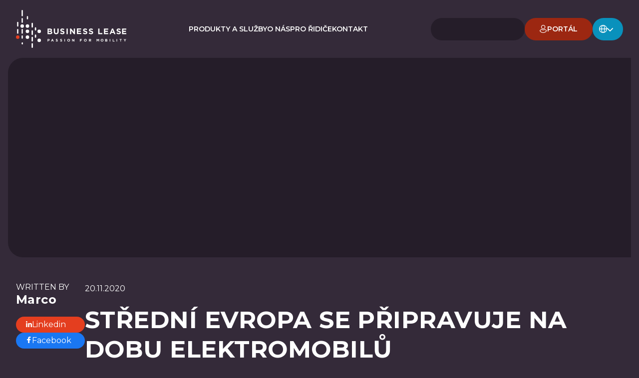

--- FILE ---
content_type: text/html
request_url: https://www.businesslease.cz/blog/stredni-evropa-se-pripravuje-na-dobu-elektromobilu
body_size: 25243
content:
<!DOCTYPE html><!-- This site was created in Webflow. https://webflow.com --><!-- Last Published: Fri Jan 09 2026 10:13:33 GMT+0000 (Coordinated Universal Time) --><html data-wf-domain="www.businesslease.cz" data-wf-page="640b54240574614ebfef9344" data-wf-site="640b542405746153d2ef9339" lang="cs" data-wf-collection="640b54240574619d84ef9355" data-wf-item-slug="stredni-evropa-se-pripravuje-na-dobu-elektromobilu"><head><meta charset="utf-8"/><title>Střední Evropa se připravuje na dobu elektromobilů - Business Lease CZ</title><meta content="" name="description"/><meta content="Střední Evropa se připravuje na dobu elektromobilů - Business Lease CZ" property="og:title"/><meta content="" property="og:description"/><meta content="https://cdn.prod.website-files.com/640b54240574611a62ef9353/649c08edb455733a2532e052_BL_elektromobilita_6.avif" property="og:image"/><meta content="Střední Evropa se připravuje na dobu elektromobilů - Business Lease CZ" property="twitter:title"/><meta content="" property="twitter:description"/><meta content="https://cdn.prod.website-files.com/640b54240574611a62ef9353/649c08edb455733a2532e052_BL_elektromobilita_6.avif" property="twitter:image"/><meta property="og:type" content="website"/><meta content="summary_large_image" name="twitter:card"/><meta content="width=device-width, initial-scale=1" name="viewport"/><meta content="IdQfliV0Rr8JIDCzPQaMU-bEdFcIV3CViU-xCo7eAXY" name="google-site-verification"/><meta content="Webflow" name="generator"/><link href="https://cdn.prod.website-files.com/640b542405746153d2ef9339/css/business-lease-cs.webflow.shared.6a93c43d4.min.css" rel="stylesheet" type="text/css" integrity="sha384-apPEPUmyTPvDtP6swW9KdcdHudx1NhcXSwbC2Ow5Din1YpecAG/bkCA9rDFxEctV" crossorigin="anonymous"/><link href="https://cdn.prod.website-files.com/640b542405746153d2ef9339/css/business-lease-cs.webflow.640b54240574614ebfef9344-21462fed6.min.css" rel="stylesheet" type="text/css" integrity="sha384-9b4jjqfdgDJ5aTqW9mOI8B3rnJvHylD/yrWDe8Qs/bVTbzqckIDEprCojCEtgNcO" crossorigin="anonymous"/><link href="https://fonts.googleapis.com" rel="preconnect"/><link href="https://fonts.gstatic.com" rel="preconnect" crossorigin="anonymous"/><script src="https://ajax.googleapis.com/ajax/libs/webfont/1.6.26/webfont.js" type="text/javascript"></script><script type="text/javascript">WebFont.load({  google: {    families: ["Montserrat:100,100italic,200,200italic,300,300italic,400,400italic,500,500italic,600,600italic,700,700italic,800,800italic,900,900italic"]  }});</script><script type="text/javascript">!function(o,c){var n=c.documentElement,t=" w-mod-";n.className+=t+"js",("ontouchstart"in o||o.DocumentTouch&&c instanceof DocumentTouch)&&(n.className+=t+"touch")}(window,document);</script><link href="https://cdn.prod.website-files.com/640b542405746153d2ef9339/640b5424057461c203ef935e_fav-32.png" rel="shortcut icon" type="image/x-icon"/><link href="https://cdn.prod.website-files.com/640b542405746153d2ef9339/640b54240574616b02ef935f_fav-256.png" rel="apple-touch-icon"/><link href="https://www.businesslease.cz/blog/stredni-evropa-se-pripravuje-na-dobu-elektromobilu" rel="canonical"/><script type="application/ld+json">
{
  "@context": "https://schema.org",
  "@type": "Article",
  "image": "https://cdn.prod.website-files.com/640b54240574611a62ef9353/649c08edb455733a2532e052_BL_elektromobilita_6.avif",
  "description": "",
  "headline": "Střední Evropa se připravuje na dobu elektromobilů",
  "author": "Marco",
  "datePublished": "2023-06-28T10:19:52.102Z",
  "dateModified": "2023-06-28T10:18:21.270Z"
}
</script><meta name="viewport" content="width=device-width, initial-scale=1.0">
<meta name="robots" content="index,follow" />
<meta name="format-detection" content="telephone=no">
<!-- [Attributes by Finsweet] Disable scrolling -->
<script defer src="https://cdn.jsdelivr.net/npm/@finsweet/attributes-scrolldisable@1/scrolldisable.js"></script>
<!-- Finsweet Cookie Consent -->
<script async src="https://cdn.jsdelivr.net/npm/@finsweet/cookie-consent@1/fs-cc.js" fs-cc-mode="opt-in"></script>
<!-- Google Tag Manager -->
<script>(function(w,d,s,l,i){w[l]=w[l]||[];w[l].push({'gtm.start':
new Date().getTime(),event:'gtm.js'});var f=d.getElementsByTagName(s)[0],
j=d.createElement(s),dl=l!='dataLayer'?'&l='+l:'';j.async=true;j.src=
'https://www.googletagmanager.com/gtm.js?id='+i+dl;f.parentNode.insertBefore(j,f);
})(window,document,'script','dataLayer','GTM-PLNRQ9W');</script>
<!-- End Google Tag Manager -->

<script type="text/javascript">
        var _ss = _ss || [];
    _ss.push(['_setDomain', 'https://koi-3QNM8R2JJW.marketingautomation.services/net']);
    _ss.push(['_setAccount', 'KOI-490OOYOHWI']);
    _ss.push(['_trackPageView']);
    window._pa = window._pa || {};
    // _pa.orderId = "myOrderId"; // OPTIONAL: attach unique conversion identifier to conversions
    // _pa.revenue = "19.99"; // OPTIONAL: attach dynamic purchase values to conversions
    // _pa.productId = "myProductId"; // OPTIONAL: Include product ID for use with dynamic ads
(function() {
    var ss = document.createElement('script');
    ss.type = 'text/javascript'; ss.async = true;
    ss.src = ('https:' == document.location.protocol ? 'https://' : 'http://') + 'koi-3QNM8R2JJW.marketingautomation.services/client/ss.js?ver=2.4.0';
    var scr = document.getElementsByTagName('script')[0];
    scr.parentNode.insertBefore(ss, scr);
})();
</script>

<!--Organization Schema Markup-->
<script type="application/ld+json">
{
  "@context": "https://schema.org",
  "@graph": [
    {
      "@type": "Organization",
      "@id": "https://www.businesslease.cz/#organization",
      "name": "BUSINESS LEASE s.r.o.",
      "legalName": "BUSINESS LEASE s.r.o.",
      "url": "https://www.businesslease.cz/",
      "description": "Business Lease Czech Republic poskytuje operativní leasing pro firmy a profesionální služby v oblasti správy vozidel, firemní mobility, fleet managementu a elektromobility. Staráme se o potřeby mobility firem i jednotlivců.",
      "logo": "https://www.businesslease.cz/logo.svg",
      "foundingDate": "1996-08-12",
      "numberOfEmployees": {
        "@type": "QuantitativeValue",
        "minValue": 200,
        "maxValue": 500
      },
      "identifier": [
        {
          "@type": "PropertyValue",
          "propertyID": "IČO",
          "value": "25071025"
        },
        {
          "@type": "PropertyValue",
          "propertyID": "DIČ",
          "value": "CZ25071025"
        }
      ],
      "taxID": "CZ25071025",
      "address": {
        "@type": "PostalAddress",
        "streetAddress": "Radlická 714/113a",
        "addressLocality": "Praha 5",
        "postalCode": "158 00",
        "addressCountry": "CZ"
      },
      "areaServed": [
        {
          "@type": "Country",
          "name": "Czech Republic"
        }
      ],
      "sameAs": [
        "https://www.businesslease.com/",
        "https://www.facebook.com/BusinessLeaseCZ",
        "https://www.youtube.com/channel/UC3HpdHsB9JH8QMpEGqVOkmg",
        "https://www.linkedin.com/company/business-lease/"
      ],
      "knowsAbout": [
        "operativní leasing",
        "operativní leasing pro firmy",
        "firemní mobilita",
        "správa vozového parku",
        "fleet management",
        "full service leasing",
        "udržitelnost a e-mobilita",
        "elektromobilita",
        "EV fleet",
        "operativní leasing osobních a užitkových vozů"
      ],
      "department": [
        {
          "@type": "Organization",
          "name": "Business Lease Czech Republic – Operativní leasing",
          "url": "https://www.businesslease.cz/produkty-a-sluzby/operativni-leasing"
        },
        {
          "@type": "Organization",
          "name": "Business Lease Czech Republic – Fleet Care",
          "url": "https://www.businesslease.cz/produkty-a-sluzby/fleet-care"
        },
        {
          "@type": "Organization",
          "name": "Business Lease Czech Republic – Udržitelnost a e-mobilita",
          "url": "https://www.businesslease.cz/produkty-a-sluzby/udrzitelnost-a-emobilita"
        },
        {
          "@type": "Organization",
          "name": "Business Lease Czech Republic – EV Ecosystem",
          "url": "https://www.businesslease.cz/produkty-a-sluzby/ev-ecosystem"
        },
        {
          "@type": "Organization",
          "name": "Business Lease Czech Republic – Go Better",
          "url": "https://www.businesslease.cz/produkty-a-sluzby/go-better"
        }
      ],
      "contactPoint": [
        {
          "@type": "ContactPoint",
          "contactType": "customer service",
          "telephone": "+420225778800",
          "email": "info@businesslease.cz",
          "availableLanguage": ["cs", "en"],
          "areaServed": "CZ"
        },
        {
          "@type": "ContactPoint",
          "contactType": "sales",
          "telephone": "+420225778800",
          "email": "info@businesslease.cz",
          "availableLanguage": ["cs", "en"],
          "areaServed": "CZ"
        },
        {
          "@type": "ContactPoint",
          "contactType": "driver service hotline",
          "telephone": "+420840840500",
          "availableLanguage": ["cs"],
          "areaServed": "CZ"
        },
        {
          "@type": "ContactPoint",
          "contactType": "driver service hotline (from abroad)",
          "telephone": "+420225778202",
          "availableLanguage": ["cs", "en"],
          "areaServed": "CZ"
        },
        {
          "@type": "ContactPoint",
          "contactType": "roadside assistance (from abroad)",
          "telephone": "+420296180450",
          "availableLanguage": ["cs", "en"],
          "areaServed": "CZ"
        }
      ]
    },

    {
      "@type": "WebSite",
      "@id": "https://www.businesslease.cz/#website",
      "url": "https://www.businesslease.cz/",
      "name": "Business Lease Czech Republic",
      "inLanguage": "cs",
      "publisher": {
        "@id": "https://www.businesslease.cz/#organization"
      },
      "hasPart": [
        {
          "@type": "WebPage",
          "@id": "https://www.businesslease.cz/#home",
          "url": "https://www.businesslease.cz/",
          "name": "Business Lease Czech Republic – operativní leasing a správa vozidel"
        },
        {
          "@type": "WebPage",
          "@id": "https://www.businesslease.cz/o-nas",
          "url": "https://www.businesslease.cz/o-nas",
          "name": "O nás"
        },
        {
          "@type": "WebPage",
          "@id": "https://www.businesslease.cz/produkty-a-sluzby",
          "url": "https://www.businesslease.cz/produkty-a-sluzby",
          "name": "Produkty a služby"
        },
        {
          "@type": "WebPage",
          "@id": "https://www.businesslease.cz/pro-ridice",
          "url": "https://www.businesslease.cz/pro-ridice",
          "name": "Pro řidiče"
        },
        {
          "@type": "WebPage",
          "@id": "https://www.businesslease.cz/blog",
          "url": "https://www.businesslease.cz/blog",
          "name": "Blog"
        },
        {
          "@type": "WebPage",
          "@id": "https://www.businesslease.cz/knihovna",
          "url": "https://www.businesslease.cz/knihovna",
          "name": "Knihovna"
        },
        {
          "@type": "WebPage",
          "@id": "https://www.businesslease.cz/nabidka-mesice",
          "url": "https://www.businesslease.cz/nabidka-mesice",
          "name": "Nabídka měsíce"
        },
        {
          "@type": "WebPage",
          "@id": "https://www.businesslease.cz/because-we-care",
          "url": "https://www.businesslease.cz/because-we-care",
          "name": "Because we care"
        },
        {
          "@type": "WebPage",
          "@id": "https://www.businesslease.cz/kalkulacka",
          "url": "https://www.businesslease.cz/kalkulacka",
          "name": "Kalkulačka"
        },
        {
          "@type": "WebPage",
          "@id": "https://www.businesslease.cz/kontakt",
          "url": "https://www.businesslease.cz/kontakt",
          "name": "Kontakt"
        }
      ],
      "potentialAction": {
        "@type": "SearchAction",
        "target": "https://www.businesslease.cz/search?search={search_term_string}",
        "query-input": "required name=search_term_string"
      }
    },

    {
      "@type": "WebPage",
      "@id": "https://www.businesslease.cz/#webpage",
      "url": "https://www.businesslease.cz/",
      "name": "Business Lease Czech Republic – operativní leasing a správa vozidel",
      "inLanguage": "cs",
      "isPartOf": {
        "@id": "https://www.businesslease.cz/#website"
      },
      "about": {
        "@id": "https://www.businesslease.cz/#organization"
      }
    }
  ]
}
</script><!-- [Attributes by Finsweet] CMS Slider -->
<script async src="https://cdn.jsdelivr.net/npm/@finsweet/attributes-cmsslider@1/cmsslider.js"></script></head><body><div class="custom-css w-embed"><style>
 /*|||||||| BASE CSS ||||||||*/
 
 * {
      -webkit-font-smoothing: antialiased !important;
      -moz-osx-font-smoothing: grayscale !important;
      font-smoothing: antialiased !important;
      text-rendering: optimizeLegibility !important;
    }
    
    body,
    html {
        max-width: 100%;
        overflow-x: hidden;
    }

    html.wf-loading * {
        opacity: 0;
    }
    
    ::-moz-selection {
        color: #fff;
        background: #E43E1F;
    }
    ::selection {
        color: #fff;
        background: #E43E1F;
    }
    
    
      /*Text Links*/
        p a, h1 a, h2 a, h3 a, h4 a, h5 a, h6 a {
          transition-property: color;
          transition-duration: 200ms;
          transition-timing-function: ease;
          color: #e43e1f;
          text-decoration: underline;
        }

        p a:hover, h1 a:hover, h2 a:hover, h3 a:hover, h4 a:hover, h5 a:hover, h6 a:hover {
          color: hsla(0, 0.00%, 100.00%, 1.00);
        }

   
    /*Reset selects, buttons, and links styles*/
    .w-select, a {
        color: inherit;
        text-decoration: inherit;
        font-size: inherit;
    }
    
    /*Reset selects, buttons, and links styles*/
    .w-input {
        text-decoration: inherit;
        font-size: inherit;
    }
    
    .search__input {
   			color: white;
    }
    
    <!-- Adjust slider height to Auto -->

      .w-slider {
      height: 100%;
      max-width: 100%;
      }
      .w-slider-mask {
      display: flex;
      }
      .w-slide {
      width: 100%;
      min-width: 100%;
      height: auto;
      min-height: 100%;
      }
         
   	/*Improve Rich Text Images*/ 
         .w-richtext figure {
          position: relative;
          max-width: 100% !important;
           }
          
          .w-richtext figure.w-richtext-align-fullwidth>div {         
          width: 100% !important;
           }

        
/*|||||||| TEMPLATE CSS ||||||||*/

	/* Underline Offset */
  
		.p--link, a {
  		text-underline-offset: 2px;
      text-decoration-thickness: 0px;
  }
  
	/* TOP Navbar */
    @media (min-width: 992px) AND (max-width: 1150px) {
        .nav-menu-small {
            grid-column-gap: 25px;
          }
         .nav-link.small {
            font-size: 12px;
            line-height: 17px;
          }
         .cta-txt-client {
            display: none;
          }
          .navbar-cta-wrap {
            grid-column-gap: 12px;
          }
        }
        
    @media (min-width: 992px) AND (max-width: 1260px) {
          .nav-link-wrapper {
            grid-column-gap: 25px;
          }
        }
        
      @media (min-width: 992px) AND (max-width: 1120px) {
        .nav-link {
            font-size: 12px;
            line-height: 15px;
         }
         .search-wrap {
            width: 150px;
         }
        }

		/* Footer */
     @media (min-width: 992px) AND (max-width: 1100px) {
        .f-bot-left {
          grid-column-gap: 40px;
        }
        .f-bot-right {
          grid-column-gap: 40px;
        }
        .f-input-wrap {
          grid-column-gap: 12px;
        }
       }
     
     /* About us - Country box */
     
      @media (min-width: 992px) AND (max-width: 1280px) {
        .country-box-top > h3 {
          font-size: 16px;
          line-height: 20px;
        }
       }
       
       
   	/* History Line - Year resize */
    
 			@media (min-width: 992px) AND (max-width: 1100px) {
        .history__year {
          font-size: 130px;
          line-height: 130px;
        }
       }
     
    /* Contact section - Image resize */
     
     @media (min-width: 992px) AND (max-width: 1100px) {
        .contact__img {
          right: -100px;
         }
       }
       
            /* Big boxes - Title resize */
     
      @media (min-width: 992px) AND (max-width: 1280px) {
        .point-box-top-wrap > h4 {
          font-size: 18px;
          line-height: 22px;
        }
       }
     
     
     /*Apply "..." after 3 lines of text */
        .t-5.ba, .t-2.slider {
            display: -webkit-box;
            overflow: hidden;
            -webkit-line-clamp: 3;
            -webkit-box-orient: vertical;
        }

     
     /*Break long links*/ 
    .p.wrap{
        word-wrap: break-word;
        word-break: break-word; 
    }
                      
   .ba-d-slider__hidder {
        -webkit-user-select: none;
        -khtml-user-select: none;
        -moz-user-select: none;
        -o-user-select: none;
        user-select: none;
        pointer-events: none;
    }
        
   /* iOS Rounded corners fix */
   .offer-box, .ba-box {
          -webkit-backface-visibility: hidden;
          -moz-backface-visibility: hidden;
          -webkit-transform: translate3d(0, 0, 0);
          -moz-transform: translate3d(0, 0, 0)
      }
     
      /* RichText Image CSS */
      .w-richtext figure.w-richtext-align-fullwidth>div {
    		  overflow: hidden;
          border-top-left-radius: 25px;
          border-top-right-radius: 25px;
          border-bottom-left-radius: 25px;
          border-bottom-right-radius: 25px;
      		width: 100%;
       }
       
           /* Ordered list */	
      
      ol li  {
          padding-left: 6px !important;
          background-image: none !important;
      }
      
      ol li::marker  {
          color: #0991bc;
          font-weight: bold;
      }
      
      
      .footer-form__input.text-area {
          resize: none;
        }
        
        .contentTable {
        	border-collapse: collapse;
          margin-bottom: 20px;
        }
        
        .contentTable td, .contentTable th {
        	padding: 10px;
          border: 1px solid white;
        }
        
        .contentTable td.bold {
        	font-weight: bold;
        }

.car-box__img,
.ben-box__ico {
	transition: transform 0.3s ease;
}
.ben-box {
	transition: color 0.3s ease, background-color 0.3s ease;
}
.ben-box:hover .ben-box__ico-wrap {
	background-color: var(--blue-hover);
}
.car-box:hover .car-box__img{
	transform: scale(1.1);
}
.ben-box:hover .ben-box__ico{
	transform: scale(1.03);
}
.cta__ico,
.offer-box__arrow,
.test-slider__arr,
.ba-slider__arr,
.cta-orange__arrow,
.offer-box__arrow {
  transition: transform 0.3s ease;
}
.cta:has(.cta__ico):hover .cta__ico:not(.is-secondary) {
  transform: translateX(7px);
}
.offer-box:hover .offer-box__arrow, 
.test-slider__ra:hover .test-slider__arr,
.ba-slider__ra:hover .ba-slider__arr,
.cta-orange:hover .cta-orange__arrow,
.grid-box:has(.offer-box__arrow):hover .offer-box__arrow {
  transform: translateX(2px);
}
.test-slider__la:hover .test-slider__arr,
.ba-slider__la:hover .ba-slider__arr {
  transform: translateX(-2px);
}
.offer-box-arr-wrap {
	background-color: var(--dark-red)!important;
}
</style></div><div class="css-overflow-reset w-embed"><style>
    body,
    html {
        overflow-x: visible !important;
    }
</style></div><div class="header"><div fs-scrolldisable-element="smart-nav" data-animation="default" data-collapse="medium" data-duration="400" data-easing="ease" data-easing2="ease" role="banner" class="navbar w-nav"><div class="navbar-bot-wrap"><div class="navbar-bot"><a href="/" class="navbar-brand w-inline-block"><img src="https://cdn.prod.website-files.com/640b542405746153d2ef9339/64627c19ef920093d1accacc_BL_logo_2023.svg" loading="eager" alt="" class="navbar-brand__logo"/></a><nav role="navigation" class="navbar-menu w-nav-menu"><div class="nav-link-wrapper"><a href="/produkty-a-sluzby" class="nav-link w-inline-block"><div>Produkty a služby</div><div class="nav-link__underline _1"></div></a><a href="/o-nas" class="nav-link w-inline-block"><div>O nás</div><div class="nav-link__underline _2"></div></a><a href="/pro-ridice" class="nav-link w-inline-block"><div>Pro řidiče</div><div class="nav-link__underline _3"></div></a><a href="/kontakt" class="nav-link w-inline-block"><div>Kontakt</div><div class="nav-link__underline _4"></div></a></div></nav><div class="navbar-cta-wrap"><form action="/search" class="search-wrap w-form"><input class="search__input w-input" maxlength="256" name="query" placeholder="" type="search" id="search" required=""/><input type="submit" class="search__btn w-button" value=""/></form><a href="https://portals.businesslease.cz" target="_blank" class="cta portal w-inline-block"><div class="cta__ico is-secondary w-embed"><svg width="100%" style="" viewBox="0 0 15 16" fill="currentColor" xmlns="http://www.w3.org/2000/svg">
<path d="M1.14456 9.94989C1.66849 9.42408 2.26824 9.10715 2.90519 8.84587C3.65233 8.53939 4.32527 8.51427 5.08161 8.96718C6.45075 9.78704 7.90151 9.73299 9.27641 8.93103C9.84392 8.60001 10.3796 8.55247 10.9844 8.72503C12.3502 9.11478 13.342 9.96754 14.0687 11.1623C14.3041 11.5493 14.2803 11.8998 14.0356 12.2937C10.9704 17.2271 3.26005 17.2375 0.195337 12.3124C-0.0340517 11.9437 -0.0733438 11.626 0.14144 11.2452C0.406341 10.7755 0.720349 10.3507 1.14456 9.94989ZM10.132 9.78788C8.36837 10.8101 6.53174 11.0011 4.69986 10.0663C4.00471 9.71155 3.46039 9.7984 2.85302 10.1175C2.33507 10.3897 1.91091 10.7729 1.5235 11.2066C1.22341 11.5425 1.19281 11.8166 1.51279 12.1963C2.76509 13.6826 4.3247 14.6373 6.25461 14.8439C8.9187 15.1291 11.1008 14.1613 12.7812 12.073C12.967 11.8422 13.056 11.6198 12.8235 11.3336C12.1407 10.4933 11.3318 9.88009 10.132 9.78788Z" fill="currentColor"/>
<path d="M9.6264 7.55381C8.15305 8.54941 6.65585 8.67158 5.11724 7.86071C3.67878 7.10262 3.01969 5.82641 2.92292 4.26179C2.80544 2.36236 4.21325 0.609281 6.17599 0.114142C8.01107 -0.348792 10.086 0.635855 10.8956 2.35378C11.7664 4.2016 11.3177 6.08498 9.6264 7.55381ZM9.81325 2.75C9.70478 2.59195 9.60744 2.42472 9.48603 2.27731C8.66809 1.28425 7.41009 0.885027 6.2115 1.2966C5.05398 1.69408 4.29469 2.50183 4.12965 3.73575C3.94382 5.12505 4.55474 6.26976 5.71457 6.88905C6.82109 7.47988 8.2106 7.30282 9.17043 6.44869C10.1852 5.54567 10.44 4.21139 9.81325 2.75Z" fill="currentColor"/>
</svg></div><div class="portal-text">Portál</div></a><div data-hover="false" data-delay="500" class="cta-lang w-dropdown"><div class="cta-lang__toggle w-dropdown-toggle"><div class="cta-lang__ico w-embed"><svg width="100%" style="" viewBox="0 0 16 16" fill="currentColor" xmlns="http://www.w3.org/2000/svg">
<path fill-rule="evenodd" clip-rule="evenodd" d="M7.53898 0.00625041C5.81262 0.126176 4.31 0.704897 2.96101 1.76942C2.67341 1.99634 1.98675 2.6834 1.75996 2.97116C0.812366 4.17336 0.256278 5.47929 0.054146 6.9772C-0.0180487 7.51231 -0.0180487 8.485 0.054146 9.02012C0.256278 10.5179 0.81243 11.8241 1.75996 13.0262C1.98675 13.3139 2.67341 14.001 2.96101 14.2279C5.02741 15.8585 7.63701 16.3963 10.1319 15.7057C11.1376 15.4273 12.0718 14.9554 12.9305 14.2919C13.2529 14.0428 13.9639 13.3402 14.2113 13.0262C15.2562 11.7001 15.8193 10.2596 15.9644 8.54131C16.0117 7.98244 16.0117 7.99371 15.9656 7.45601C15.8358 5.94192 15.3936 4.66484 14.5949 3.49785C13.2928 1.59523 11.2921 0.360665 9.03838 0.0691978C8.65466 0.0195613 7.83966 -0.0146576 7.53898 0.00625041ZM8.28868 1.40804C8.46207 1.48909 8.80731 1.8384 8.9823 2.10975C9.67684 3.18704 10.1472 4.96227 10.2697 6.96922L10.2917 7.32832H7.99014H5.68865L5.68881 7.19266C5.6891 6.94722 5.78152 6.00158 5.84918 5.55153C6.17175 3.40637 6.97354 1.66612 7.77824 1.36473C7.90748 1.3163 8.13341 1.33549 8.28868 1.40804ZM5.52831 1.96732C4.95611 3.10146 4.49257 5.02519 4.39805 6.65799C4.38736 6.84233 4.37087 7.06859 4.36139 7.16074L4.34416 7.32832H2.84511H1.34603L1.36619 7.1767C1.46741 6.41485 1.69175 5.68572 2.03652 4.99812C2.63832 3.79794 3.6255 2.77986 4.80742 2.14059C5.08244 1.99184 5.55205 1.77532 5.60137 1.77452C5.6148 1.7743 5.58191 1.86109 5.52831 1.96732ZM10.8462 1.98012C12.2294 2.6457 13.2979 3.70556 13.9691 5.07792C14.2866 5.72703 14.522 6.50056 14.6029 7.16074L14.6235 7.32832H13.1252H11.6271L11.6108 7.16074C11.6018 7.06859 11.5787 6.77769 11.5593 6.51435C11.4429 4.92777 11.0711 3.34907 10.5388 2.18113C10.4368 1.95727 10.3679 1.77414 10.3857 1.77414C10.4034 1.77414 10.6107 1.86684 10.8462 1.98012ZM4.36114 8.83657C4.37048 8.92873 4.38631 9.14062 4.39632 9.3074C4.4912 10.8897 4.88851 12.6238 5.42632 13.803C5.65193 14.2978 5.68007 14.2836 5.06656 13.9846C4.37533 13.6478 3.8351 13.2635 3.29397 12.7238C3.10862 12.539 2.87669 12.2861 2.77856 12.1618C2.01591 11.196 1.52863 10.0432 1.36619 8.82061L1.34603 8.66899H2.84511H4.34416L4.36114 8.83657ZM10.2697 9.0281C10.1407 11.1365 9.61138 13.0407 8.87989 14.0277C8.55446 14.4668 8.28769 14.6534 7.98561 14.6534C7.75084 14.6534 7.60154 14.5759 7.3438 14.3201C6.6781 13.6594 6.11158 12.1909 5.84918 10.4458C5.78152 9.99574 5.6891 9.05009 5.68881 8.80465L5.68865 8.66899H7.99014H10.2917L10.2697 9.0281ZM14.6029 8.83657C14.5607 9.18074 14.4236 9.76562 14.2998 10.129C13.8124 11.561 12.8721 12.7638 11.5739 13.6159C11.3266 13.7783 10.4577 14.2232 10.388 14.2232C10.3689 14.2232 10.4368 14.04 10.5388 13.8162C11.0711 12.6482 11.4429 11.0695 11.5593 9.48296C11.5787 9.21962 11.6018 8.92873 11.6108 8.83657L11.6271 8.66899H13.1252H14.6235L14.6029 8.83657Z" fill="currentColor"/>
</svg></div><div class="cta-lang__arrow w-embed"><svg width="100%" style="" viewBox="0 0 14 9" fill="none" xmlns="http://www.w3.org/2000/svg">
<path d="M13 1L7 7L1 1" stroke="currentColor" stroke-width="2" stroke-linecap="round"/>
</svg></div></div><nav class="cta-lang__drop-list w-dropdown-list"><div class="cta-lang-drop-link-wrap"><a data-lang="cs" href="#googtrans(cs|cs)" class="lang-select w-inline-block"><img src="https://cdn.prod.website-files.com/640b542405746153d2ef9339/640b542405746106abef940a_flag-cs.png" loading="eager" alt="" class="cta-lang-link__ico"/><div class="cta-lang__txt">CS</div></a><a data-lang="en" href="#googtrans(cs|en)" class="lang-select w-inline-block"><img src="https://cdn.prod.website-files.com/640b542405746153d2ef9339/640b5424057461de34ef940f_flag-en.png" loading="eager" alt="" class="cta-lang-link__ico"/><div class="cta-lang__txt">EN</div></a></div></nav></div></div><div scroll="both" class="navbar-btn w-nav-button"><div class="menu-btn-wrap"><div class="menu-btn--line _1"></div><div class="menu-btn--line _2"></div><div class="menu-btn--line _3"></div></div></div></div></div></div></div><div class="section__header"><div class="header-container bp-detail"><img loading="lazy" alt="" src="https://cdn.prod.website-files.com/640b54240574611a62ef9353/649c08edb455733a2532e052_BL_elektromobilita_6.avif" sizes="100vw" srcset="https://cdn.prod.website-files.com/640b54240574611a62ef9353/649c08edb455733a2532e052_BL_elektromobilita_6-p-500.avif 500w, https://cdn.prod.website-files.com/640b54240574611a62ef9353/649c08edb455733a2532e052_BL_elektromobilita_6-p-800.avif 800w, https://cdn.prod.website-files.com/640b54240574611a62ef9353/649c08edb455733a2532e052_BL_elektromobilita_6-p-1080.avif 1080w, https://cdn.prod.website-files.com/640b54240574611a62ef9353/649c08edb455733a2532e052_BL_elektromobilita_6.avif 2135w" class="header__img img_top"/></div><div class="hero-img-resize---js w-embed w-script"><script>
  // Zjištění šířky view-portu
  const viewportWidth = window.innerWidth;

  // Zjištění šířky .header-container
  const headerContainer = document.querySelector('.header-container');
  const headerContainerWidth = headerContainer.offsetWidth;

  // Get .header__img element
  const img = document.querySelector('.header__img');

  // Výpočet velikosti, která chybí obrázku do roztažení k pravé hraně view-portu
  const calculatedWidth = (viewportWidth - headerContainerWidth) / 2;

  // Přičtení této hodnoty k obrázku
  img.style.width = `calc(100% + ${calculatedWidth}px)`;

  // Event listener 'resize' event
  window.addEventListener('resize', function() {
    const viewportWidth = window.innerWidth;

    const headerContainer = document.querySelector('.header-container');
    const headerContainerWidth = headerContainer.offsetWidth;

    const img = document.querySelector('.header__img');

    const calculatedWidth = (viewportWidth - headerContainerWidth) / 2;

    img.style.width = `calc(100% + ${calculatedWidth}px)`;
  });
</script></div></div><div class="section__bp-d"><div class="container-1340"><div class="bp-d-wrap"><div class="bp-d-left"><img loading="lazy" alt="" src="" class="author__img w-dyn-bind-empty"/><div class="author-name-wrap"><div class="author__written">WRITTEN BY<br/></div><div class="t-3">Marco</div></div><div class="author-share-wrap"><a href="#" class="btn-share ln w-inline-block"><div class="btn-share-ico-wrap"><div class="btn-share__ico w-embed"><svg width="100%" style="" viewBox="0 0 20 20" fill="currentColor" xmlns="http://www.w3.org/2000/svg">
<path fill-rule="evenodd" clip-rule="evenodd" d="M0 2.4016C0 1.076 1.07558 0 2.4016 0C3.72678 0 4.80237 1.076 4.80321 2.4016C4.80321 3.72762 3.7272 4.82586 2.4016 4.82586C1.076 4.82586 0 3.7272 0 2.4016ZM19.9948 19.9999V19.9991H19.9998V12.6642C19.9998 9.07586 19.2275 6.31181 15.0326 6.31181C13.0156 6.31181 11.6628 7.41844 11.1103 8.46759H11.052V6.64699H7.07477V19.9991H11.2164V13.3874C11.2164 11.6469 11.5466 9.96351 13.7019 9.96351C15.8263 9.96351 15.8577 11.9502 15.8577 13.499V19.9999H19.9948ZM4.47684 6.64793H0.330138V20H4.47684V6.64793Z" fill="currentColor"/>
</svg></div></div><div>Linkedin</div></a><a href="#" class="btn-share fb w-inline-block"><div class="btn-share-ico-wrap"><div class="btn-share__ico fb w-embed"><svg width="100%" style="" viewBox="0 0 12 20" fill="none" xmlns="http://www.w3.org/2000/svg">
<path d="M10.431 11.165L11.0095 7.57282H7.39059V5.24175C7.39059 4.25898 7.89622 3.30097 9.5171 3.30097H11.1624V0.242718C11.1624 0.242718 9.66925 0 8.24155 0C5.26103 0 3.31292 1.72039 3.31292 4.83495V7.57282H-0.000183105V11.165H3.31292V19.849C3.97733 19.9483 4.65805 20 5.35176 20C6.04547 20 6.72619 19.9483 7.39059 19.849V11.165H10.431Z" fill="white"/>
</svg></div></div><div>Facebook</div></a></div></div><div class="bp-d-right"><div class="bo-top-line-wrap"><div class="bp-d-date-wrap"><div>20.11.2020</div></div><div class="bp-date__divider w-condition-invisible"></div><div class="w-condition-invisible"><div class="w-dyn-list"><div class="w-dyn-empty"><div>No items found.</div></div></div></div></div><h1 class="t-1 all-caps">Střední Evropa se připravuje na dobu elektromobilů</h1><div class="bp-d__rich w-richtext"><p><strong>Nejčastěji využívanáznačka automobilů na operativní leasing ve střední Evropě, Škoda Auto, představila Enyaq iV, první plně elektrický model značky Škoda. Jeho uvedení na trh je důkazem (pokud nějaký vůbec potřebujeme), že i střední Evropa se chystá na „mobilitu ze zásuvek“. Otázkou je, zda je přítomna i požadovaná infrastruktura a podpora vlád.</strong>Podíl elektromobilů je ve středu Evropy nízký, ale i na nejvíce elektrifikovaných evropských trzích se čísla blíží jen 5% podílu. Ze všech automobilů na silnicích je dnes elektromobilů v Polsku 0,04 %, v České republice 0,56 %, na Slovensku 0,10 %, v Maďarsku 0,20 % a v Rumunsku 0,06 %.Zařazení elektromobilů do vašeho vozového parku vyžaduje přístup šitý na míru. Odborníci společnosti Business Lease vám rádi pomohou podniknout počáteční kroky k objednání a správě vašich prvních elektrických nebo hybridních vozidel.<strong>Vizí budoucnosti je čistá mobilita</strong>Evropská komise se v rámci dekarbonizace ekonomiky zaměřuje na snížení emisí z osobních vozidel do roku 2030 přesně o 50 %. Firemní flotily budou hrát významnou roli v dosažení tohoto výsledku.Výrobci automobilů začali chrlit modely plug-in hybridů a elektromobilů v obrovském počtu a již se neomezují pouze na prémiové segmenty.<strong>Nákup elektromobilů</strong>Překážkou přijetí elektromobilů je však stále cena. I skromný elektromobil Opel Corsa má v České republice cenu od 780 000 korun. To je markantní rozdíl ve srovnání s jeho sestrou s benzínovým pohonem, která je k dostání již od 300 000 korun. Dostat do firemních flotil plug-in hybridní vozidla a elektromobily bez daňových úlev a dalších finančních pobídek je obtížné a vlády ve střední Evropě to začínají chápat.Například Rumunsko zavedlo režim udělování grantů na nákup elektrických vozidel. Slovensko zase dotuje plug-in vozidla a Česká republika umožňuje firmám a obcím žádat o dotace na nákup automobilů na alternativní paliva.I v daňové oblasti vlády přicházejí s proaktivnějším přístupem. Všech pět středoevropských zemí nevybírá u elektromobilů žádnou daň z motorových vozidel či registrační daň, přičemž některé z nich přináší další výhody, jako je parkování zdarma nebo odpuštění poplatků za využívání dálniční sítě.<strong>Nabíjecí síť ve střední Evropě</strong>Mít elektromobil je jedna věc, nabíjení druhá. Síť nabíjecích stanic není v České republice a okolních státech rozsáhlá, ale velmi rychle se rozšiřuje. Česká republika má již poměrně rozvinutou síť a jednotliví poskytovatelé intenzivně pracují na jejím rozšíření.Průzkumy ukázaly, že většina řidičů elektromobilů dobíjí své vozidlo doma nebo v kancelářských budovách. Je to zároveň nejefektivnější varianta nabíjení (jak z pohledu ceny, tak z pohledu životnosti baterie). To naznačuje, že se technologie pro nabíjení začínají stávat nezbytnou součástí výbavy firemních nebo domácích garáží. Ceny tzv. wallboxů i díky tomu postupně klesají.Některé země také poskytují granty na vrácení části nákladů na instalaci veřejných nabíjecích stanic. To je opět případ Rumunska, kde vláda vrátí až 30 000 EUR, pokud nainstalujete veřejnou nabíječku s výkonem vyšším než 22 kW. Česká republika a Polsko mají rovněž pobídky pro budování sítě veřejných nabíjecích stanic. Na lokální trhy vstupují také noví mezinárodní hráči, kteří instalují své technologie a zapojují je do mezinárodních „roamingových“ sítí. Dobrým příkladem v České republice je např. síť Ionity, za kterou stojí část velkých výrobců automobilů (namátkou BMW, Mercedes-Benz, Ford, Audi, atd.). Ionity u nás provozuje již dvě hyper-rychlé nabíjecí stanice (až 350 kW) a další 2 aktuálně připravuje ke zprovoznění.Business Lease už před pěti lety zřídil tým odborníků na mobilitu jako způsob experimentování s novými řešeními mobility, kdy tyto témata řeší ve spolupráci s klienty a dodavateli. Jednou z jeho hlavních misí je zaměření se na alternativní zdroje mobility a snižování stopy CO2. Spojte se se svým fleet konzultantem v Business Lease a zjistěte, jak můžete do svého vozového parku přidat vozidla s alternativními pohony.Business Lease je leasingová společnost působící ve středoevropském regionu se sídlem v České republice, Maďarsku, Polsku, Rumunsku a na Slovensku. Business Lease působí také na mezinárodní úrovni a my vám rádi poskytneme další informace o plně elektrických a hybridních automobilech ve vašich zemích.<a href="https://www.businesslease.cz/wp-content/uploads/documents/Factsheet-EV-in-CE-by-Business-Lease-International.pdf"><strong>FAKTA PŘEHLEDNĚ:</strong>Factsheet EV in CE by Business Lease International</a></p></div></div></div></div></div><div class="section__contact-us-of-fix"><div id="contact-form" class="section__contact"><div class="container-1171"><div class="contact-wrap"><div class="contact-holder"><div class="title-10px-wrap mob-center"><h2 class="t-2 all-caps">Spojte se s námi</h2><div class="t-16-upp">Budeme Vás kontaktovat co nejdříve, nejpozději do 2 pracovních dnů</div></div><div class="contact-form-js w-embed w-script"><script>
window.onload = function() {
    document.getElementById('big-form').addEventListener('click', function() {
        var smallForm = document.querySelector('.contact-form.small');
        var bigForm = document.querySelector('.contact-form.big');
        
        if(smallForm) {
            smallForm.style.display = 'none';
        }
        
        if(bigForm) {
            bigForm.style.display = 'block';
        }
    });
}
</script></div><div class="contact-form small w-form"><form id="email-form" name="email-form" data-name="Email Form" method="get" class="footer-form-wrap" data-wf-page-id="640b54240574614ebfef9344" data-wf-element-id="f3150a92-c634-e2a2-568a-c3b4c65781d7"><div class="f-input-wrap _2-line"><input class="footer-form__input w-input" maxlength="256" name="Telefonni-cislo" data-name="Telefonni cislo" placeholder="Vaše telefonní číslo" type="tel" id="Telefonni-cislo-3" required=""/><input class="footer-form__input w-input" maxlength="256" name="Email" data-name="Email" placeholder="Váš e-mail" type="email" id="Email-3" required=""/></div><div class="f-sumbit-line-wrap"><a id="big-form" href="#" class="cta-orange w-inline-block"><div>Řekněte nám víc</div><div class="cta-orange__arrow w-embed"><svg width="100%" style="" viewBox="0 0 7 10" fill="none" xmlns="http://www.w3.org/2000/svg">
<path d="M1 1L5 5L1 9" stroke="currentColor" stroke-width="2" stroke-linecap="round"/>
</svg></div></a><div class="cta footer"><input type="submit" data-wait="Please wait..." class="footer-form__submit w-button" value="Submit"/><div>Kontaktujte mě</div></div></div></form><div class="form-success w-form-done"><div>Děkujeme, v blízké době se Vám z Business Lease ozveme.</div></div><div class="form-error w-form-fail"><div>Něco se pokazilo, formulář nebyl odeslán.</div></div></div><div class="contact-form big w-form"><form id="email-form" name="email-form" data-name="Email Form" method="get" class="footer-form-wrap" data-wf-page-id="640b54240574614ebfef9344" data-wf-element-id="402166c8-54af-bea2-d9dc-2f924e03c56e"><div class="f-input-wrap _2-line"><input class="footer-form__input w-input" maxlength="256" name="Email" data-name="Email" placeholder="Váš e-mail" type="email" id="Email-4" required=""/><input class="footer-form__input w-input" maxlength="256" name="Jm-no" data-name="Jméno" placeholder="Vaše jméno" type="text" id="Jm-no" required=""/><input class="footer-form__input w-input" maxlength="256" name="N-zev-firmy" data-name="Název firmy" placeholder="Název firmy" type="text" id="N-zev-firmy"/><textarea id="Pozn-mka" name="Pozn-mka" maxlength="5000" data-name="Poznámka" placeholder="Vaše poznámka" class="footer-form__input text-area w-node-_0e506ee8-1c04-3292-ff58-1fda59404d34-c65781cd w-input"></textarea><label id="w-node-cbeeeea4-c817-4d16-587a-8f429992797f-c65781cd" class="w-checkbox footer-form-souhlas-wrap"><input id="Souhlas-se-zpracov-n-m" type="checkbox" name="Souhlas-se-zpracov-n-m" data-name="Souhlas se zpracováním" required="" class="w-checkbox-input footer-form-souhlas__ico"/><span class="w-form-label" for="Souhlas-se-zpracov-n-m">Souhlas se zpracováním osobních údajů</span></label></div><div class="f-sumbit-line-wrap"><div class="cta footer"><input type="submit" data-wait="Please wait..." class="footer-form__submit w-button" value="Submit"/><div>Kontaktujte mě</div></div></div></form><div class="form-success w-form-done"><div>Děkujeme, v blízké době se Vám z Business Lease ozveme.</div></div><div class="form-error w-form-fail"><div>Něco se pokazilo, formulář nebyl odeslán.</div></div></div></div><img src="https://cdn.prod.website-files.com/640b542405746153d2ef9339/65a9222ceefa961aea842c0b_img-cont-laptop.webp" loading="lazy" sizes="(max-width: 1198px) 100vw, 1198px" srcset="https://cdn.prod.website-files.com/640b542405746153d2ef9339/65a9222ceefa961aea842c0b_img-cont-laptop-p-500.webp 500w, https://cdn.prod.website-files.com/640b542405746153d2ef9339/65a9222ceefa961aea842c0b_img-cont-laptop-p-800.webp 800w, https://cdn.prod.website-files.com/640b542405746153d2ef9339/65a9222ceefa961aea842c0b_img-cont-laptop.webp 1198w" alt="" class="contact__img"/></div></div></div></div><div class="section__bp-d-other"><div class="container-1340"><div class="vertical-wrap bp detail"><div class="title-vertical-wrap _10px-gap"><h2 class="t-1">DALŠÍ ČLÁNKY</h2><div class="title-divider"></div></div><div data-delay="4000" data-animation="slide" class="ba-d-slider w-slider" data-autoplay="false" data-easing="ease" data-hide-arrows="false" data-disable-swipe="false" data-autoplay-limit="0" data-nav-spacing="3" data-duration="500" data-infinite="false" fs-cmsslider-element="slider"><div class="ba-d-slider__hidder"></div><div class="ba-d-slider__mask w-slider-mask"><div class="ba-d-slider__slide w-slide"><div class="ba-d-box-holder"><a href="#" class="blog-post slider w-inline-block"><div class="bp-img-wrap slider"><img src="https://cdn.prod.website-files.com/640b542405746153d2ef9339/640b54240574615de7ef938c_bp-img-4.jpg" loading="lazy" sizes="(max-width: 763px) 100vw, 763px" srcset="https://cdn.prod.website-files.com/640b542405746153d2ef9339/640b54240574615de7ef938c_bp-img-4-p-500.jpg 500w, https://cdn.prod.website-files.com/640b542405746153d2ef9339/640b54240574615de7ef938c_bp-img-4.jpg 763w" alt="" class="bp__img"/><div class="bp__hidder"></div></div><div class="bp-right-wrap"><div class="bp-txt-wrap"><div class="bp-date-wrap"><div>14. 10. 2022</div></div><h2 class="t-2 slider">Lorem ipsum dolor sit amet, consectetuer adipiscing elit</h2><div class="cta-orange bp slider"><div>Přečíst článek</div><div class="cta-orange__arrow bp w-embed"><svg width="100%" style="" viewBox="0 0 7 10" fill="none" xmlns="http://www.w3.org/2000/svg">
<path d="M1 1L5 5L1 9" stroke="currentColor" stroke-width="2" stroke-linecap="round"/>
</svg></div></div></div><img src="https://cdn.prod.website-files.com/640b542405746153d2ef9339/640b54240574612832ef938f_bp-img-2.jpg" loading="lazy" sizes="(max-width: 763px) 100vw, 763px" srcset="https://cdn.prod.website-files.com/640b542405746153d2ef9339/640b54240574612832ef938f_bp-img-2-p-500.jpg 500w, https://cdn.prod.website-files.com/640b542405746153d2ef9339/640b54240574612832ef938f_bp-img-2.jpg 763w" alt="" class="bp__big-img"/><div class="bp__hidder-big"></div></div></a></div></div></div><div class="ba-d-slider__la w-slider-arrow-left"><div class="ba-d-slider__arr w-embed"><svg width="100%" style="" viewBox="0 0 12 21" fill="none" xmlns="http://www.w3.org/2000/svg">
<path d="M10.8335 19.6539L1.6335 10.4539L10.8335 1.25391" stroke="white" stroke-width="2" stroke-linecap="round"/>
</svg></div></div><div class="ba-d-slider__ra w-slider-arrow-right"><div class="ba-d-slider__arr right w-embed"><svg width="100%" style="" viewBox="0 0 12 22" fill="none" xmlns="http://www.w3.org/2000/svg">
<path d="M1.16651 1.72109L10.3665 10.9211L1.1665 20.1211" stroke="white" stroke-width="2" stroke-linecap="round"/>
</svg></div></div><div class="ba-d-slider__nav w-slider-nav w-round"></div></div></div></div></div><div class="hidden-collection w-dyn-list"><div fs-cmsslider-element="list" role="list" class="w-dyn-items"><div role="listitem" class="w-dyn-item"><div class="ba-d-box-holder"><a href="/blog/skupina-kbc-posiluje-svou-pozici-ve-stredni-evrope-akvizici-spolecnosti-business-lease-v-ceske-republice-a-na-slovensku" class="blog-post slider w-inline-block"><div class="bp-img-wrap slider"><img loading="lazy" alt="" src="https://cdn.prod.website-files.com/640b54240574611a62ef9353/68fa8110f17f765ffc2bb6af_KBC_BL.jpg" sizes="100vw" srcset="https://cdn.prod.website-files.com/640b54240574611a62ef9353/68fa8110f17f765ffc2bb6af_KBC_BL-p-500.jpg 500w, https://cdn.prod.website-files.com/640b54240574611a62ef9353/68fa8110f17f765ffc2bb6af_KBC_BL-p-800.jpg 800w, https://cdn.prod.website-files.com/640b54240574611a62ef9353/68fa8110f17f765ffc2bb6af_KBC_BL-p-1080.jpg 1080w, https://cdn.prod.website-files.com/640b54240574611a62ef9353/68fa8110f17f765ffc2bb6af_KBC_BL.jpg 1090w" class="bp__img"/><div class="bp__hidder"></div></div><div class="bp-right-wrap"><div class="bp-txt-wrap"><div class="bp-date-wrap"><div>23.10.2025</div></div><h2 class="t-2 slider">Skupina KBC posiluje svou pozici ve střední Evropě akvizicí společnosti Business Lease v České republice a na Slovensku</h2><div class="cta-orange bp slider"><div>READ ARTICLE</div><div class="cta-orange__arrow bp w-embed"><svg width="100%" style="" viewBox="0 0 7 10" fill="none" xmlns="http://www.w3.org/2000/svg">
<path d="M1 1L5 5L1 9" stroke="currentColor" stroke-width="2" stroke-linecap="round"/>
</svg></div></div></div><img src="https://cdn.prod.website-files.com/640b542405746153d2ef9339/640b54240574612832ef938f_bp-img-2.jpg" loading="lazy" sizes="(max-width: 763px) 100vw, 763px" srcset="https://cdn.prod.website-files.com/640b542405746153d2ef9339/640b54240574612832ef938f_bp-img-2-p-500.jpg 500w, https://cdn.prod.website-files.com/640b542405746153d2ef9339/640b54240574612832ef938f_bp-img-2.jpg 763w" alt="" class="bp__big-img"/><div class="bp__hidder-big"></div></div></a></div></div><div role="listitem" class="w-dyn-item"><div class="ba-d-box-holder"><a href="/blog/ktere-modely-aut-v-cesku-nejvice-zlevnily-kdo-naopak-zdrazil-a-proc" class="blog-post slider w-inline-block"><div class="bp-img-wrap slider"><img loading="lazy" alt="" src="https://cdn.prod.website-files.com/640b54240574611a62ef9353/686bc5e800f214655318369e_P%C5%AFj%C4%8Dovna%20vozidel.avif" sizes="100vw" srcset="https://cdn.prod.website-files.com/640b54240574611a62ef9353/686bc5e800f214655318369e_P%C5%AFj%C4%8Dovna%20vozidel-p-500.avif 500w, https://cdn.prod.website-files.com/640b54240574611a62ef9353/686bc5e800f214655318369e_P%C5%AFj%C4%8Dovna%20vozidel-p-800.avif 800w, https://cdn.prod.website-files.com/640b54240574611a62ef9353/686bc5e800f214655318369e_P%C5%AFj%C4%8Dovna%20vozidel-p-1080.avif 1080w, https://cdn.prod.website-files.com/640b54240574611a62ef9353/686bc5e800f214655318369e_P%C5%AFj%C4%8Dovna%20vozidel-p-1600.avif 1600w, https://cdn.prod.website-files.com/640b54240574611a62ef9353/686bc5e800f214655318369e_P%C5%AFj%C4%8Dovna%20vozidel-p-2000.avif 2000w, https://cdn.prod.website-files.com/640b54240574611a62ef9353/686bc5e800f214655318369e_P%C5%AFj%C4%8Dovna%20vozidel.avif 4828w" class="bp__img"/><div class="bp__hidder"></div></div><div class="bp-right-wrap"><div class="bp-txt-wrap"><div class="bp-date-wrap"><div>7.7.2025</div></div><h2 class="t-2 slider">Které modely aut v Česku nejvíce zlevnily, kdo naopak zdražil a proč?</h2><div class="cta-orange bp slider"><div>READ ARTICLE</div><div class="cta-orange__arrow bp w-embed"><svg width="100%" style="" viewBox="0 0 7 10" fill="none" xmlns="http://www.w3.org/2000/svg">
<path d="M1 1L5 5L1 9" stroke="currentColor" stroke-width="2" stroke-linecap="round"/>
</svg></div></div></div><img src="https://cdn.prod.website-files.com/640b542405746153d2ef9339/640b54240574612832ef938f_bp-img-2.jpg" loading="lazy" sizes="(max-width: 763px) 100vw, 763px" srcset="https://cdn.prod.website-files.com/640b542405746153d2ef9339/640b54240574612832ef938f_bp-img-2-p-500.jpg 500w, https://cdn.prod.website-files.com/640b542405746153d2ef9339/640b54240574612832ef938f_bp-img-2.jpg 763w" alt="" class="bp__big-img"/><div class="bp__hidder-big"></div></div></a></div></div><div role="listitem" class="w-dyn-item"><div class="ba-d-box-holder"><a href="/blog/leto-za-volantem-v-zahranici-pozor-na-pokuty" class="blog-post slider w-inline-block"><div class="bp-img-wrap slider"><img loading="lazy" alt="" src="https://cdn.prod.website-files.com/640b54240574611a62ef9353/68512683bb24f513b2c5eb13_iStock-1145902547.avif" sizes="100vw" srcset="https://cdn.prod.website-files.com/640b54240574611a62ef9353/68512683bb24f513b2c5eb13_iStock-1145902547-p-500.avif 500w, https://cdn.prod.website-files.com/640b54240574611a62ef9353/68512683bb24f513b2c5eb13_iStock-1145902547.avif 1280w" class="bp__img"/><div class="bp__hidder"></div></div><div class="bp-right-wrap"><div class="bp-txt-wrap"><div class="bp-date-wrap"><div>17.6.2025</div></div><h2 class="t-2 slider">Léto za volantem v zahraničí? Pozor na pokuty!</h2><div class="cta-orange bp slider"><div>READ ARTICLE</div><div class="cta-orange__arrow bp w-embed"><svg width="100%" style="" viewBox="0 0 7 10" fill="none" xmlns="http://www.w3.org/2000/svg">
<path d="M1 1L5 5L1 9" stroke="currentColor" stroke-width="2" stroke-linecap="round"/>
</svg></div></div></div><img src="https://cdn.prod.website-files.com/640b542405746153d2ef9339/640b54240574612832ef938f_bp-img-2.jpg" loading="lazy" sizes="(max-width: 763px) 100vw, 763px" srcset="https://cdn.prod.website-files.com/640b542405746153d2ef9339/640b54240574612832ef938f_bp-img-2-p-500.jpg 500w, https://cdn.prod.website-files.com/640b542405746153d2ef9339/640b54240574612832ef938f_bp-img-2.jpg 763w" alt="" class="bp__big-img"/><div class="bp__hidder-big"></div></div></a></div></div><div role="listitem" class="w-dyn-item"><div class="ba-d-box-holder"><a href="/blog/jak-se-pripravit-na-cestu-autem-k-mori" class="blog-post slider w-inline-block"><div class="bp-img-wrap slider"><img loading="lazy" alt="" src="https://cdn.prod.website-files.com/640b54240574611a62ef9353/684bf0ae3a0e0f3e015feb8a_Program%20udr%C5%BEiteln%C3%A9%20j%C3%ADzdy%20GoBetter%202.avif" sizes="100vw" srcset="https://cdn.prod.website-files.com/640b54240574611a62ef9353/684bf0ae3a0e0f3e015feb8a_Program%20udr%C5%BEiteln%C3%A9%20j%C3%ADzdy%20GoBetter%202-p-500.avif 500w, https://cdn.prod.website-files.com/640b54240574611a62ef9353/684bf0ae3a0e0f3e015feb8a_Program%20udr%C5%BEiteln%C3%A9%20j%C3%ADzdy%20GoBetter%202-p-800.avif 800w, https://cdn.prod.website-files.com/640b54240574611a62ef9353/684bf0ae3a0e0f3e015feb8a_Program%20udr%C5%BEiteln%C3%A9%20j%C3%ADzdy%20GoBetter%202-p-1080.avif 1080w, https://cdn.prod.website-files.com/640b54240574611a62ef9353/684bf0ae3a0e0f3e015feb8a_Program%20udr%C5%BEiteln%C3%A9%20j%C3%ADzdy%20GoBetter%202.avif 1545w" class="bp__img"/><div class="bp__hidder"></div></div><div class="bp-right-wrap"><div class="bp-txt-wrap"><div class="bp-date-wrap"><div>13.6.2025</div></div><h2 class="t-2 slider">Jak se připravit na cestu autem k moři?</h2><div class="cta-orange bp slider"><div>READ ARTICLE</div><div class="cta-orange__arrow bp w-embed"><svg width="100%" style="" viewBox="0 0 7 10" fill="none" xmlns="http://www.w3.org/2000/svg">
<path d="M1 1L5 5L1 9" stroke="currentColor" stroke-width="2" stroke-linecap="round"/>
</svg></div></div></div><img src="https://cdn.prod.website-files.com/640b542405746153d2ef9339/640b54240574612832ef938f_bp-img-2.jpg" loading="lazy" sizes="(max-width: 763px) 100vw, 763px" srcset="https://cdn.prod.website-files.com/640b542405746153d2ef9339/640b54240574612832ef938f_bp-img-2-p-500.jpg 500w, https://cdn.prod.website-files.com/640b542405746153d2ef9339/640b54240574612832ef938f_bp-img-2.jpg 763w" alt="" class="bp__big-img"/><div class="bp__hidder-big"></div></div></a></div></div><div role="listitem" class="w-dyn-item"><div class="ba-d-box-holder"><a href="/blog/porizujete-uzitkovy-vuz-na-operativni-leasing-pravidla-pro-jeho-vraceni-jsou-mirnejsi" class="blog-post slider w-inline-block"><div class="bp-img-wrap slider"><img loading="lazy" alt="" src="https://cdn.prod.website-files.com/640b54240574611a62ef9353/684bd2fbd86fe8072435426c_U%C5%BEitkov%C3%A9%20auto%20na%20operativn%C3%AD%20leasing.avif" sizes="100vw" srcset="https://cdn.prod.website-files.com/640b54240574611a62ef9353/684bd2fbd86fe8072435426c_U%C5%BEitkov%C3%A9%20auto%20na%20operativn%C3%AD%20leasing-p-500.avif 500w, https://cdn.prod.website-files.com/640b54240574611a62ef9353/684bd2fbd86fe8072435426c_U%C5%BEitkov%C3%A9%20auto%20na%20operativn%C3%AD%20leasing-p-800.avif 800w, https://cdn.prod.website-files.com/640b54240574611a62ef9353/684bd2fbd86fe8072435426c_U%C5%BEitkov%C3%A9%20auto%20na%20operativn%C3%AD%20leasing-p-1080.avif 1080w, https://cdn.prod.website-files.com/640b54240574611a62ef9353/684bd2fbd86fe8072435426c_U%C5%BEitkov%C3%A9%20auto%20na%20operativn%C3%AD%20leasing-p-1600.avif 1600w, https://cdn.prod.website-files.com/640b54240574611a62ef9353/684bd2fbd86fe8072435426c_U%C5%BEitkov%C3%A9%20auto%20na%20operativn%C3%AD%20leasing-p-2000.avif 2000w, https://cdn.prod.website-files.com/640b54240574611a62ef9353/684bd2fbd86fe8072435426c_U%C5%BEitkov%C3%A9%20auto%20na%20operativn%C3%AD%20leasing.avif 3864w" class="bp__img"/><div class="bp__hidder"></div></div><div class="bp-right-wrap"><div class="bp-txt-wrap"><div class="bp-date-wrap"><div>13.6.2025</div></div><h2 class="t-2 slider">Pořiďte si užitkový vůz na operativní leasing: pravidla pro jeho vrácení jsou mírnější!</h2><div class="cta-orange bp slider"><div>READ ARTICLE</div><div class="cta-orange__arrow bp w-embed"><svg width="100%" style="" viewBox="0 0 7 10" fill="none" xmlns="http://www.w3.org/2000/svg">
<path d="M1 1L5 5L1 9" stroke="currentColor" stroke-width="2" stroke-linecap="round"/>
</svg></div></div></div><img src="https://cdn.prod.website-files.com/640b542405746153d2ef9339/640b54240574612832ef938f_bp-img-2.jpg" loading="lazy" sizes="(max-width: 763px) 100vw, 763px" srcset="https://cdn.prod.website-files.com/640b542405746153d2ef9339/640b54240574612832ef938f_bp-img-2-p-500.jpg 500w, https://cdn.prod.website-files.com/640b542405746153d2ef9339/640b54240574612832ef938f_bp-img-2.jpg 763w" alt="" class="bp__big-img"/><div class="bp__hidder-big"></div></div></a></div></div><div role="listitem" class="w-dyn-item"><div class="ba-d-box-holder"><a href="/blog/7-mytu-o-operativnim-leasingu-verite-jim-i-vy" class="blog-post slider w-inline-block"><div class="bp-img-wrap slider"><img loading="lazy" alt="" src="https://cdn.prod.website-files.com/640b54240574611a62ef9353/6846c2e1eb7e5fa5fe11983a_iStock-539479222-min.avif" sizes="100vw" srcset="https://cdn.prod.website-files.com/640b54240574611a62ef9353/6846c2e1eb7e5fa5fe11983a_iStock-539479222-min-p-500.avif 500w, https://cdn.prod.website-files.com/640b54240574611a62ef9353/6846c2e1eb7e5fa5fe11983a_iStock-539479222-min-p-800.avif 800w, https://cdn.prod.website-files.com/640b54240574611a62ef9353/6846c2e1eb7e5fa5fe11983a_iStock-539479222-min-p-1080.avif 1080w, https://cdn.prod.website-files.com/640b54240574611a62ef9353/6846c2e1eb7e5fa5fe11983a_iStock-539479222-min-p-1600.avif 1600w, https://cdn.prod.website-files.com/640b54240574611a62ef9353/6846c2e1eb7e5fa5fe11983a_iStock-539479222-min.avif 3864w" class="bp__img"/><div class="bp__hidder"></div></div><div class="bp-right-wrap"><div class="bp-txt-wrap"><div class="bp-date-wrap"><div>9.6.2025</div></div><h2 class="t-2 slider">7 mýtů o operativním leasingu: věříte jim i vy? </h2><div class="cta-orange bp slider"><div>READ ARTICLE</div><div class="cta-orange__arrow bp w-embed"><svg width="100%" style="" viewBox="0 0 7 10" fill="none" xmlns="http://www.w3.org/2000/svg">
<path d="M1 1L5 5L1 9" stroke="currentColor" stroke-width="2" stroke-linecap="round"/>
</svg></div></div></div><img src="https://cdn.prod.website-files.com/640b542405746153d2ef9339/640b54240574612832ef938f_bp-img-2.jpg" loading="lazy" sizes="(max-width: 763px) 100vw, 763px" srcset="https://cdn.prod.website-files.com/640b542405746153d2ef9339/640b54240574612832ef938f_bp-img-2-p-500.jpg 500w, https://cdn.prod.website-files.com/640b542405746153d2ef9339/640b54240574612832ef938f_bp-img-2.jpg 763w" alt="" class="bp__big-img"/><div class="bp__hidder-big"></div></div></a></div></div><div role="listitem" class="w-dyn-item"><div class="ba-d-box-holder"><a href="/blog/odbornik-radi-jak-poznat-kvalitni-full-service-operativni-leasing" class="blog-post slider w-inline-block"><div class="bp-img-wrap slider"><img loading="lazy" alt="" src="https://cdn.prod.website-files.com/640b54240574611a62ef9353/669e820041fb3bfa247fd393_iStock-1057946590-min.avif" sizes="100vw" srcset="https://cdn.prod.website-files.com/640b54240574611a62ef9353/669e820041fb3bfa247fd393_iStock-1057946590-min-p-500.avif 500w, https://cdn.prod.website-files.com/640b54240574611a62ef9353/669e820041fb3bfa247fd393_iStock-1057946590-min-p-800.avif 800w, https://cdn.prod.website-files.com/640b54240574611a62ef9353/669e820041fb3bfa247fd393_iStock-1057946590-min-p-1080.avif 1080w, https://cdn.prod.website-files.com/640b54240574611a62ef9353/669e820041fb3bfa247fd393_iStock-1057946590-min-p-1600.avif 1600w, https://cdn.prod.website-files.com/640b54240574611a62ef9353/669e820041fb3bfa247fd393_iStock-1057946590-min.avif 3864w" class="bp__img"/><div class="bp__hidder"></div></div><div class="bp-right-wrap"><div class="bp-txt-wrap"><div class="bp-date-wrap"><div>2.5.2025</div></div><h2 class="t-2 slider">Odborník radí: Jak poznat kvalitní „full service” operativní leasing?</h2><div class="cta-orange bp slider"><div>READ ARTICLE</div><div class="cta-orange__arrow bp w-embed"><svg width="100%" style="" viewBox="0 0 7 10" fill="none" xmlns="http://www.w3.org/2000/svg">
<path d="M1 1L5 5L1 9" stroke="currentColor" stroke-width="2" stroke-linecap="round"/>
</svg></div></div></div><img src="https://cdn.prod.website-files.com/640b542405746153d2ef9339/640b54240574612832ef938f_bp-img-2.jpg" loading="lazy" sizes="(max-width: 763px) 100vw, 763px" srcset="https://cdn.prod.website-files.com/640b542405746153d2ef9339/640b54240574612832ef938f_bp-img-2-p-500.jpg 500w, https://cdn.prod.website-files.com/640b542405746153d2ef9339/640b54240574612832ef938f_bp-img-2.jpg 763w" alt="" class="bp__big-img"/><div class="bp__hidder-big"></div></div></a></div></div><div role="listitem" class="w-dyn-item"><div class="ba-d-box-holder"><a href="/blog/5-tipu-jak-predejit-neocekavanym-nakladum-pri-vraceni-osobniho-auta-na-operativni-leasing" class="blog-post slider w-inline-block"><div class="bp-img-wrap slider"><img loading="lazy" alt="" src="https://cdn.prod.website-files.com/640b54240574611a62ef9353/68077b92f044ec5a524b40c6_Opravy%20skel%202.avif" sizes="100vw" srcset="https://cdn.prod.website-files.com/640b54240574611a62ef9353/68077b92f044ec5a524b40c6_Opravy%20skel%202-p-500.avif 500w, https://cdn.prod.website-files.com/640b54240574611a62ef9353/68077b92f044ec5a524b40c6_Opravy%20skel%202-p-800.avif 800w, https://cdn.prod.website-files.com/640b54240574611a62ef9353/68077b92f044ec5a524b40c6_Opravy%20skel%202-p-1080.avif 1080w, https://cdn.prod.website-files.com/640b54240574611a62ef9353/68077b92f044ec5a524b40c6_Opravy%20skel%202.avif 2064w" class="bp__img"/><div class="bp__hidder"></div></div><div class="bp-right-wrap"><div class="bp-txt-wrap"><div class="bp-date-wrap"><div>22.4.2025</div></div><h2 class="t-2 slider">5 tipů, jak předejít neočekávaným nákladům při vracení osobního auta na operativní leasing </h2><div class="cta-orange bp slider"><div>READ ARTICLE</div><div class="cta-orange__arrow bp w-embed"><svg width="100%" style="" viewBox="0 0 7 10" fill="none" xmlns="http://www.w3.org/2000/svg">
<path d="M1 1L5 5L1 9" stroke="currentColor" stroke-width="2" stroke-linecap="round"/>
</svg></div></div></div><img src="https://cdn.prod.website-files.com/640b542405746153d2ef9339/640b54240574612832ef938f_bp-img-2.jpg" loading="lazy" sizes="(max-width: 763px) 100vw, 763px" srcset="https://cdn.prod.website-files.com/640b542405746153d2ef9339/640b54240574612832ef938f_bp-img-2-p-500.jpg 500w, https://cdn.prod.website-files.com/640b542405746153d2ef9339/640b54240574612832ef938f_bp-img-2.jpg 763w" alt="" class="bp__big-img"/><div class="bp__hidder-big"></div></div></a></div></div><div role="listitem" class="w-dyn-item"><div class="ba-d-box-holder"><a href="/blog/jak-ohlidat-provoz-firemnich-aut-5-tipu-na-co-se-zamerit" class="blog-post slider w-inline-block"><div class="bp-img-wrap slider"><img loading="lazy" alt="" src="https://cdn.prod.website-files.com/640b54240574611a62ef9353/67f6afe83e24467b555040da_Operativn%C3%AD%20leasing%20pro%20firmy.avif" sizes="100vw" srcset="https://cdn.prod.website-files.com/640b54240574611a62ef9353/67f6afe83e24467b555040da_Operativn%C3%AD%20leasing%20pro%20firmy-p-500.avif 500w, https://cdn.prod.website-files.com/640b54240574611a62ef9353/67f6afe83e24467b555040da_Operativn%C3%AD%20leasing%20pro%20firmy-p-800.avif 800w, https://cdn.prod.website-files.com/640b54240574611a62ef9353/67f6afe83e24467b555040da_Operativn%C3%AD%20leasing%20pro%20firmy-p-1080.avif 1080w, https://cdn.prod.website-files.com/640b54240574611a62ef9353/67f6afe83e24467b555040da_Operativn%C3%AD%20leasing%20pro%20firmy.avif 1932w" class="bp__img"/><div class="bp__hidder"></div></div><div class="bp-right-wrap"><div class="bp-txt-wrap"><div class="bp-date-wrap"><div>9.4.2025</div></div><h2 class="t-2 slider">Jak ohlídat provoz firemních aut? 5 tipů, na co se zaměřit</h2><div class="cta-orange bp slider"><div>READ ARTICLE</div><div class="cta-orange__arrow bp w-embed"><svg width="100%" style="" viewBox="0 0 7 10" fill="none" xmlns="http://www.w3.org/2000/svg">
<path d="M1 1L5 5L1 9" stroke="currentColor" stroke-width="2" stroke-linecap="round"/>
</svg></div></div></div><img src="https://cdn.prod.website-files.com/640b542405746153d2ef9339/640b54240574612832ef938f_bp-img-2.jpg" loading="lazy" sizes="(max-width: 763px) 100vw, 763px" srcset="https://cdn.prod.website-files.com/640b542405746153d2ef9339/640b54240574612832ef938f_bp-img-2-p-500.jpg 500w, https://cdn.prod.website-files.com/640b542405746153d2ef9339/640b54240574612832ef938f_bp-img-2.jpg 763w" alt="" class="bp__big-img"/><div class="bp__hidder-big"></div></div></a></div></div><div role="listitem" class="w-dyn-item"><div class="ba-d-box-holder"><a href="/blog/kdy-a-jak-prezout-auto-na-operativni-leasing" class="blog-post slider w-inline-block"><div class="bp-img-wrap slider"><img loading="lazy" alt="" src="https://cdn.prod.website-files.com/640b54240574611a62ef9353/67e17208051f82708bbaaccd_iStock-1140573923.avif" sizes="100vw" srcset="https://cdn.prod.website-files.com/640b54240574611a62ef9353/67e17208051f82708bbaaccd_iStock-1140573923-p-500.avif 500w, https://cdn.prod.website-files.com/640b54240574611a62ef9353/67e17208051f82708bbaaccd_iStock-1140573923-p-800.avif 800w, https://cdn.prod.website-files.com/640b54240574611a62ef9353/67e17208051f82708bbaaccd_iStock-1140573923.avif 1280w" class="bp__img"/><div class="bp__hidder"></div></div><div class="bp-right-wrap"><div class="bp-txt-wrap"><div class="bp-date-wrap"><div>24.3.2025</div></div><h2 class="t-2 slider">Kdy a jak přezout auto? 9 rad pro péči o pneumatiky</h2><div class="cta-orange bp slider"><div>READ ARTICLE</div><div class="cta-orange__arrow bp w-embed"><svg width="100%" style="" viewBox="0 0 7 10" fill="none" xmlns="http://www.w3.org/2000/svg">
<path d="M1 1L5 5L1 9" stroke="currentColor" stroke-width="2" stroke-linecap="round"/>
</svg></div></div></div><img src="https://cdn.prod.website-files.com/640b542405746153d2ef9339/640b54240574612832ef938f_bp-img-2.jpg" loading="lazy" sizes="(max-width: 763px) 100vw, 763px" srcset="https://cdn.prod.website-files.com/640b542405746153d2ef9339/640b54240574612832ef938f_bp-img-2-p-500.jpg 500w, https://cdn.prod.website-files.com/640b542405746153d2ef9339/640b54240574612832ef938f_bp-img-2.jpg 763w" alt="" class="bp__big-img"/><div class="bp__hidder-big"></div></div></a></div></div><div role="listitem" class="w-dyn-item"><div class="ba-d-box-holder"><a href="/blog/desatero-rad-pro-nakup-ojeteho-auta-pozor-na-zatajene-nehody-drazsi-skodovky-i-na-ojetiny-z-nemecka" class="blog-post slider w-inline-block"><div class="bp-img-wrap slider"><img loading="lazy" alt="" src="https://cdn.prod.website-files.com/640b54240574611a62ef9353/667e895bf297da0a35030d30_iStock-1154970243-min.avif" sizes="100vw" srcset="https://cdn.prod.website-files.com/640b54240574611a62ef9353/667e895bf297da0a35030d30_iStock-1154970243-min-p-500.avif 500w, https://cdn.prod.website-files.com/640b54240574611a62ef9353/667e895bf297da0a35030d30_iStock-1154970243-min-p-800.avif 800w, https://cdn.prod.website-files.com/640b54240574611a62ef9353/667e895bf297da0a35030d30_iStock-1154970243-min-p-1080.avif 1080w, https://cdn.prod.website-files.com/640b54240574611a62ef9353/667e895bf297da0a35030d30_iStock-1154970243-min-p-1600.avif 1600w, https://cdn.prod.website-files.com/640b54240574611a62ef9353/667e895bf297da0a35030d30_iStock-1154970243-min.avif 3863w" class="bp__img"/><div class="bp__hidder"></div></div><div class="bp-right-wrap"><div class="bp-txt-wrap"><div class="bp-date-wrap"><div>20.2.2025</div></div><h2 class="t-2 slider">Desatero rad pro nákup ojetého auta: pozor na zatajené nehody, dražší škodovky i na ojetiny z Německa</h2><div class="cta-orange bp slider"><div>READ ARTICLE</div><div class="cta-orange__arrow bp w-embed"><svg width="100%" style="" viewBox="0 0 7 10" fill="none" xmlns="http://www.w3.org/2000/svg">
<path d="M1 1L5 5L1 9" stroke="currentColor" stroke-width="2" stroke-linecap="round"/>
</svg></div></div></div><img src="https://cdn.prod.website-files.com/640b542405746153d2ef9339/640b54240574612832ef938f_bp-img-2.jpg" loading="lazy" sizes="(max-width: 763px) 100vw, 763px" srcset="https://cdn.prod.website-files.com/640b542405746153d2ef9339/640b54240574612832ef938f_bp-img-2-p-500.jpg 500w, https://cdn.prod.website-files.com/640b542405746153d2ef9339/640b54240574612832ef938f_bp-img-2.jpg 763w" alt="" class="bp__big-img"/><div class="bp__hidder-big"></div></div></a></div></div><div role="listitem" class="w-dyn-item"><div class="ba-d-box-holder"><a href="/blog/jak-vybrat-poskytovatele-operativniho-leasingu-pro-vasi-firmu-zamerte-se-na-techto-5-bodu" class="blog-post slider w-inline-block"><div class="bp-img-wrap slider"><img loading="lazy" alt="" src="https://cdn.prod.website-files.com/640b54240574611a62ef9353/66ba2cd84699e0c589ba4d65_V%C3%BDb%C4%9Br%20vozu%20na%20operativn%C3%AD%20leasing%20pro%20firmy.avif" sizes="100vw" srcset="https://cdn.prod.website-files.com/640b54240574611a62ef9353/66ba2cd84699e0c589ba4d65_V%C3%BDb%C4%9Br%20vozu%20na%20operativn%C3%AD%20leasing%20pro%20firmy-p-500.avif 500w, https://cdn.prod.website-files.com/640b54240574611a62ef9353/66ba2cd84699e0c589ba4d65_V%C3%BDb%C4%9Br%20vozu%20na%20operativn%C3%AD%20leasing%20pro%20firmy-p-800.avif 800w, https://cdn.prod.website-files.com/640b54240574611a62ef9353/66ba2cd84699e0c589ba4d65_V%C3%BDb%C4%9Br%20vozu%20na%20operativn%C3%AD%20leasing%20pro%20firmy-p-1080.avif 1080w, https://cdn.prod.website-files.com/640b54240574611a62ef9353/66ba2cd84699e0c589ba4d65_V%C3%BDb%C4%9Br%20vozu%20na%20operativn%C3%AD%20leasing%20pro%20firmy-p-1600.avif 1600w, https://cdn.prod.website-files.com/640b54240574611a62ef9353/66ba2cd84699e0c589ba4d65_V%C3%BDb%C4%9Br%20vozu%20na%20operativn%C3%AD%20leasing%20pro%20firmy-p-2000.avif 2000w, https://cdn.prod.website-files.com/640b54240574611a62ef9353/66ba2cd84699e0c589ba4d65_V%C3%BDb%C4%9Br%20vozu%20na%20operativn%C3%AD%20leasing%20pro%20firmy-p-2600.avif 2600w, https://cdn.prod.website-files.com/640b54240574611a62ef9353/66ba2cd84699e0c589ba4d65_V%C3%BDb%C4%9Br%20vozu%20na%20operativn%C3%AD%20leasing%20pro%20firmy.avif 5336w" class="bp__img"/><div class="bp__hidder"></div></div><div class="bp-right-wrap"><div class="bp-txt-wrap"><div class="bp-date-wrap"><div>31.1.2025</div></div><h2 class="t-2 slider">Jak vybrat poskytovatele operativního leasingu pro vaši firmu? Zaměřte se na těchto 5 bodů</h2><div class="cta-orange bp slider"><div>READ ARTICLE</div><div class="cta-orange__arrow bp w-embed"><svg width="100%" style="" viewBox="0 0 7 10" fill="none" xmlns="http://www.w3.org/2000/svg">
<path d="M1 1L5 5L1 9" stroke="currentColor" stroke-width="2" stroke-linecap="round"/>
</svg></div></div></div><img src="https://cdn.prod.website-files.com/640b542405746153d2ef9339/640b54240574612832ef938f_bp-img-2.jpg" loading="lazy" sizes="(max-width: 763px) 100vw, 763px" srcset="https://cdn.prod.website-files.com/640b542405746153d2ef9339/640b54240574612832ef938f_bp-img-2-p-500.jpg 500w, https://cdn.prod.website-files.com/640b542405746153d2ef9339/640b54240574612832ef938f_bp-img-2.jpg 763w" alt="" class="bp__big-img"/><div class="bp__hidder-big"></div></div></a></div></div><div role="listitem" class="w-dyn-item"><div class="ba-d-box-holder"><a href="/blog/ptame-se-reditele-business-lease-group-eliase-drakopoulose" class="blog-post slider w-inline-block"><div class="bp-img-wrap slider"><img loading="lazy" alt="" src="https://cdn.prod.website-files.com/640b54240574611a62ef9353/673f2ee874ca7ba0ac7f8373_elias-004%20-%20kopie.avif" sizes="100vw" srcset="https://cdn.prod.website-files.com/640b54240574611a62ef9353/673f2ee874ca7ba0ac7f8373_elias-004%20-%20kopie-p-500.avif 500w, https://cdn.prod.website-files.com/640b54240574611a62ef9353/673f2ee874ca7ba0ac7f8373_elias-004%20-%20kopie-p-800.avif 800w, https://cdn.prod.website-files.com/640b54240574611a62ef9353/673f2ee874ca7ba0ac7f8373_elias-004%20-%20kopie-p-1080.avif 1080w, https://cdn.prod.website-files.com/640b54240574611a62ef9353/673f2ee874ca7ba0ac7f8373_elias-004%20-%20kopie-p-1600.avif 1600w, https://cdn.prod.website-files.com/640b54240574611a62ef9353/673f2ee874ca7ba0ac7f8373_elias-004%20-%20kopie-p-2000.avif 2000w, https://cdn.prod.website-files.com/640b54240574611a62ef9353/673f2ee874ca7ba0ac7f8373_elias-004%20-%20kopie.avif 4860w" class="bp__img"/><div class="bp__hidder"></div></div><div class="bp-right-wrap"><div class="bp-txt-wrap"><div class="bp-date-wrap"><div>29.1.2025</div></div><h2 class="t-2 slider">Ptáme se ředitele Business Lease Group, odpovídá Elias Drakopoulos</h2><div class="cta-orange bp slider"><div>READ ARTICLE</div><div class="cta-orange__arrow bp w-embed"><svg width="100%" style="" viewBox="0 0 7 10" fill="none" xmlns="http://www.w3.org/2000/svg">
<path d="M1 1L5 5L1 9" stroke="currentColor" stroke-width="2" stroke-linecap="round"/>
</svg></div></div></div><img src="https://cdn.prod.website-files.com/640b542405746153d2ef9339/640b54240574612832ef938f_bp-img-2.jpg" loading="lazy" sizes="(max-width: 763px) 100vw, 763px" srcset="https://cdn.prod.website-files.com/640b542405746153d2ef9339/640b54240574612832ef938f_bp-img-2-p-500.jpg 500w, https://cdn.prod.website-files.com/640b542405746153d2ef9339/640b54240574612832ef938f_bp-img-2.jpg 763w" alt="" class="bp__big-img"/><div class="bp__hidder-big"></div></div></a></div></div><div role="listitem" class="w-dyn-item"><div class="ba-d-box-holder"><a href="/blog/hyundai-santa-fe---recenze-vozu-pro-vas-fleet-od-business-lease" class="blog-post slider w-inline-block"><div class="bp-img-wrap slider"><img loading="lazy" alt="" src="https://cdn.prod.website-files.com/640b54240574611a62ef9353/67601884db62d336dd820dd5_Cover1.avif" sizes="100vw" srcset="https://cdn.prod.website-files.com/640b54240574611a62ef9353/67601884db62d336dd820dd5_Cover1-p-500.avif 500w, https://cdn.prod.website-files.com/640b54240574611a62ef9353/67601884db62d336dd820dd5_Cover1-p-800.avif 800w, https://cdn.prod.website-files.com/640b54240574611a62ef9353/67601884db62d336dd820dd5_Cover1-p-1080.avif 1080w, https://cdn.prod.website-files.com/640b54240574611a62ef9353/67601884db62d336dd820dd5_Cover1.avif 1920w" class="bp__img"/><div class="bp__hidder"></div></div><div class="bp-right-wrap"><div class="bp-txt-wrap"><div class="bp-date-wrap"><div>16.12.2024</div></div><h2 class="t-2 slider">Hyundai Santa Fe - recenze vozu pro váš fleet od Business Lease</h2><div class="cta-orange bp slider"><div>READ ARTICLE</div><div class="cta-orange__arrow bp w-embed"><svg width="100%" style="" viewBox="0 0 7 10" fill="none" xmlns="http://www.w3.org/2000/svg">
<path d="M1 1L5 5L1 9" stroke="currentColor" stroke-width="2" stroke-linecap="round"/>
</svg></div></div></div><img src="https://cdn.prod.website-files.com/640b542405746153d2ef9339/640b54240574612832ef938f_bp-img-2.jpg" loading="lazy" sizes="(max-width: 763px) 100vw, 763px" srcset="https://cdn.prod.website-files.com/640b542405746153d2ef9339/640b54240574612832ef938f_bp-img-2-p-500.jpg 500w, https://cdn.prod.website-files.com/640b542405746153d2ef9339/640b54240574612832ef938f_bp-img-2.jpg 763w" alt="" class="bp__big-img"/><div class="bp__hidder-big"></div></div></a></div></div><div role="listitem" class="w-dyn-item"><div class="ba-d-box-holder"><a href="/blog/do-roku-2025-vjedte-bezpecne-s-elanem-a-usmevem-na-tvari" class="blog-post slider w-inline-block"><div class="bp-img-wrap slider"><img loading="lazy" alt="" src="https://cdn.prod.website-files.com/640b54240574611a62ef9353/6759abd4773fe7c70216d08b_PF2025_tree.avif" sizes="100vw" srcset="https://cdn.prod.website-files.com/640b54240574611a62ef9353/6759abd4773fe7c70216d08b_PF2025_tree-p-500.avif 500w, https://cdn.prod.website-files.com/640b54240574611a62ef9353/6759abd4773fe7c70216d08b_PF2025_tree-p-800.avif 800w, https://cdn.prod.website-files.com/640b54240574611a62ef9353/6759abd4773fe7c70216d08b_PF2025_tree.avif 1329w" class="bp__img"/><div class="bp__hidder"></div></div><div class="bp-right-wrap"><div class="bp-txt-wrap"><div class="bp-date-wrap"><div>11.12.2024</div></div><h2 class="t-2 slider">Do roku 2025 vjeďte bezpečně, s elánem a úsměvem na tváři! </h2><div class="cta-orange bp slider"><div>READ ARTICLE</div><div class="cta-orange__arrow bp w-embed"><svg width="100%" style="" viewBox="0 0 7 10" fill="none" xmlns="http://www.w3.org/2000/svg">
<path d="M1 1L5 5L1 9" stroke="currentColor" stroke-width="2" stroke-linecap="round"/>
</svg></div></div></div><img src="https://cdn.prod.website-files.com/640b542405746153d2ef9339/640b54240574612832ef938f_bp-img-2.jpg" loading="lazy" sizes="(max-width: 763px) 100vw, 763px" srcset="https://cdn.prod.website-files.com/640b542405746153d2ef9339/640b54240574612832ef938f_bp-img-2-p-500.jpg 500w, https://cdn.prod.website-files.com/640b542405746153d2ef9339/640b54240574612832ef938f_bp-img-2.jpg 763w" alt="" class="bp__big-img"/><div class="bp__hidder-big"></div></div></a></div></div><div role="listitem" class="w-dyn-item"><div class="ba-d-box-holder"><a href="/blog/hyundai-i30---recenze-vozu-pro-vas-fleet-od-business-lease" class="blog-post slider w-inline-block"><div class="bp-img-wrap slider"><img loading="lazy" alt="" src="https://cdn.prod.website-files.com/640b54240574611a62ef9353/673c5ffc9a34ad417d9726ee_20241001_103929.avif" sizes="100vw" srcset="https://cdn.prod.website-files.com/640b54240574611a62ef9353/673c5ffc9a34ad417d9726ee_20241001_103929-p-500.avif 500w, https://cdn.prod.website-files.com/640b54240574611a62ef9353/673c5ffc9a34ad417d9726ee_20241001_103929-p-800.avif 800w, https://cdn.prod.website-files.com/640b54240574611a62ef9353/673c5ffc9a34ad417d9726ee_20241001_103929-p-1080.avif 1080w, https://cdn.prod.website-files.com/640b54240574611a62ef9353/673c5ffc9a34ad417d9726ee_20241001_103929-p-1600.avif 1600w, https://cdn.prod.website-files.com/640b54240574611a62ef9353/673c5ffc9a34ad417d9726ee_20241001_103929-p-2000.avif 2000w, https://cdn.prod.website-files.com/640b54240574611a62ef9353/673c5ffc9a34ad417d9726ee_20241001_103929.avif 4000w" class="bp__img"/><div class="bp__hidder"></div></div><div class="bp-right-wrap"><div class="bp-txt-wrap"><div class="bp-date-wrap"><div>19.11.2024</div></div><h2 class="t-2 slider">Hyundai i30 - recenze vozu pro váš fleet od Business Lease</h2><div class="cta-orange bp slider"><div>READ ARTICLE</div><div class="cta-orange__arrow bp w-embed"><svg width="100%" style="" viewBox="0 0 7 10" fill="none" xmlns="http://www.w3.org/2000/svg">
<path d="M1 1L5 5L1 9" stroke="currentColor" stroke-width="2" stroke-linecap="round"/>
</svg></div></div></div><img src="https://cdn.prod.website-files.com/640b542405746153d2ef9339/640b54240574612832ef938f_bp-img-2.jpg" loading="lazy" sizes="(max-width: 763px) 100vw, 763px" srcset="https://cdn.prod.website-files.com/640b542405746153d2ef9339/640b54240574612832ef938f_bp-img-2-p-500.jpg 500w, https://cdn.prod.website-files.com/640b542405746153d2ef9339/640b54240574612832ef938f_bp-img-2.jpg 763w" alt="" class="bp__big-img"/><div class="bp__hidder-big"></div></div></a></div></div><div role="listitem" class="w-dyn-item"><div class="ba-d-box-holder"><a href="/blog/pohon-aut-na-operativni-leasing-jaky-typ-paliva-zvolit" class="blog-post slider w-inline-block"><div class="bp-img-wrap slider"><img loading="lazy" alt="" src="https://cdn.prod.website-files.com/640b54240574611a62ef9353/670376452926b9ebb98395bd_Pohonn%C3%A9%20hmoty%20a%20operativn%C3%AD%20leasing.avif" sizes="100vw" srcset="https://cdn.prod.website-files.com/640b54240574611a62ef9353/670376452926b9ebb98395bd_Pohonn%C3%A9%20hmoty%20a%20operativn%C3%AD%20leasing-p-500.avif 500w, https://cdn.prod.website-files.com/640b54240574611a62ef9353/670376452926b9ebb98395bd_Pohonn%C3%A9%20hmoty%20a%20operativn%C3%AD%20leasing-p-800.avif 800w, https://cdn.prod.website-files.com/640b54240574611a62ef9353/670376452926b9ebb98395bd_Pohonn%C3%A9%20hmoty%20a%20operativn%C3%AD%20leasing-p-1080.avif 1080w, https://cdn.prod.website-files.com/640b54240574611a62ef9353/670376452926b9ebb98395bd_Pohonn%C3%A9%20hmoty%20a%20operativn%C3%AD%20leasing-p-1600.avif 1600w, https://cdn.prod.website-files.com/640b54240574611a62ef9353/670376452926b9ebb98395bd_Pohonn%C3%A9%20hmoty%20a%20operativn%C3%AD%20leasing-p-2000.avif 2000w, https://cdn.prod.website-files.com/640b54240574611a62ef9353/670376452926b9ebb98395bd_Pohonn%C3%A9%20hmoty%20a%20operativn%C3%AD%20leasing.avif 4000w" class="bp__img"/><div class="bp__hidder"></div></div><div class="bp-right-wrap"><div class="bp-txt-wrap"><div class="bp-date-wrap"><div>18.11.2024</div></div><h2 class="t-2 slider">Pohon aut na operativní leasing: Jaký typ paliva zvolit?</h2><div class="cta-orange bp slider"><div>READ ARTICLE</div><div class="cta-orange__arrow bp w-embed"><svg width="100%" style="" viewBox="0 0 7 10" fill="none" xmlns="http://www.w3.org/2000/svg">
<path d="M1 1L5 5L1 9" stroke="currentColor" stroke-width="2" stroke-linecap="round"/>
</svg></div></div></div><img src="https://cdn.prod.website-files.com/640b542405746153d2ef9339/640b54240574612832ef938f_bp-img-2.jpg" loading="lazy" sizes="(max-width: 763px) 100vw, 763px" srcset="https://cdn.prod.website-files.com/640b542405746153d2ef9339/640b54240574612832ef938f_bp-img-2-p-500.jpg 500w, https://cdn.prod.website-files.com/640b542405746153d2ef9339/640b54240574612832ef938f_bp-img-2.jpg 763w" alt="" class="bp__big-img"/><div class="bp__hidder-big"></div></div></a></div></div><div role="listitem" class="w-dyn-item"><div class="ba-d-box-holder"><a href="/blog/generalnim-reditelem-autobinck-group-bude-vincent-weijers" class="blog-post slider w-inline-block"><div class="bp-img-wrap slider"><img loading="lazy" alt="" src="https://cdn.prod.website-files.com/640b54240574611a62ef9353/673b661740a23b4c1d89596e_iStock-1176700838-min.avif" sizes="100vw" srcset="https://cdn.prod.website-files.com/640b54240574611a62ef9353/673b661740a23b4c1d89596e_iStock-1176700838-min-p-500.avif 500w, https://cdn.prod.website-files.com/640b54240574611a62ef9353/673b661740a23b4c1d89596e_iStock-1176700838-min-p-800.avif 800w, https://cdn.prod.website-files.com/640b54240574611a62ef9353/673b661740a23b4c1d89596e_iStock-1176700838-min-p-1080.avif 1080w, https://cdn.prod.website-files.com/640b54240574611a62ef9353/673b661740a23b4c1d89596e_iStock-1176700838-min-p-1600.avif 1600w, https://cdn.prod.website-files.com/640b54240574611a62ef9353/673b661740a23b4c1d89596e_iStock-1176700838-min-p-2000.avif 2000w, https://cdn.prod.website-files.com/640b54240574611a62ef9353/673b661740a23b4c1d89596e_iStock-1176700838-min.avif 3866w" class="bp__img"/><div class="bp__hidder"></div></div><div class="bp-right-wrap"><div class="bp-txt-wrap"><div class="bp-date-wrap"><div>18.11.2024</div></div><h2 class="t-2 slider">Generálním ředitelem AutoBinck Group bude Vincent Weijers</h2><div class="cta-orange bp slider"><div>READ ARTICLE</div><div class="cta-orange__arrow bp w-embed"><svg width="100%" style="" viewBox="0 0 7 10" fill="none" xmlns="http://www.w3.org/2000/svg">
<path d="M1 1L5 5L1 9" stroke="currentColor" stroke-width="2" stroke-linecap="round"/>
</svg></div></div></div><img src="https://cdn.prod.website-files.com/640b542405746153d2ef9339/640b54240574612832ef938f_bp-img-2.jpg" loading="lazy" sizes="(max-width: 763px) 100vw, 763px" srcset="https://cdn.prod.website-files.com/640b542405746153d2ef9339/640b54240574612832ef938f_bp-img-2-p-500.jpg 500w, https://cdn.prod.website-files.com/640b542405746153d2ef9339/640b54240574612832ef938f_bp-img-2.jpg 763w" alt="" class="bp__big-img"/><div class="bp__hidder-big"></div></div></a></div></div><div role="listitem" class="w-dyn-item"><div class="ba-d-box-holder"><a href="/blog/pribeh-klienta-solidvision---operativni-leasing-s-business-lease" class="blog-post slider w-inline-block"><div class="bp-img-wrap slider"><img loading="lazy" alt="" src="https://cdn.prod.website-files.com/640b54240574611a62ef9353/667e8247ed1e8b10a3b51ef8_P%C5%AFj%C4%8Dovna%20vozidel.avif" sizes="100vw" srcset="https://cdn.prod.website-files.com/640b54240574611a62ef9353/667e8247ed1e8b10a3b51ef8_P%C5%AFj%C4%8Dovna%20vozidel-p-500.avif 500w, https://cdn.prod.website-files.com/640b54240574611a62ef9353/667e8247ed1e8b10a3b51ef8_P%C5%AFj%C4%8Dovna%20vozidel-p-800.avif 800w, https://cdn.prod.website-files.com/640b54240574611a62ef9353/667e8247ed1e8b10a3b51ef8_P%C5%AFj%C4%8Dovna%20vozidel-p-1080.avif 1080w, https://cdn.prod.website-files.com/640b54240574611a62ef9353/667e8247ed1e8b10a3b51ef8_P%C5%AFj%C4%8Dovna%20vozidel-p-1600.avif 1600w, https://cdn.prod.website-files.com/640b54240574611a62ef9353/667e8247ed1e8b10a3b51ef8_P%C5%AFj%C4%8Dovna%20vozidel-p-2000.avif 2000w, https://cdn.prod.website-files.com/640b54240574611a62ef9353/667e8247ed1e8b10a3b51ef8_P%C5%AFj%C4%8Dovna%20vozidel.avif 4828w" class="bp__img"/><div class="bp__hidder"></div></div><div class="bp-right-wrap"><div class="bp-txt-wrap"><div class="bp-date-wrap"><div>23.10.2024</div></div><h2 class="t-2 slider">Příběh klienta SolidVision – operativní leasing s Business Lease</h2><div class="cta-orange bp slider"><div>READ ARTICLE</div><div class="cta-orange__arrow bp w-embed"><svg width="100%" style="" viewBox="0 0 7 10" fill="none" xmlns="http://www.w3.org/2000/svg">
<path d="M1 1L5 5L1 9" stroke="currentColor" stroke-width="2" stroke-linecap="round"/>
</svg></div></div></div><img src="https://cdn.prod.website-files.com/640b542405746153d2ef9339/640b54240574612832ef938f_bp-img-2.jpg" loading="lazy" sizes="(max-width: 763px) 100vw, 763px" srcset="https://cdn.prod.website-files.com/640b542405746153d2ef9339/640b54240574612832ef938f_bp-img-2-p-500.jpg 500w, https://cdn.prod.website-files.com/640b542405746153d2ef9339/640b54240574612832ef938f_bp-img-2.jpg 763w" alt="" class="bp__big-img"/><div class="bp__hidder-big"></div></div></a></div></div><div role="listitem" class="w-dyn-item"><div class="ba-d-box-holder"><a href="/blog/pavla-hybesova---nova-posila-ve-vedeni-tymu" class="blog-post slider w-inline-block"><div class="bp-img-wrap slider"><img loading="lazy" alt="" src="https://cdn.prod.website-files.com/640b54240574611a62ef9353/6708e308c5436cdd11299feb_Pavla%20Hybe%C5%A1ov%C3%A1.avif" sizes="100vw" srcset="https://cdn.prod.website-files.com/640b54240574611a62ef9353/6708e308c5436cdd11299feb_Pavla%20Hybe%C5%A1ov%C3%A1-p-500.avif 500w, https://cdn.prod.website-files.com/640b54240574611a62ef9353/6708e308c5436cdd11299feb_Pavla%20Hybe%C5%A1ov%C3%A1-p-800.avif 800w, https://cdn.prod.website-files.com/640b54240574611a62ef9353/6708e308c5436cdd11299feb_Pavla%20Hybe%C5%A1ov%C3%A1-p-1080.avif 1080w, https://cdn.prod.website-files.com/640b54240574611a62ef9353/6708e308c5436cdd11299feb_Pavla%20Hybe%C5%A1ov%C3%A1-p-1600.avif 1600w, https://cdn.prod.website-files.com/640b54240574611a62ef9353/6708e308c5436cdd11299feb_Pavla%20Hybe%C5%A1ov%C3%A1-p-2000.avif 2000w, https://cdn.prod.website-files.com/640b54240574611a62ef9353/6708e308c5436cdd11299feb_Pavla%20Hybe%C5%A1ov%C3%A1.avif 4096w" class="bp__img"/><div class="bp__hidder"></div></div><div class="bp-right-wrap"><div class="bp-txt-wrap"><div class="bp-date-wrap"><div>11.10.2024</div></div><h2 class="t-2 slider">Pavla Hybešová – nová posila ve vedení týmu</h2><div class="cta-orange bp slider"><div>READ ARTICLE</div><div class="cta-orange__arrow bp w-embed"><svg width="100%" style="" viewBox="0 0 7 10" fill="none" xmlns="http://www.w3.org/2000/svg">
<path d="M1 1L5 5L1 9" stroke="currentColor" stroke-width="2" stroke-linecap="round"/>
</svg></div></div></div><img src="https://cdn.prod.website-files.com/640b542405746153d2ef9339/640b54240574612832ef938f_bp-img-2.jpg" loading="lazy" sizes="(max-width: 763px) 100vw, 763px" srcset="https://cdn.prod.website-files.com/640b542405746153d2ef9339/640b54240574612832ef938f_bp-img-2-p-500.jpg 500w, https://cdn.prod.website-files.com/640b542405746153d2ef9339/640b54240574612832ef938f_bp-img-2.jpg 763w" alt="" class="bp__big-img"/><div class="bp__hidder-big"></div></div></a></div></div><div role="listitem" class="w-dyn-item"><div class="ba-d-box-holder"><a href="/blog/jak-pri-jizde-autem-usetrit-az-25-nakladu" class="blog-post slider w-inline-block"><div class="bp-img-wrap slider"><img loading="lazy" alt="" src="https://cdn.prod.website-files.com/640b54240574611a62ef9353/670376452926b9ebb98395bd_Pohonn%C3%A9%20hmoty%20a%20operativn%C3%AD%20leasing.avif" sizes="100vw" srcset="https://cdn.prod.website-files.com/640b54240574611a62ef9353/670376452926b9ebb98395bd_Pohonn%C3%A9%20hmoty%20a%20operativn%C3%AD%20leasing-p-500.avif 500w, https://cdn.prod.website-files.com/640b54240574611a62ef9353/670376452926b9ebb98395bd_Pohonn%C3%A9%20hmoty%20a%20operativn%C3%AD%20leasing-p-800.avif 800w, https://cdn.prod.website-files.com/640b54240574611a62ef9353/670376452926b9ebb98395bd_Pohonn%C3%A9%20hmoty%20a%20operativn%C3%AD%20leasing-p-1080.avif 1080w, https://cdn.prod.website-files.com/640b54240574611a62ef9353/670376452926b9ebb98395bd_Pohonn%C3%A9%20hmoty%20a%20operativn%C3%AD%20leasing-p-1600.avif 1600w, https://cdn.prod.website-files.com/640b54240574611a62ef9353/670376452926b9ebb98395bd_Pohonn%C3%A9%20hmoty%20a%20operativn%C3%AD%20leasing-p-2000.avif 2000w, https://cdn.prod.website-files.com/640b54240574611a62ef9353/670376452926b9ebb98395bd_Pohonn%C3%A9%20hmoty%20a%20operativn%C3%AD%20leasing.avif 4000w" class="bp__img"/><div class="bp__hidder"></div></div><div class="bp-right-wrap"><div class="bp-txt-wrap"><div class="bp-date-wrap"><div>7.10.2024</div></div><h2 class="t-2 slider">Jak při jízdě autem ušetřit až 25 % nákladů?</h2><div class="cta-orange bp slider"><div>READ ARTICLE</div><div class="cta-orange__arrow bp w-embed"><svg width="100%" style="" viewBox="0 0 7 10" fill="none" xmlns="http://www.w3.org/2000/svg">
<path d="M1 1L5 5L1 9" stroke="currentColor" stroke-width="2" stroke-linecap="round"/>
</svg></div></div></div><img src="https://cdn.prod.website-files.com/640b542405746153d2ef9339/640b54240574612832ef938f_bp-img-2.jpg" loading="lazy" sizes="(max-width: 763px) 100vw, 763px" srcset="https://cdn.prod.website-files.com/640b542405746153d2ef9339/640b54240574612832ef938f_bp-img-2-p-500.jpg 500w, https://cdn.prod.website-files.com/640b542405746153d2ef9339/640b54240574612832ef938f_bp-img-2.jpg 763w" alt="" class="bp__big-img"/><div class="bp__hidder-big"></div></div></a></div></div><div role="listitem" class="w-dyn-item"><div class="ba-d-box-holder"><a href="/blog/proc-firemni-auta-nekupovat-ale-pronajmout-financni-vyhody-operativniho-leasingu-v-kostce" class="blog-post slider w-inline-block"><div class="bp-img-wrap slider"><img loading="lazy" alt="" src="https://cdn.prod.website-files.com/640b54240574611a62ef9353/65fd4a5e045adba14a88e037_shutterstock_534346318.avif" sizes="100vw" srcset="https://cdn.prod.website-files.com/640b54240574611a62ef9353/65fd4a5e045adba14a88e037_shutterstock_534346318-p-500.avif 500w, https://cdn.prod.website-files.com/640b54240574611a62ef9353/65fd4a5e045adba14a88e037_shutterstock_534346318.avif 1280w" class="bp__img"/><div class="bp__hidder"></div></div><div class="bp-right-wrap"><div class="bp-txt-wrap"><div class="bp-date-wrap"><div>30.9.2024</div></div><h2 class="t-2 slider">Proč firemní auta nekupovat, ale pronajmout? Finanční výhody operativního leasingu v kostce</h2><div class="cta-orange bp slider"><div>READ ARTICLE</div><div class="cta-orange__arrow bp w-embed"><svg width="100%" style="" viewBox="0 0 7 10" fill="none" xmlns="http://www.w3.org/2000/svg">
<path d="M1 1L5 5L1 9" stroke="currentColor" stroke-width="2" stroke-linecap="round"/>
</svg></div></div></div><img src="https://cdn.prod.website-files.com/640b542405746153d2ef9339/640b54240574612832ef938f_bp-img-2.jpg" loading="lazy" sizes="(max-width: 763px) 100vw, 763px" srcset="https://cdn.prod.website-files.com/640b542405746153d2ef9339/640b54240574612832ef938f_bp-img-2-p-500.jpg 500w, https://cdn.prod.website-files.com/640b542405746153d2ef9339/640b54240574612832ef938f_bp-img-2.jpg 763w" alt="" class="bp__big-img"/><div class="bp__hidder-big"></div></div></a></div></div><div role="listitem" class="w-dyn-item"><div class="ba-d-box-holder"><a href="/blog/volkswagen-caddy---recenze-vozu-pro-vas-fleet-od-business-lease" class="blog-post slider w-inline-block"><div class="bp-img-wrap slider"><img loading="lazy" alt="" src="https://cdn.prod.website-files.com/640b54240574611a62ef9353/66f6a20f9958126f1d240620_VW%20Caddy_low.avif" sizes="100vw" srcset="https://cdn.prod.website-files.com/640b54240574611a62ef9353/66f6a20f9958126f1d240620_VW%20Caddy_low-p-500.avif 500w, https://cdn.prod.website-files.com/640b54240574611a62ef9353/66f6a20f9958126f1d240620_VW%20Caddy_low-p-800.avif 800w, https://cdn.prod.website-files.com/640b54240574611a62ef9353/66f6a20f9958126f1d240620_VW%20Caddy_low.avif 1280w" class="bp__img"/><div class="bp__hidder"></div></div><div class="bp-right-wrap"><div class="bp-txt-wrap"><div class="bp-date-wrap"><div>26.9.2024</div></div><h2 class="t-2 slider">Volkswagen Caddy - recenze vozu pro váš fleet od Business Lease</h2><div class="cta-orange bp slider"><div>READ ARTICLE</div><div class="cta-orange__arrow bp w-embed"><svg width="100%" style="" viewBox="0 0 7 10" fill="none" xmlns="http://www.w3.org/2000/svg">
<path d="M1 1L5 5L1 9" stroke="currentColor" stroke-width="2" stroke-linecap="round"/>
</svg></div></div></div><img src="https://cdn.prod.website-files.com/640b542405746153d2ef9339/640b54240574612832ef938f_bp-img-2.jpg" loading="lazy" sizes="(max-width: 763px) 100vw, 763px" srcset="https://cdn.prod.website-files.com/640b542405746153d2ef9339/640b54240574612832ef938f_bp-img-2-p-500.jpg 500w, https://cdn.prod.website-files.com/640b542405746153d2ef9339/640b54240574612832ef938f_bp-img-2.jpg 763w" alt="" class="bp__big-img"/><div class="bp__hidder-big"></div></div></a></div></div><div role="listitem" class="w-dyn-item"><div class="ba-d-box-holder"><a href="/blog/rozhovor-s-lukasem-hovorkou-reprezentantem-carglass-r-ceska-republika-na-soutezi-best-of-belron-2024-v-lisabonu" class="blog-post slider w-inline-block"><div class="bp-img-wrap slider"><img loading="lazy" alt="" src="https://cdn.prod.website-files.com/640b54240574611a62ef9353/66e01adf12d6a2cab366429a_Screenshot_1.avif" sizes="100vw" srcset="https://cdn.prod.website-files.com/640b54240574611a62ef9353/66e01adf12d6a2cab366429a_Screenshot_1-p-500.avif 500w, https://cdn.prod.website-files.com/640b54240574611a62ef9353/66e01adf12d6a2cab366429a_Screenshot_1.avif 1390w" class="bp__img"/><div class="bp__hidder"></div></div><div class="bp-right-wrap"><div class="bp-txt-wrap"><div class="bp-date-wrap"><div>10.9.2024</div></div><h2 class="t-2 slider">Rozhovor s Lukášem Hovorkou: Reprezentantem Carglass® Česká republika na soutěži Best of Belron 2024 v Lisabonu</h2><div class="cta-orange bp slider"><div>READ ARTICLE</div><div class="cta-orange__arrow bp w-embed"><svg width="100%" style="" viewBox="0 0 7 10" fill="none" xmlns="http://www.w3.org/2000/svg">
<path d="M1 1L5 5L1 9" stroke="currentColor" stroke-width="2" stroke-linecap="round"/>
</svg></div></div></div><img src="https://cdn.prod.website-files.com/640b542405746153d2ef9339/640b54240574612832ef938f_bp-img-2.jpg" loading="lazy" sizes="(max-width: 763px) 100vw, 763px" srcset="https://cdn.prod.website-files.com/640b542405746153d2ef9339/640b54240574612832ef938f_bp-img-2-p-500.jpg 500w, https://cdn.prod.website-files.com/640b542405746153d2ef9339/640b54240574612832ef938f_bp-img-2.jpg 763w" alt="" class="bp__big-img"/><div class="bp__hidder-big"></div></div></a></div></div><div role="listitem" class="w-dyn-item"><div class="ba-d-box-holder"><a href="/blog/elektromobily-elektrifikace-flotily-idealni-cas" class="blog-post slider w-inline-block"><div class="bp-img-wrap slider"><img loading="lazy" alt="" src="https://cdn.prod.website-files.com/640b54240574611a62ef9353/66d5e3d2a5e97b0e6591f9b8_Elektromobilita%20a%20operativn%C3%AD%20leasing.jpg" class="bp__img"/><div class="bp__hidder"></div></div><div class="bp-right-wrap"><div class="bp-txt-wrap"><div class="bp-date-wrap"><div>2.9.2024</div></div><h2 class="t-2 slider">Připravte svou flotilu na elektrifikaci. Ideální čas právě nastal.</h2><div class="cta-orange bp slider"><div>READ ARTICLE</div><div class="cta-orange__arrow bp w-embed"><svg width="100%" style="" viewBox="0 0 7 10" fill="none" xmlns="http://www.w3.org/2000/svg">
<path d="M1 1L5 5L1 9" stroke="currentColor" stroke-width="2" stroke-linecap="round"/>
</svg></div></div></div><img src="https://cdn.prod.website-files.com/640b542405746153d2ef9339/640b54240574612832ef938f_bp-img-2.jpg" loading="lazy" sizes="(max-width: 763px) 100vw, 763px" srcset="https://cdn.prod.website-files.com/640b542405746153d2ef9339/640b54240574612832ef938f_bp-img-2-p-500.jpg 500w, https://cdn.prod.website-files.com/640b542405746153d2ef9339/640b54240574612832ef938f_bp-img-2.jpg 763w" alt="" class="bp__big-img"/><div class="bp__hidder-big"></div></div></a></div></div><div role="listitem" class="w-dyn-item"><div class="ba-d-box-holder"><a href="/blog/jak-resit-skodu-na-aute-abyste-u-pojistovny-nenarazili-zkuste-techto-5-rad" class="blog-post slider w-inline-block"><div class="bp-img-wrap slider"><img loading="lazy" alt="" src="https://cdn.prod.website-files.com/640b54240574611a62ef9353/66d09e8fea6419ac70c726fe_Autonehoda.avif" sizes="100vw" srcset="https://cdn.prod.website-files.com/640b54240574611a62ef9353/66d09e8fea6419ac70c726fe_Autonehoda-p-500.avif 500w, https://cdn.prod.website-files.com/640b54240574611a62ef9353/66d09e8fea6419ac70c726fe_Autonehoda-p-800.avif 800w, https://cdn.prod.website-files.com/640b54240574611a62ef9353/66d09e8fea6419ac70c726fe_Autonehoda.avif 2028w" class="bp__img"/><div class="bp__hidder"></div></div><div class="bp-right-wrap"><div class="bp-txt-wrap"><div class="bp-date-wrap"><div>29.8.2024</div></div><h2 class="t-2 slider">Jak řešit škodu na autě, abyste u pojišťovny nenarazili? Zkuste těchto 5 rad</h2><div class="cta-orange bp slider"><div>READ ARTICLE</div><div class="cta-orange__arrow bp w-embed"><svg width="100%" style="" viewBox="0 0 7 10" fill="none" xmlns="http://www.w3.org/2000/svg">
<path d="M1 1L5 5L1 9" stroke="currentColor" stroke-width="2" stroke-linecap="round"/>
</svg></div></div></div><img src="https://cdn.prod.website-files.com/640b542405746153d2ef9339/640b54240574612832ef938f_bp-img-2.jpg" loading="lazy" sizes="(max-width: 763px) 100vw, 763px" srcset="https://cdn.prod.website-files.com/640b542405746153d2ef9339/640b54240574612832ef938f_bp-img-2-p-500.jpg 500w, https://cdn.prod.website-files.com/640b542405746153d2ef9339/640b54240574612832ef938f_bp-img-2.jpg 763w" alt="" class="bp__big-img"/><div class="bp__hidder-big"></div></div></a></div></div><div role="listitem" class="w-dyn-item"><div class="ba-d-box-holder"><a href="/blog/car-policy-co-to-je-a-proc-ji-vytvorit" class="blog-post slider w-inline-block"><div class="bp-img-wrap slider"><img loading="lazy" alt="" src="https://cdn.prod.website-files.com/640b54240574611a62ef9353/66c362f97fa27b3fad93446f_Car%20policy%202.avif" sizes="100vw" srcset="https://cdn.prod.website-files.com/640b54240574611a62ef9353/66c362f97fa27b3fad93446f_Car%20policy%202-p-500.avif 500w, https://cdn.prod.website-files.com/640b54240574611a62ef9353/66c362f97fa27b3fad93446f_Car%20policy%202-p-800.avif 800w, https://cdn.prod.website-files.com/640b54240574611a62ef9353/66c362f97fa27b3fad93446f_Car%20policy%202-p-1080.avif 1080w, https://cdn.prod.website-files.com/640b54240574611a62ef9353/66c362f97fa27b3fad93446f_Car%20policy%202.avif 2406w" class="bp__img"/><div class="bp__hidder"></div></div><div class="bp-right-wrap"><div class="bp-txt-wrap"><div class="bp-date-wrap"><div>19.8.2024</div></div><h2 class="t-2 slider">Car Policy: Co to je a proč ji vytvořit</h2><div class="cta-orange bp slider"><div>READ ARTICLE</div><div class="cta-orange__arrow bp w-embed"><svg width="100%" style="" viewBox="0 0 7 10" fill="none" xmlns="http://www.w3.org/2000/svg">
<path d="M1 1L5 5L1 9" stroke="currentColor" stroke-width="2" stroke-linecap="round"/>
</svg></div></div></div><img src="https://cdn.prod.website-files.com/640b542405746153d2ef9339/640b54240574612832ef938f_bp-img-2.jpg" loading="lazy" sizes="(max-width: 763px) 100vw, 763px" srcset="https://cdn.prod.website-files.com/640b542405746153d2ef9339/640b54240574612832ef938f_bp-img-2-p-500.jpg 500w, https://cdn.prod.website-files.com/640b542405746153d2ef9339/640b54240574612832ef938f_bp-img-2.jpg 763w" alt="" class="bp__big-img"/><div class="bp__hidder-big"></div></div></a></div></div><div role="listitem" class="w-dyn-item"><div class="ba-d-box-holder"><a href="/blog/kratkodoby-pronajem-vozu-nebo-operativni-leasing" class="blog-post slider w-inline-block"><div class="bp-img-wrap slider"><img loading="lazy" alt="" src="https://cdn.prod.website-files.com/640b54240574611a62ef9353/66ba267f0cb9cca5fb4a5d32_665daf1c1e980eb3ad8ecb22_Business%20Lease%20STR.avif" sizes="100vw" srcset="https://cdn.prod.website-files.com/640b54240574611a62ef9353/66ba267f0cb9cca5fb4a5d32_665daf1c1e980eb3ad8ecb22_Business%20Lease%20STR-p-500.avif 500w, https://cdn.prod.website-files.com/640b54240574611a62ef9353/66ba267f0cb9cca5fb4a5d32_665daf1c1e980eb3ad8ecb22_Business%20Lease%20STR-p-800.avif 800w, https://cdn.prod.website-files.com/640b54240574611a62ef9353/66ba267f0cb9cca5fb4a5d32_665daf1c1e980eb3ad8ecb22_Business%20Lease%20STR.avif 967w" class="bp__img"/><div class="bp__hidder"></div></div><div class="bp-right-wrap"><div class="bp-txt-wrap"><div class="bp-date-wrap"><div>12.8.2024</div></div><h2 class="t-2 slider">Krátkodobý pronájem vozu nebo operativní leasing: Který se vám vyplatí a kdy? </h2><div class="cta-orange bp slider"><div>READ ARTICLE</div><div class="cta-orange__arrow bp w-embed"><svg width="100%" style="" viewBox="0 0 7 10" fill="none" xmlns="http://www.w3.org/2000/svg">
<path d="M1 1L5 5L1 9" stroke="currentColor" stroke-width="2" stroke-linecap="round"/>
</svg></div></div></div><img src="https://cdn.prod.website-files.com/640b542405746153d2ef9339/640b54240574612832ef938f_bp-img-2.jpg" loading="lazy" sizes="(max-width: 763px) 100vw, 763px" srcset="https://cdn.prod.website-files.com/640b542405746153d2ef9339/640b54240574612832ef938f_bp-img-2-p-500.jpg 500w, https://cdn.prod.website-files.com/640b542405746153d2ef9339/640b54240574612832ef938f_bp-img-2.jpg 763w" alt="" class="bp__big-img"/><div class="bp__hidder-big"></div></div></a></div></div><div role="listitem" class="w-dyn-item"><div class="ba-d-box-holder"><a href="/blog/komu-se-vyplati-operativni-leasing" class="blog-post slider w-inline-block"><div class="bp-img-wrap slider"><img loading="lazy" alt="" src="https://cdn.prod.website-files.com/640b54240574611a62ef9353/669e820041fb3bfa247fd393_iStock-1057946590-min.avif" sizes="100vw" srcset="https://cdn.prod.website-files.com/640b54240574611a62ef9353/669e820041fb3bfa247fd393_iStock-1057946590-min-p-500.avif 500w, https://cdn.prod.website-files.com/640b54240574611a62ef9353/669e820041fb3bfa247fd393_iStock-1057946590-min-p-800.avif 800w, https://cdn.prod.website-files.com/640b54240574611a62ef9353/669e820041fb3bfa247fd393_iStock-1057946590-min-p-1080.avif 1080w, https://cdn.prod.website-files.com/640b54240574611a62ef9353/669e820041fb3bfa247fd393_iStock-1057946590-min-p-1600.avif 1600w, https://cdn.prod.website-files.com/640b54240574611a62ef9353/669e820041fb3bfa247fd393_iStock-1057946590-min.avif 3864w" class="bp__img"/><div class="bp__hidder"></div></div><div class="bp-right-wrap"><div class="bp-txt-wrap"><div class="bp-date-wrap"><div>22.7.2024</div></div><h2 class="t-2 slider">Komu se vyplatí operativní leasing?</h2><div class="cta-orange bp slider"><div>READ ARTICLE</div><div class="cta-orange__arrow bp w-embed"><svg width="100%" style="" viewBox="0 0 7 10" fill="none" xmlns="http://www.w3.org/2000/svg">
<path d="M1 1L5 5L1 9" stroke="currentColor" stroke-width="2" stroke-linecap="round"/>
</svg></div></div></div><img src="https://cdn.prod.website-files.com/640b542405746153d2ef9339/640b54240574612832ef938f_bp-img-2.jpg" loading="lazy" sizes="(max-width: 763px) 100vw, 763px" srcset="https://cdn.prod.website-files.com/640b542405746153d2ef9339/640b54240574612832ef938f_bp-img-2-p-500.jpg 500w, https://cdn.prod.website-files.com/640b542405746153d2ef9339/640b54240574612832ef938f_bp-img-2.jpg 763w" alt="" class="bp__big-img"/><div class="bp__hidder-big"></div></div></a></div></div><div role="listitem" class="w-dyn-item"><div class="ba-d-box-holder"><a href="/blog/jak-snizit-uhlikovou-stopu-firmy-diky-operativnimu-leasingu" class="blog-post slider w-inline-block"><div class="bp-img-wrap slider"><img loading="lazy" alt="" src="https://cdn.prod.website-files.com/640b54240574611a62ef9353/669923a5a9fbd0517d0e542b_6673f28e1cd1c79096b2073d_Program%20udr%C5%BEiteln%C3%A9%20j%C3%ADzdy%20GoBetter%202.avif" sizes="100vw" srcset="https://cdn.prod.website-files.com/640b54240574611a62ef9353/669923a5a9fbd0517d0e542b_6673f28e1cd1c79096b2073d_Program%20udr%C5%BEiteln%C3%A9%20j%C3%ADzdy%20GoBetter%202-p-500.avif 500w, https://cdn.prod.website-files.com/640b54240574611a62ef9353/669923a5a9fbd0517d0e542b_6673f28e1cd1c79096b2073d_Program%20udr%C5%BEiteln%C3%A9%20j%C3%ADzdy%20GoBetter%202-p-800.avif 800w, https://cdn.prod.website-files.com/640b54240574611a62ef9353/669923a5a9fbd0517d0e542b_6673f28e1cd1c79096b2073d_Program%20udr%C5%BEiteln%C3%A9%20j%C3%ADzdy%20GoBetter%202-p-1080.avif 1080w, https://cdn.prod.website-files.com/640b54240574611a62ef9353/669923a5a9fbd0517d0e542b_6673f28e1cd1c79096b2073d_Program%20udr%C5%BEiteln%C3%A9%20j%C3%ADzdy%20GoBetter%202.avif 1545w" class="bp__img"/><div class="bp__hidder"></div></div><div class="bp-right-wrap"><div class="bp-txt-wrap"><div class="bp-date-wrap"><div>18.7.2024</div></div><h2 class="t-2 slider">Jak snížit uhlíkovou stopu firmy? Díky operativnímu leasingu</h2><div class="cta-orange bp slider"><div>READ ARTICLE</div><div class="cta-orange__arrow bp w-embed"><svg width="100%" style="" viewBox="0 0 7 10" fill="none" xmlns="http://www.w3.org/2000/svg">
<path d="M1 1L5 5L1 9" stroke="currentColor" stroke-width="2" stroke-linecap="round"/>
</svg></div></div></div><img src="https://cdn.prod.website-files.com/640b542405746153d2ef9339/640b54240574612832ef938f_bp-img-2.jpg" loading="lazy" sizes="(max-width: 763px) 100vw, 763px" srcset="https://cdn.prod.website-files.com/640b542405746153d2ef9339/640b54240574612832ef938f_bp-img-2-p-500.jpg 500w, https://cdn.prod.website-files.com/640b542405746153d2ef9339/640b54240574612832ef938f_bp-img-2.jpg 763w" alt="" class="bp__big-img"/><div class="bp__hidder-big"></div></div></a></div></div></div></div><div class="section__footer"><div class="container-1340"><div class="footer-wrap"><div class="footer-top-wrap"><div id="w-node-_115321d7-5e6b-f030-d9ec-0787aaeec1b0-5e5b93c2" class="f-top-l-wrap"><div class="footer-column-wrap"><div class="f-link-wrap"><p class="footer__link">Společnost</p><div class="f-sublink-wrap"><a href="/o-nas" class="footer__sub-link">O nás</a><a href="https://www.businesslease.cz/kontakt#team" class="footer__sub-link">Náš tým</a><a href="/kariera" class="footer__sub-link">Kariéra</a><a href="/kontakt" class="footer__sub-link">Kontakt</a><a href="/whistleblowing" class="footer__sub-link">Whistleblowing</a><a href="/because-we-care" class="footer__sub-link">Because we care</a></div></div></div></div><div id="w-node-_115321d7-5e6b-f030-d9ec-0787aaeec1c0-5e5b93c2" class="f-top-l-wrap"><div class="footer-column-wrap"><div class="f-link-wrap"><a href="#" class="footer__link"><span>Produkty a služby</span></a><div class="f-sublink-wrap"><a href="/produkty-a-sluzby/operativni-leasing" class="footer__sub-link">Operativní Leasing</a><a href="/produkty-a-sluzby/fleet-care" class="footer__sub-link">Fleet Care</a><a href="https://www.businessrent.cz/" target="_blank" class="footer__sub-link">Business Rent</a><a href="https://www.carsandcare.cz/" target="_blank" class="footer__sub-link">Vozidla po operativním leasingu</a><a href="/produkty-a-sluzby/udrzitelnost-a-emobilita" class="footer__sub-link">Udržitelnost a eMobilita</a></div></div></div></div><div id="w-node-_115321d7-5e6b-f030-d9ec-0787aaeec1cf-5e5b93c2" class="f-top-l-wrap"><div class="footer-column-wrap"><div class="f-link-wrap"><div class="footer__link"><strong>Pro řidiče</strong></div><div class="f-sublink-wrap"><a href="https://portals.businesslease.cz/" target="_blank" class="footer__sub-link">Portal</a><a href="https://www.businesslease.cz/pro-ridice#linka-sluzeb" class="footer__sub-link">Pravidelná údržba</a><a href="https://www.businesslease.cz/pro-ridice#linka-sluzeb" class="footer__sub-link">Porucha vozidla</a><a href="https://www.businesslease.cz/pro-ridice#linka-sluzeb" class="footer__sub-link">Pojistná událost</a></div></div></div></div><div id="w-node-_115321d7-5e6b-f030-d9ec-0787aaeec1de-5e5b93c2" class="f-top-l-wrap"><div class="footer-column-wrap"><div class="f-link-wrap"><div class="footer__link"><strong>Ostatní</strong></div><div class="f-sublink-wrap"><a href="/blog" class="footer__sub-link">Blog</a><a href="/kalkulacka" class="footer__sub-link">Kalkulačka CO2</a><a href="/faqs" class="footer__sub-link">FAQs</a><a href="/knihovna" class="footer__sub-link">Digitální knihovna</a></div></div></div></div><div id="w-node-_115321d7-5e6b-f030-d9ec-0787aaeec1eb-5e5b93c2" class="f-top-r-holder"><div class="footer-column-wrap"><div class="footer__title">Kontaktujte nás</div><div class="f-contact-wrap"><div class="f-contact-box"><div class="f-contact-box__ico-holder"><div class="f-contact-box__ico w-embed"><svg width="100%" style="" viewBox="0 0 15 16" fill="none" xmlns="http://www.w3.org/2000/svg">
<path fill-rule="evenodd" clip-rule="evenodd" d="M5.45667 4.29356C4.91798 2.37955 4.61396 1.29967 4.54488 1.05422C4.28339 0.124812 2.29737 0.543424 1.60882 1.01527C-1.29926 3.00831 0.319355 7.03108 1.90428 9.3595C4.8038 13.1433 7.6445 15.1629 10.4264 15.4182C12.6351 15.8012 15.2454 14.8541 14.9816 12.2887C14.9457 11.9381 14.8617 11.6633 14.7301 11.4641C14.5129 11.1676 13.242 10.7543 10.9171 10.2245C10.4709 10.1466 10.0082 10.3962 9.52917 10.9734C9.45781 11.0614 9.38473 11.139 9.30936 11.2068C8.94225 11.5377 8.71359 11.598 8.28453 11.3738C6.97508 10.6899 4.68675 7.89044 4.15778 7.02435C4.0022 6.66878 4.11724 6.3544 4.50291 6.08121C5.25541 5.59115 5.57342 4.99517 5.45695 4.29328" fill="white"/>
</svg></div></div><p class="p-small">Volejte: <a href="tel:+420225778800" class="p--link-small-2">+420 225 778 800</a><br/>(během pracovních dní: 8:00 - 17:00)</p></div><div class="f-contact-box"><div class="f-contact-box__ico-holder"><div class="f-contact-box__ico w-embed"><svg width="100%" style="" viewBox="0 0 15 13" fill="none" xmlns="http://www.w3.org/2000/svg">
<g clip-path="url(#Frame_clip0-275-6238)">
<path d="M7.55715 6.06735L13.9379 1.01287C13.9709 0.986819 14.0056 0.963288 14.0417 0.942091C13.9161 0.90365 13.783 0.882812 13.6451 0.882812H1.35446C1.2165 0.882812 1.08339 0.90365 0.958008 0.942091C0.991958 0.961851 1.02465 0.983945 1.05573 1.0082L7.55733 6.06735H7.55715Z" fill="white"/>
<path d="M7.94333 8.05926C7.83232 8.14728 7.69813 8.19129 7.56395 8.19129C7.42976 8.19129 7.29917 8.14836 7.1887 8.06249L0 2.46875V10.7555C0 11.5024 0.607695 12.1101 1.35461 12.1101H13.6454C14.3923 12.1101 15 11.5024 15 10.7555V2.46947L7.94333 8.05926Z" fill="white"/>
</g>
<defs>
<clipPath id="Frame_clip0-275-6238">
<rect width="15" height="11.2283" fill="white" transform="translate(0 0.882812)"/>
</clipPath>
</defs>
</svg></div></div><p class="p-small">E-mail: <a href="mailto:info@businesslease.cz" class="p--link-small">info@businesslease.cz</a></p></div><div class="f-contact-box"><div class="f-contact-box__ico-holder"><div class="f-contact-box__ico _12px w-embed"><svg width="100%" style="" viewBox="0 0 12 18" fill="none" xmlns="http://www.w3.org/2000/svg">
<path d="M11.1879 3.0111C10.1041 1.13553 8.16524 0.015625 6.00008 0.015625C3.83492 0.015625 1.88469 1.15137 0.812294 3.0111C-0.271416 4.88667 -0.271416 7.12648 0.812294 9.00205L6.00008 17.9862L11.1879 9.00205C12.2716 7.12648 12.2716 4.88667 11.1879 3.0111ZM8.39827 7.39119C7.33266 9.23734 4.6675 9.23734 3.60189 7.39119C3.10189 6.52467 3.10189 5.48848 3.60189 4.62196C4.09962 3.76223 5.00686 3.23734 6.00008 3.23734C7.00008 3.23734 7.89827 3.75544 8.39827 4.62196C8.89827 5.48848 8.89827 6.52467 8.39827 7.39119Z" fill="white"/>
</svg></div></div><p class="p-small">BUSINESS LEASE s.r.o.,<br/>Radlická 714/113a, 158 00, Praha 5</p></div><div class="footer-soc-wrap"><div>SLEDUJTE NÁS</div><div class="footer-soc-wrap is-links"><a href="https://www.linkedin.com/company/business-lease-czech-republic" target="_blank" class="soc-link w-inline-block"><div class="soc-link__ico w-embed"><svg width="100%" style="" viewBox="0 0 20 20" fill="currentColor" xmlns="http://www.w3.org/2000/svg">
<path fill-rule="evenodd" clip-rule="evenodd" d="M0 2.4016C0 1.076 1.07558 0 2.4016 0C3.72678 0 4.80237 1.076 4.80321 2.4016C4.80321 3.72762 3.7272 4.82586 2.4016 4.82586C1.076 4.82586 0 3.7272 0 2.4016ZM19.9948 19.9999V19.9991H19.9998V12.6642C19.9998 9.07586 19.2275 6.31181 15.0326 6.31181C13.0156 6.31181 11.6628 7.41844 11.1103 8.46759H11.052V6.64699H7.07477V19.9991H11.2164V13.3874C11.2164 11.6469 11.5466 9.96351 13.7019 9.96351C15.8263 9.96351 15.8577 11.9502 15.8577 13.499V19.9999H19.9948ZM4.47684 6.64793H0.330138V20H4.47684V6.64793Z" fill="currentColor"/>
</svg></div><div class="soc-link__bg-2"></div></a><a href="https://www.facebook.com/BusinessLeaseCZ/" target="_blank" class="soc-link w-inline-block"><div class="soc-link__ico _w-11 w-embed"><svg width="100%" style="" viewBox="0 0 12 20" fill="none" xmlns="http://www.w3.org/2000/svg">
<path d="M10.431 11.165L11.0095 7.57282H7.39059V5.24175C7.39059 4.25898 7.89622 3.30097 9.5171 3.30097H11.1624V0.242718C11.1624 0.242718 9.66925 0 8.24155 0C5.26103 0 3.31292 1.72039 3.31292 4.83495V7.57282H-0.000183105V11.165H3.31292V19.849C3.97733 19.9483 4.65805 20 5.35176 20C6.04547 20 6.72619 19.9483 7.39059 19.849V11.165H10.431Z" fill="white"/>
</svg></div><div class="soc-link__bg-2"></div></a><a href="https://www.youtube.com/channel/UC3HpdHsB9JH8QMpEGqVOkmg" target="_blank" class="soc-link w-inline-block"><div class="soc-link__ico _w-33 w-embed"><svg width="100%" style="" viewBox="0 0 34 20" fill="none" xmlns="http://www.w3.org/2000/svg">
<g clip-path="url(#Frame_clip0-127-1350)">
<path d="M32.8162 5.17846C32.5959 2.51179 30.7392 0.917349 27.9989 0.577811C25.19 0.229337 23.1254 0 16.678 0C10.2306 0 8.13277 0.164805 5.32594 0.577811C2.64386 0.971953 0.743532 2.60809 0.507551 5.17846C0.46181 5.67585 0.162415 7.69124 0.162415 9.76719C0.162415 12.6423 0.458691 14.3629 0.507551 14.9039C0.743532 17.522 2.64386 19.171 5.3249 19.5056C8.14109 19.856 10.372 20 16.678 20C22.984 20 25.1921 19.866 27.9989 19.5056C30.5957 19.172 32.5241 17.4942 32.8162 14.9039C32.8745 14.3837 33.1614 12.6969 33.1614 10.0144C33.1614 7.33184 32.8589 5.69571 32.8162 5.17746V5.17846ZM14.4138 13.8665V5.86647L21.6679 9.86647L14.4138 13.8665V13.8665Z" fill="white"/>
</g>
<defs>
<clipPath id="Frame_clip0-127-1350">
<rect width="33" height="20" fill="white" transform="translate(0.162415)"/>
</clipPath>
</defs>
</svg></div><div class="soc-link__bg-2"></div></a></div></div></div></div></div></div><div class="footer-bot-wrap"><div class="f-bot-left"><a href="/" class="footer-brand w-inline-block"><img src="https://cdn.prod.website-files.com/640b542405746153d2ef9339/64627c19ef920093d1accacc_BL_logo_2023.svg" loading="lazy" alt="" class="footer-brand__logo"/></a><div class="footer__copy">Copyright © 2025 - Business Lease. Všechna práva vyhrazena.</div></div><div class="f-bot-right"><a href="/ochrana-osobnich-udaju" class="link-small caps">Ochrana osobních údajů</a><a href="/cookies" class="link-small caps">cookies</a></div></div></div></div></div><script src="https://d3e54v103j8qbb.cloudfront.net/js/jquery-3.5.1.min.dc5e7f18c8.js?site=640b542405746153d2ef9339" type="text/javascript" integrity="sha256-9/aliU8dGd2tb6OSsuzixeV4y/faTqgFtohetphbbj0=" crossorigin="anonymous"></script><script src="https://cdn.prod.website-files.com/640b542405746153d2ef9339/js/webflow.d286b444.c4c169816d834819.js" type="text/javascript" integrity="sha384-2UBie2JSzm4wmRrz8ssH9H4/VtiEjXVRiw2dkocHejMMiBYZrrnN4twYvBZPftUS" crossorigin="anonymous"></script><script src="https://code.jquery.com/jquery-3.5.1.min.js"></script>

<script type="text/javascript">
_linkedin_partner_id = "1907921";
window._linkedin_data_partner_ids = window._linkedin_data_partner_ids || [];
window._linkedin_data_partner_ids.push(_linkedin_partner_id);
</script><script type="text/javascript">
(function(l) {
if (!l){window.lintrk = function(a,b){window.lintrk.q.push([a,b])};
window.lintrk.q=[]}
var s = document.getElementsByTagName("script")[0];
var b = document.createElement("script");
b.type = "text/javascript";b.async = true;
b.src = "https://snap.licdn.com/li.lms-analytics/insight.min.js";
s.parentNode.insertBefore(b, s);})(window.lintrk);
</script>
<noscript>
<img height="1" width="1" style="display:none;" alt="" src=https://px.ads.linkedin.com/collect/?pid=1907921&fmt=gif />
</noscript>

<script type="text/javascript" src="//translate.google.com/translate_a/element.js?cb=googleTranslateElementInit"></script>
<script type="text/javascript">
    function googleTranslateElementInit() {
      new google.translate.TranslateElement({pageLanguage: 'cs', layout: google.translate.TranslateElement.FloatPosition.TOP_LEFT}, 'google_translate_element');
    }

	function triggerHtmlEvent(element, eventName) {
	  var event;
	  if (document.createEvent) {
		event = document.createEvent('HTMLEvents');
		event.initEvent(eventName, true, true);
		element.dispatchEvent(event);
	  } else {
		event = document.createEventObject();
		event.eventType = eventName;
		element.fireEvent('on' + event.eventType, event);
	  }
	}

	jQuery('.lang-select').click(function() {
	  var theLang = jQuery(this).attr('data-lang');
	  jQuery('.goog-te-combo').val(theLang);

	  //alert(jQuery(this).attr('href'));
	  window.location = jQuery(this).attr('href');
	  location.reload();

	});

	// Add notranslate class to elements that should not be translated
	jQuery('.cta-lang__txt').addClass('notranslate');
</script>

<!-- Chatbot -->

<script>
(function(){if(!window.chatbase||window.chatbase("getState")!=="initialized"){window.chatbase=(...arguments)=>{if(!window.chatbase.q){window.chatbase.q=[]}window.chatbase.q.push(arguments)};window.chatbase=new Proxy(window.chatbase,{get(target,prop){if(prop==="q"){return target.q}return(...args)=>target(prop,...args)}})}const onLoad=function(){const script=document.createElement("script");script.src="https://www.chatbase.co/embed.min.js";script.id="tr4-8V_JXsrQT-tIwarTD";script.domain="www.chatbase.co";document.body.appendChild(script)};if(document.readyState==="complete"){onLoad()}else{window.addEventListener("load",onLoad)}})();
</script><script>
// Get the URL to share
var url = window.location.href;

// Set the Facebook button
var fbButton = document.querySelector('.btn-share.fb');
fbButton.setAttribute('href', 'https://www.facebook.com/sharer/sharer.php?u=' + url);
fbButton.setAttribute('target', '_blank');

// Set the LinkedIn button
var inButton = document.querySelector('.btn-share.ln');
inButton.setAttribute('href', 'https://www.linkedin.com/shareArticle?mini=true&url=' + url);
inButton.setAttribute('target', '_blank');

// Set the Twitter button
var twButton = document.querySelector('.btn-share.tw');
twButton.setAttribute('href', 'https://twitter.com/share?url=' + url);
twButton.setAttribute('target', '_blank');
</script><script src="https://hubspotonwebflow.com/assets/js/form-124.js" type="text/javascript" integrity="sha384-bjyNIOqAKScdeQ3THsDZLGagNN56B4X2Auu9YZIGu+tA/PlggMk4jbWruG/P6zYj" crossorigin="anonymous"></script></body></html>

--- FILE ---
content_type: text/css
request_url: https://cdn.prod.website-files.com/640b542405746153d2ef9339/css/business-lease-cs.webflow.640b54240574614ebfef9344-21462fed6.min.css
body_size: 13393
content:
:root{--main-color:#342a39;--white:white;--bl_black:#251d29;--red:#e43e1f;--dark-red:#9c2711;--steel-blue:#0991bc;--thistle:#bfb3c5;--thistle-2:#ccc0d2;--blue-hover:#06607c;--dark-grey:#999;--pink:#b327d8}body{background-color:var(--main-color);color:var(--white);font-family:Montserrat,sans-serif;font-size:18px;font-weight:400;line-height:22px}h1{letter-spacing:.47px;margin-top:0;margin-bottom:0;font-size:48px;font-weight:700;line-height:59px}h2{letter-spacing:.47px;margin-top:0;margin-bottom:0;font-size:30px;font-weight:700;line-height:37px}h3{letter-spacing:.47px;margin-top:0;margin-bottom:0;font-size:24px;font-weight:700;line-height:29px}h4{letter-spacing:.47px;margin-top:0;margin-bottom:0;font-size:22px;font-weight:700;line-height:28px}h5{letter-spacing:.47px;margin-top:0;margin-bottom:0;font-size:18px;font-weight:700;line-height:25px}h6{letter-spacing:.47px;margin-top:0;margin-bottom:0;font-size:16px;font-weight:700;line-height:22px}p{margin-bottom:0;font-size:16px;line-height:26px}a{text-decoration:underline}ul{margin-top:0;margin-bottom:10px;padding-left:40px}ol{margin-top:0;margin-bottom:10px;padding-left:40px;font-size:16px;line-height:26px}img{flex-flow:column;justify-content:center;align-items:flex-end;max-width:100%}blockquote{border-left:5px solid #e2e2e2;margin-bottom:10px;padding:10px 20px;font-size:18px;line-height:22px}figure{margin-bottom:10px}figcaption{text-align:center;margin-top:5px}.w-checkbox{margin-bottom:5px;padding-left:20px;display:block}.w-checkbox:before{content:" ";grid-area:1/1/2/2;display:table}.w-checkbox:after{content:" ";clear:both;grid-area:1/1/2/2;display:table}.w-checkbox-input{float:left;margin:4px 0 0 -20px;line-height:normal}.w-checkbox-input--inputType-custom{border:1px solid #ccc;border-radius:2px;width:12px;height:12px}.w-checkbox-input--inputType-custom.w--redirected-checked{background-color:#3898ec;background-image:url(https://d3e54v103j8qbb.cloudfront.net/static/custom-checkbox-checkmark.589d534424.svg);background-position:50%;background-repeat:no-repeat;background-size:cover;border-color:#3898ec}.w-checkbox-input--inputType-custom.w--redirected-focus{box-shadow:0 0 3px 1px #3898ec}.navbar{background-color:var(--main-color);width:100%;position:fixed}.navbar-bot{justify-content:space-between;align-items:center;width:100%;max-width:1340px;margin-left:auto;margin-right:auto;padding:20px 32px;display:flex}.navbar-menu{flex-direction:row;flex:none;align-items:center;margin-left:32px;margin-right:32px;display:flex}.nav-link{text-transform:uppercase;flex:none;padding-top:8px;padding-bottom:8px;font-size:14px;font-weight:600;line-height:17px;transition:font-size .2s;position:relative}.nav-link.small{font-size:14px;font-weight:300;line-height:17px}.nav-link__underline{background-color:var(--red);border-radius:10px;width:0;height:2px;position:absolute;inset:auto auto 0% 0%}.navbar-cta-wrap{z-index:1;grid-column-gap:10px;flex:none;align-items:center;margin-left:0;display:flex;position:relative}.navbar-brand__logo{height:76px}.cta{grid-column-gap:13px;background-color:var(--red);color:var(--white);text-align:center;text-transform:uppercase;cursor:pointer;border-radius:400px;align-items:center;padding:14px 30px;font-size:14px;font-weight:600;line-height:17px;transition:transform .2s,background-color .2s;display:flex;position:relative;overflow:hidden}.cta:hover{background-color:var(--dark-red);transform:scale(1.03)}.cta.header-links{margin-top:30px}.cta.bp{margin-top:20px}.cta.bp.blog{display:none}.cta.footer{margin-left:auto;padding-left:30px;padding-right:30px}.cta.grey{background-color:#999}.cta.grey:hover{background-color:#646464}.cta.portal{background-color:var(--dark-red)}.cta.portal:hover{background-image:linear-gradient(#00000026,#00000026)}.cta__ico{justify-content:center;align-items:center;width:15px;display:flex}.cta__ico._12px{width:12px}.cta__ico._6px{flex:none;width:8px;margin-right:3px}.search-wrap{border:1px #000;border-radius:500px;width:188px;margin-bottom:0;font-size:16px;line-height:20px;position:relative;overflow:hidden}.search__input{background-color:var(--bl_black);color:#fff;border:1px #000;height:45px;margin-bottom:0;line-height:20px}.search__btn{background-color:var(--bl_black);background-image:url(https://cdn.prod.website-files.com/640b542405746153d2ef9339/640b54240574613988ef9363_ico-search.svg);background-position:22px;background-repeat:no-repeat;background-size:15px;border-radius:300px;width:60px;padding-left:0;padding-right:0;transition:background-color .2s;position:absolute;inset:0% 0% 0% auto}.search__btn:hover{background-color:var(--red)}.section__header{object-fit:fill;padding-left:32px;padding-right:32px;position:relative;overflow:hidden}.container-1340{width:100%;max-width:1340px;margin-left:auto;margin-right:auto;padding-left:32px;padding-right:32px}.container-1340.scrollable{z-index:1;background-color:var(--main-color);position:sticky;top:0}.header-container{flex-direction:column;justify-content:center;align-items:center;width:100%;max-width:1276px;min-height:230px;margin-left:auto;margin-right:auto;padding-top:65px;padding-bottom:65px;padding-left:0;display:flex;position:relative}.header-container.hp{min-height:auto;padding-top:40px;padding-bottom:40px}.header-container._47px-pad{min-height:auto;padding-top:47px;padding-bottom:47px}.header-container._47px-pad.min-230{min-height:230px}.header-container.bp-detail{height:400px}.header__img{background-color:var(--bl_black);object-fit:cover;object-position:50% 50%;border-top-left-radius:30px;border-bottom-left-radius:30px;width:100%;max-width:none;height:100%;display:block;position:absolute;inset:0% auto 0% 0%}.header__img.r-grad{background-color:#0000}.header__img.img_top{object-fit:cover;object-position:50% 0%;object-fit:cover;object-position:50% 0%}.cta-lang{margin-left:0;margin-right:0}.cta-lang__toggle{grid-column-gap:12px;background-color:var(--steel-blue);border-radius:400px;align-items:center;height:45px;padding:14px 20px 15px 13px;transition:transform .2s,background-color .2s;display:flex}.cta-lang__toggle:hover{background-color:#06607c;transform:scale(1.03)}.cta-lang__drop-list.w--open{background-color:#0000;justify-content:flex-end;min-width:300px;max-width:none;padding-top:16px;display:flex;position:absolute;inset:45px 0% auto auto}.cta-lang__ico{color:var(--white);justify-content:center;align-items:center;width:16px;display:flex}.cta-lang__arrow{color:var(--white);width:12px}.cta-lang-drop-link-wrap{background-color:var(--steel-blue);border-radius:8px;max-width:none;overflow:hidden}.lang-select{grid-column-gap:10px;align-items:center;max-width:none;padding:8px 12px;transition:background-color .2s;display:flex;position:relative}.lang-select:hover{background-color:#06607c}.cta-lang__txt{flex:none;font-size:14px;font-weight:500;line-height:20px}.cta-lang-link__ico{object-fit:cover;justify-content:center;align-items:center;width:21px;height:15px;display:flex}.hero-img-resize---js{display:none}.t-1{letter-spacing:.47px;font-size:48px;font-weight:700;line-height:59px}.t-1.auta-ol-nadpis{text-align:left}.t-1.all-caps.cta-jine-znacky{font-size:2em;line-height:1.5em}.t-1.all-caps.center{text-align:center;width:100%}.t-1.all-caps.auta-ol-nadpis{text-align:left;align-self:flex-start;margin-top:26px;padding-left:0}.t-2{letter-spacing:.47px;font-size:30px;font-weight:700;line-height:37px}.t-2.first{font-size:48px;line-height:59px}.t-2._6-block{font-size:24px;line-height:29px}.t-2._6-block.all-caps.extra-small{font-size:20px}.t-2.all-caps.bot-mar-20{margin-bottom:20px}.t-3{letter-spacing:.47px;font-size:24px;font-weight:700;line-height:29px}.t-3.all-caps.bwc-t-3{margin-top:10px;font-size:20px}.t-3.popisek-ol-vyhody{text-align:center;align-self:center;padding-top:2px;padding-bottom:2px;font-size:1.2em}.p{margin-bottom:0;font-size:16px;line-height:26px}.p.top-m-20px{margin-top:20px}.p.max-w-683{max-width:683px}.p.max-w-683.p--50{margin-bottom:50px}.p.bold{font-weight:700}.p.wrap{margin-bottom:0}.p.max-780{max-width:780px}.p.p--10{margin-bottom:10px}.p.gobetter-uvod{margin-bottom:1.5em}.p.cookies{color:var(--bl_black)}.section__footer{background-color:var(--bl_black);padding-top:45px;padding-bottom:30px}.footer-wrap{grid-row-gap:64px;flex-direction:column;width:100%;display:flex}.footer-top-wrap{grid-column-gap:60px;justify-content:space-between;align-items:flex-start;width:100%;display:flex}.footer-bot-wrap{justify-content:space-between;width:100%;display:flex}.f-bot-left,.f-bot-right{grid-column-gap:70px;align-items:center;transition:all .2s;display:flex}.footer-brand{flex:none;margin-bottom:11px;transition:opacity .2s}.footer-brand:hover{opacity:.7}.footer-brand__logo{height:50px}.footer__copy{font-size:14px;line-height:17px}.link-small{font-size:12px;line-height:15px;transition:color .2s}.link-small:hover{color:var(--red)}.link-small.caps{text-transform:uppercase;text-transform:uppercase}.f-top-l-wrap{grid-column-gap:60px;display:flex}.footer__title{text-transform:uppercase;margin-bottom:20px;font-size:12px;font-weight:700;line-height:15px}.f-link-wrap{grid-row-gap:20px;flex-direction:column;align-items:flex-start;display:flex}.footer__link{color:var(--white);text-transform:uppercase;font-size:12px;font-weight:700;line-height:15px;transition:color .2s}.footer__link:hover{color:var(--red)}.footer-column-wrap{flex-direction:column;align-items:flex-start;display:flex}.f-contact-wrap{grid-row-gap:20px;flex-direction:column;align-items:flex-start;display:flex}.p-small{margin-bottom:0;font-size:14px;line-height:17px}.p-small.m-up-5{margin-top:5px}.p--link-small{color:var(--thistle);transition:color .2s}.p--link-small:hover{color:var(--red)}.cta-orange{grid-column-gap:12px;color:var(--red);align-items:center;font-size:16px;line-height:20px;transition:color .2s;display:flex}.cta-orange:hover{color:var(--white)}.cta-orange.ba{font-size:14px;font-weight:500}.cta-orange.ba:hover{color:var(--red)}.cta-orange.bp{grid-column-gap:10px;text-transform:uppercase;margin-top:26px;font-size:14px}.cta-orange.bp:hover{color:var(--red)}.cta-orange.bp.slider{margin-top:20px}.cta-orange__arrow{justify-content:center;align-items:center;width:7px;display:flex}.cta-orange__arrow.bp{width:5px}.footer-form-wrap{width:100%}.footer-form__input{background-color:var(--thistle-2);color:var(--bl_black);border:1px #000;border-radius:400px;height:45px;margin-bottom:0;padding-left:24px;padding-right:24px;font-size:14px;font-weight:500;line-height:17px;transition:box-shadow .2s}.footer-form__input:focus{border:1px #000;box-shadow:1px 1px 20px #e43e1f42}.footer-form__input::placeholder{color:var(--bl_black);font-size:14px;font-weight:500;line-height:17px}.footer-form__input.text-area{border-radius:24px;height:auto;min-height:100px;padding-top:14px}.f-input-wrap{grid-column-gap:23px;grid-row-gap:23px;color:var(--bl_black);grid-template-rows:auto;grid-template-columns:1fr 1fr;grid-auto-columns:1fr;width:100%;margin-bottom:18px;font-size:14px;font-weight:500;line-height:17px;transition:all .2s;display:grid}.f-input-wrap._2-line{grid-row-gap:10px;grid-row-gap:10px;grid-template-columns:1fr}.f-sumbit-line-wrap{grid-column-gap:50px;justify-content:space-between;width:100%;display:flex}.footer-form__submit{opacity:0;width:100%;height:100%;position:absolute;inset:0%}.form-success{text-align:center;background-color:#008b3a;border-radius:8px;width:100%;padding:20px;font-size:16px;line-height:22px}.form-success.bot-mar-24{margin-bottom:24px}.form-error{text-align:center;background-color:#b44444;border-radius:8px;width:100%;margin-top:18px;padding:20px;font-size:16px;line-height:22px}.footer-soc-wrap{grid-column-gap:20px;color:var(--white);align-items:center;margin-top:-3px;margin-left:auto;font-size:12px;font-weight:700;line-height:15px;display:flex}.soc-link{border-radius:8px;justify-content:center;align-items:center;width:36px;height:36px;display:flex;position:relative;overflow:hidden}.soc-link__ico{z-index:1;justify-content:center;align-items:center;width:18px;display:flex;position:relative}.soc-link__ico._w-11{width:11px}.soc-link__ico._w-33{width:23px}.container-1171{width:100%;max-width:1129px;margin-left:auto;margin-right:auto;padding-left:32px;padding-right:32px}.container-1171.bp{max-width:1209px}.container-1171.pad-50{padding-top:50px;padding-bottom:50px}.title-vertical-wrap{grid-row-gap:20px;text-align:center;flex-direction:column;align-items:center;width:100%;margin-bottom:20px;display:flex}.title-vertical-wrap.max-w-846{max-width:846px}.title-vertical-wrap.align-left{text-align:left;align-items:flex-start}.title-vertical-wrap.bot-mar-50{margin-bottom:50px}.title-vertical-wrap.bot-mar-0{margin-bottom:0}.title-vertical-wrap._10px-gap{grid-row-gap:10px}.title-vertical-wrap._10px-gap.container-1171.auta-na-ol-uvod{margin-top:29px;margin-bottom:47px}.title-divider{background-color:var(--red);border-radius:8px;width:15px;height:2px}.title-divider.col-0991bc{background-color:var(--steel-blue)}.title-divider.col-0991bc.t-m{margin-top:10px}.title-divider.ba{border-radius:30px;height:3px;margin-top:18px;margin-bottom:20px}.navbar-btn{display:none}.nav-link-wrapper{grid-column-gap:50px;flex:none;align-items:center;display:flex}.blog-post{grid-column-gap:40px;align-items:flex-start;width:100%;max-width:906px;display:flex}.blog-post.first{max-width:none}.blog-post.slider{flex-direction:column}.bp-img-wrap{border-radius:20px;justify-content:center;align-items:center;width:45%;max-width:414px;height:235px;display:flex;position:relative;overflow:hidden}.bp-img-wrap.first{display:none}.bp-img-wrap.slider{width:100%;max-width:none}.bp__img{object-fit:cover;object-position:50% 0%;width:100%;height:100%}.bp__hidder{background-color:#0006;width:100%;height:100%;position:absolute;inset:0%}.bp-right-wrap{text-transform:uppercase;flex-direction:column;flex:1;align-items:flex-start;max-width:452px;padding-top:19px;display:flex;position:relative}.bp-right-wrap.first{border-radius:20px;flex:0 auto;width:100%;max-width:none;padding:70px 70px 200px;overflow:hidden}.bp-date-wrap{grid-column-gap:8px;text-transform:uppercase;flex-wrap:wrap;align-items:center;margin-bottom:20px;font-size:16px;line-height:26px;display:flex}.bp-txt-wrap{z-index:1;flex-direction:column;align-items:flex-start;width:100%;display:flex;position:relative}.bp-txt-wrap.first{max-width:880px}.bp__big-img{object-fit:cover;width:100%;height:100%;display:none;position:absolute;inset:0%}.bp__big-img.first{display:block}.bp__hidder-big{background-color:#0006;width:100%;height:100%;display:none;position:absolute;inset:0%}.bp__hidder-big.first{display:block}.all-caps{text-transform:uppercase}.all-caps.blue{color:var(--steel-blue)}.all-caps.gobetter-uvodni-nadpis{margin-top:-.5em;margin-bottom:.5em}.all-caps.jak-probiha-spoluprace-nadpis{text-align:center;font-size:40px}.t-16-upp{text-transform:uppercase;font-size:16px;line-height:20px}.section__contact{background-color:var(--bl_black);margin-top:70px;margin-bottom:0}.contact-wrap{justify-content:space-between;align-items:center;padding-top:57px;padding-bottom:57px;display:flex;position:relative}.contact__img{object-fit:contain;object-position:100% 100%;width:auto;height:400px;transition:right .2s;position:absolute;inset:auto 0% 0% auto}.contact-holder{z-index:1;flex-direction:column;flex:0 auto;align-items:flex-start;width:50%;max-width:430px;display:flex;position:relative}.title-10px-wrap{grid-row-gap:10px;flex-direction:column;align-items:flex-start;display:flex}.contact-form{width:100%;max-width:413px;margin-top:30px;margin-bottom:0}.contact-form.big{display:none}.vertical-wrap{flex-direction:column;align-items:center;width:100%;display:flex}.vertical-wrap.align-left{align-items:flex-start}.vertical-wrap.align-center{text-align:center}.vertical-wrap.gap-50{grid-row-gap:50px}.vertical-wrap.bp{padding-left:40px;padding-right:40px}.vertical-wrap.bp.detail{padding-left:0;padding-right:0}.section__bp-d{padding-top:50px;padding-bottom:40px}.bp-d-wrap{grid-column-gap:80px;justify-content:flex-start;align-items:flex-start;width:100%;display:flex;position:relative}.bp-d-left{flex-direction:column;flex:none;align-items:flex-start;min-width:138px;max-width:160px;display:flex;position:sticky;top:40px}.bp-d-right{flex-direction:column;flex:1;align-items:flex-start;display:flex}.css-overflow-reset{display:none}.author__img{border-radius:400px;width:60px;height:60px;margin-bottom:20px}.author-name-wrap{grid-row-gap:2px;flex-direction:column;align-items:flex-start;width:100%;font-size:16px;line-height:20px;display:flex}.author__written{text-transform:uppercase}.author-share-wrap{grid-row-gap:16px;flex-direction:column;align-items:stretch;width:100%;margin-top:20px;display:flex}.btn-share{grid-column-gap:10px;background-color:var(--red);border-radius:300px;align-items:center;height:32px;padding:6px 20px;font-size:16px;line-height:20px;transition:background-color .2s;display:flex}.btn-share:hover{background-color:var(--dark-red)}.btn-share.fb{background-color:#1a77f2}.btn-share.fb:hover{background-color:#1553a5}.btn-share-ico-wrap{justify-content:center;align-items:center;width:12px;display:flex}.btn-share__ico{width:100%}.btn-share__ico.fb{width:8px}.bp-d-date-wrap{grid-column-gap:8px;text-transform:uppercase;flex-wrap:wrap;align-items:center;font-size:16px;line-height:26px;display:flex}.bp-d__rich{flex-direction:column;align-items:flex-start;margin-top:40px;display:block}.bp-d__rich h1,.bp-d__rich h2{text-transform:uppercase;margin-top:24px;margin-bottom:16px}.bp-d__rich h3,.bp-d__rich h4{text-transform:uppercase;margin-top:24px;margin-bottom:12px}.bp-d__rich h5,.bp-d__rich h6{text-transform:uppercase;margin-top:24px;margin-bottom:8px}.bp-d__rich ul{grid-row-gap:10px;flex-direction:column;align-items:flex-start;margin-top:24px;margin-bottom:24px;padding-left:0;font-size:16px;line-height:26px;display:flex}.bp-d__rich li{background-image:url(https://cdn.prod.website-files.com/640b542405746153d2ef9339/640b5424057461daddef9375_li-dot.svg);background-position:0 10px;background-repeat:no-repeat;background-size:4px;padding-left:13px}.bp-d__rich figure{border-radius:20px;width:auto;margin-top:40px;margin-bottom:40px;overflow:hidden}.bp-d__rich a{color:var(--red);text-decoration:underline;transition:color .2s}.bp-d__rich a:hover{color:var(--white)}.bp-d__rich blockquote{border-left-style:none;margin-top:24px;margin-bottom:24px;padding:0 30px;font-size:16px;font-style:italic;line-height:26px}.bp-d__rich ol{grid-row-gap:10px;flex-direction:column;margin-top:24px;margin-bottom:24px;padding-left:22px;display:flex}.bp-d__rich figcaption{font-size:16px;line-height:26px}.section__contact-us-of-fix{width:100%;overflow:hidden}.section__bp-d-other{padding-top:100px;padding-bottom:100px;overflow:hidden}.ba-d-slider{background-color:#0000;width:100%;height:auto;margin-top:10px;margin-bottom:0}.ba-d-slider__mask{width:414px;height:auto;overflow:visible}.ba-d-slider__la{background-color:var(--red);border-radius:300px;justify-content:center;align-items:center;width:45px;height:45px;transition:background-color .2s;display:flex;inset:100px auto auto -12px}.ba-d-slider__la:hover{background-color:var(--dark-red)}.ba-d-slider__ra{background-color:var(--red);border-radius:300px;justify-content:center;align-items:center;width:45px;height:45px;transition:background-color .2s;display:flex;inset:100px -12px auto auto}.ba-d-slider__ra:hover{background-color:var(--dark-red)}.ba-d-slider__nav{display:none}.ba-d-slider__arr{justify-content:center;align-items:center;width:8px;margin-left:-4px;display:flex}.ba-d-slider__arr.right{margin-left:0;margin-right:-2px}.ba-d-box-holder{height:100%;padding-left:10px;padding-right:10px}.ba-d-slider__hidder{z-index:2;background-image:linear-gradient(90deg,#342a3900,#342a39e6 5%,#342a39e6);width:5000px;position:absolute;inset:0% -5000px 0% auto}.f-top-r-holder{grid-column-gap:60px;flex:0 auto;justify-content:flex-end;display:flex}.f-sublink-wrap{grid-row-gap:10px;flex-direction:column;align-items:flex-start;display:flex}.footer__sub-link{color:var(--thistle);font-size:14px;line-height:17px;transition:color .2s}.footer__sub-link:hover{color:var(--red)}.f-contact-box{grid-column-gap:10px;align-items:center;display:flex}.f-contact-box__ico{justify-content:center;align-items:center;width:100%;display:flex}.f-contact-box__ico._12px{width:12px}.f-contact-box__ico-holder{flex:none;justify-content:center;align-items:center;width:15px;height:15px;display:flex}.hidden-collection{display:none}.bo-top-line-wrap{grid-column-gap:12px;align-items:center;margin-bottom:20px;font-size:16px;line-height:26px;display:flex}.bp-date__divider{background-color:#fff;width:2px;height:16px;margin-bottom:1px}.tags-wrap{grid-column-gap:7px;flex-wrap:wrap;align-items:center;display:flex}.tag-url{text-transform:uppercase;align-items:center;transition:color .2s;display:flex}.tag-url:hover{color:var(--red)}.cookies__title{color:#251d29;letter-spacing:.47px;font-size:24px;font-weight:800;line-height:29px}.cookies-bar{z-index:5;justify-content:center;width:100%;padding-bottom:30px;padding-left:32px;padding-right:32px;display:none;position:fixed;inset:auto 0% 0%}.cookies__link{color:#251d29}.cookies__link:hover{color:#e43e1f}.cookies-wrap{grid-column-gap:60px;grid-row-gap:30px;background-color:#fff;border-radius:20px;flex-direction:column;align-items:flex-start;width:100%;max-width:1202px;padding:40px;display:flex;position:relative;overflow:hidden;box-shadow:0 0 20px #0000001a}.cookies-right{grid-column-gap:10px;grid-row-gap:10px;flex-flow:wrap;flex:none;justify-content:flex-start;align-items:center;display:flex}.cookies-left{grid-row-gap:10px;flex-direction:column;flex:1;align-items:flex-start;display:flex}.footer-form-souhlas-wrap{color:var(--white);text-align:left;align-items:center;margin-top:4px;margin-bottom:0;display:flex}.footer-form-souhlas__ico{flex:none;margin-top:0;margin-right:8px}.contact-form-js{display:none}.p.offer-box-p{margin-top:20px;margin-left:5px;margin-right:5px;font-size:14px}.p.offer-box-p.project{margin-left:20px;margin-right:20px}.header{height:7.25rem}.p--link-small-2{color:#bfb3c5;transition:color .2s}.p--link-small-2:hover{color:#e43e1f}.soc-link__bg-2{background-color:#e43e1f;width:100%;height:0%;position:absolute;inset:auto 0% 0%}@media screen and (min-width:1440px){.cta{direction:ltr;text-align:left;object-fit:fill;border-radius:400px;justify-content:flex-start;margin-top:0;margin-bottom:0;position:relative;overflow:hidden}.header-container.bp-detail{height:600px}.f-top-r-holder{flex:1}.team-member{height:700px}.list-item-2{font-size:16px}.cta-2{direction:ltr;text-align:left;object-fit:fill;border-radius:400px;justify-content:flex-start;margin-top:0;margin-bottom:0;position:relative;overflow:hidden}.navbar-2{width:100%}.cta-3,.co2__form_calculate-previous{direction:ltr;text-align:left;object-fit:fill;border-radius:400px;justify-content:flex-start;margin-top:0;margin-bottom:0;position:relative;overflow:hidden}}@media screen and (max-width:991px){h1{font-size:36px;line-height:42px}h4{font-size:20px;line-height:26px}.navbar-bot{align-items:center;padding-top:16px}.navbar-brand{z-index:1;margin-top:-4px;position:relative}.navbar-menu{background-color:var(--bl_black);justify-content:center;width:100%;height:100vh;margin-left:0;margin-right:0;padding-top:100px;padding-bottom:0;position:fixed;inset:0% 0% auto}.nav-link{padding-top:.6em;padding-bottom:.6em;font-size:2.6vw;line-height:1.5em}.nav-link__underline{display:none}.navbar-cta-wrap{grid-column-gap:16px;margin-left:auto}.navbar-brand__logo{height:70px}.cta.header-links{margin-top:20px}.navbar-top-wrap{display:none}.nav-menu-small.mobile{border-top:1px solid var(--main-color);border-top:1px solid var(--main-color);background-color:#ffffff05;flex-direction:column;width:100%;height:100%;margin-top:36px;padding-top:32px;padding-bottom:120px;display:flex}.container-1340.rent-page-mobile{padding-left:0;padding-right:0}.header-container{min-height:220px;padding-top:60px;padding-bottom:60px}.header-container.hp{min-height:auto;padding-top:50px;padding-bottom:50px}.header-container.bp-detail{height:300px}.header-container._47px-pad.min-230{min-height:auto}.header-content-wrap{grid-row-gap:6px}.headline{font-size:50px;line-height:50px}.headline._48px{font-size:42px;line-height:52px}.t-1{font-size:36px;line-height:42px}.t-2.first{font-size:36px;line-height:46px}.t-2._6-block{font-size:30px;line-height:37px}.t-3.mob-adjust{font-size:22px;line-height:24px}.t-4{font-size:20px;line-height:26px}.section__footer{padding-top:52px;padding-bottom:32px}.footer-wrap{grid-row-gap:40px}.footer-top-wrap{grid-column-gap:40px;grid-row-gap:50px;flex-direction:column;grid-template-rows:auto auto;grid-template-columns:1fr 1fr;grid-auto-columns:1fr;align-items:center;display:grid}.footer-bot-wrap{grid-column-gap:50px}.f-bot-left{grid-column-gap:32px}.f-bot-right{grid-column-gap:32px;flex:none}.f-top-l-wrap{grid-column-gap:32px}.footer__title{font-size:18px;line-height:24px}.f-link-wrap{grid-row-gap:8px;text-align:center;align-items:center}.footer__link{line-height:24px}.footer-column-wrap{align-items:center;max-width:none}.f-contact-wrap{align-items:center}.cta-orange.bp{margin-top:20px}.footer-form__input{padding-left:16px;padding-right:16px}.f-input-wrap{grid-column-gap:12px;margin-bottom:12px}.f-sumbit-line-wrap{grid-column-gap:20px}.soc-link__ico._w-11{width:10px}.section__about-rat{padding-bottom:35px}.about-rat-wrap{grid-column-gap:50px}.a-rat__number{font-size:36px;line-height:42px}.a-rat-star-wrap{grid-column-gap:6px;margin-top:12px;margin-bottom:12px}.a-rat__star{width:18px}.section__countries{padding-top:40px;padding-bottom:40px}.countries-grid{grid-template-columns:1fr 1fr 1fr}.country-box{grid-row-gap:16px;padding-left:20px;padding-right:20px}.country-box-top{grid-row-gap:20px}.country-box-img-holder{height:80px}.section__identity{padding-top:40px;padding-bottom:40px}._3box-grid{grid-column-gap:20px}._3box{padding-top:30px;padding-bottom:30px}._3box-text-wrap{grid-row-gap:10px}.section__2col{padding-top:40px;padding-bottom:40px}._2col-90px-wrap{grid-row-gap:70px}._2col__img{height:300px}._2col__img.img__top.bwc.contact{width:40%}.section__history{padding-top:40px;padding-bottom:80px}.history-holder{margin-top:10px}.history-left-wrap{padding-right:50px}.history-img-wrap{padding-left:50px}.history__img{height:300px}.history__year{font-size:110px;line-height:110px}.history__dot{top:65px}.history__middle-line{top:-9930px}.history-top-hidder{height:65px}.navbar-btn{z-index:10;margin-left:26px;padding:0;right:-5px}.navbar-btn.w--open{background-color:#0000}.menu-btn-wrap{flex-direction:column;justify-content:center;align-items:center;width:40px;height:40px;display:flex;position:relative}.menu-btn--line{background-color:var(--white);border-radius:0;width:30px;height:1px;margin-top:4px;margin-bottom:4px;padding-bottom:0;padding-right:0}.nav-link-wrapper{text-align:center;flex-direction:column;width:100%;height:100%;padding-top:40px;overflow:auto}.header__grad._2,.header__grad._3,.header__grad._2,.header__grad._3{width:450px}.section__blog{padding-top:40px;padding-bottom:80px}.blog-post.first{min-height:235px}.bp-img-wrap.slider{height:200px}.bp__hidder{display:none}.bp-right-wrap.first{min-height:340px;padding:50px}.bp-date-wrap{margin-bottom:16px}.comp-wrap{grid-row-gap:80px;padding-top:80px}.full-w-img,.lb-video{height:400px}.lb-video__play-wrap{grid-row-gap:12px}.lb-video__play-btn{width:80px;height:80px}.lb-video__play-ico{width:16px}.rat-wrap{grid-column-gap:60px}.rat-left{width:60%;max-width:none}.rat-right{width:400px;height:400px;margin-bottom:-105px;margin-right:-90px;padding-top:100px;padding-left:20px}.section__kon{padding-top:30px;padding-bottom:50px}.kon-holder{grid-row-gap:50px}.kon-line{grid-row-gap:50px;flex-wrap:wrap}.kon-box{grid-row-gap:20px;flex-direction:column;align-items:center}.kon-box.vert{align-items:center}.kon__img{width:100px;height:100px}.kon-right-wrap,.kon-name-wrap{align-items:center}.kon__name{font-size:22px;line-height:26px}.kon-link-wrap{grid-row-gap:3px;align-items:center}.section__benefits{padding-bottom:50px}.section__per{min-height:auto}.per-left-wrap{padding-top:80px;padding-bottom:80px}.per-name-wrap,.per-right-wrap{align-items:flex-start}.per-link-wrap{grid-row-gap:3px;align-items:flex-start}.per__img{width:50%;height:100%;bottom:-42px}.ben-grid{grid-column-gap:40px;grid-row-gap:30px}.ben-box{max-width:150px}.t-16-upp{font-size:14px;line-height:18px}.contact__img{height:400px;inset:auto auto 0% 55%}.header-double-title-wrap{grid-row-gap:6px}.header-double-title-wrap.rent-page{grid-column-gap:30px;grid-column-gap:30px}.link-header{font-size:20px;line-height:26px}.link-header__ico{width:8px}.section__cars{padding-top:50px;padding-bottom:50px}.car-grid{grid-template-columns:1fr 1fr 1fr}.car-box{padding-top:32px;padding-bottom:30px}.car-box.car-page{width:50%}.section__offer{margin-bottom:0;padding-top:50px;padding-bottom:50px}.offer-grid,.offer-grid._4x4,.offer-grid._4x4{grid-template-columns:1fr 1fr 1fr}.offer-box.small{padding-bottom:41px}.offer-box-img-wrap{height:70px}.offer-box__arrow-2{display:none}.section__test,.section__ba{padding-top:70px;padding-bottom:70px}.vertical-wrap.bp{padding-left:30px;padding-right:30px}.vertical-wrap.gap-50{grid-row-gap:40px}.test-slider__la,.test-slider__ra{width:60px;height:60px}.test-slider__slide-wrap{max-width:750px;padding-left:70px;padding-right:70px}.slider__quote{font-size:26px;line-height:32px}.slider-star-wrap{grid-column-gap:6px;margin-top:0;margin-bottom:26px}.test-slider__arr{width:10px;margin-left:-5px}.test-slider-blocker{width:80px}.ba-slider__la{width:60px;height:60px;left:-55px}.ba-slider__la.bwc{left:-60px}.ba-slider__ra{width:60px;height:60px;right:-60px}.ba-slider__arr{width:10px;margin-left:-5px}.ba-box-content-wrap{padding-left:24px;padding-right:24px}.ba-box-holder{padding-left:5px;padding-right:5px}.ba-slider__hidder{left:-9995px}.ba-slider__hidder.right{right:-9995px}.section__bp-d{padding-top:40px}.bp-d-wrap{grid-column-gap:46px}.bp-d-left{top:30px}.bp-d__rich{margin-top:32px}.section__bp-d-other{padding-top:70px;padding-bottom:80px}.ba-d-slider__mask{width:380px}.ba-d-slider__la{width:45px;height:45px;left:-20px}.ba-d-slider__ra{width:45px;height:45px;right:-20px}.ba-d-slider__arr{width:8px;margin-left:0}.ba-d-slider__arr.right{margin-right:0}.ba-d-box-holder{padding-left:5px;padding-right:5px}.ba-d-slider__hidder{background-image:linear-gradient(90deg,#342a3900,#342a39e0 100%,#342a39e6 100%,#342a39);width:300px;right:-56px}.section__pas-services{padding-bottom:70px}.section__pas-content{padding-top:50px;padding-bottom:50px}.lead{font-size:20px;line-height:24px}.lead.big{font-size:26px;line-height:32px}._2-col-li-first{padding-right:0}._2col-50px-wrap{grid-row-gap:40px}.scroll-control-wrap{padding-top:40px;padding-bottom:40px}.scroll__link{font-size:13px;line-height:16px}.scroll-head{padding-top:40px}.section__os-content{padding-bottom:10px}.points-holder{padding:50px 32px}.section__quote{padding-top:70px;padding-bottom:70px}.quote-wrap{max-width:700px;margin-left:auto;margin-right:auto}.quote{font-size:36px;line-height:46px}.section__points-big{padding-top:70px;padding-bottom:70px}.points-big-wrap{grid-column-gap:40px;grid-row-gap:40px;grid-template-columns:1fr 1fr 1fr 1fr}.points-big-wrap.col-5{grid-template-columns:1fr 1fr 1fr}.points-big-wrap.flex{grid-column-gap:40px;grid-row-gap:30px;grid-template-rows:auto auto;grid-template-columns:1fr 1fr 1fr;grid-auto-columns:1fr;display:flex}.points-big-box{max-width:160px;margin-left:auto;margin-right:auto}.points-big-box.fixed{min-width:auto;max-width:none;min-height:auto}.points-big-box.fixed.mob-small{max-width:150px;margin-left:0;margin-right:0}.points-big__ico{padding:25%}.f-top-r-holder{grid-row-gap:40px;flex-direction:column;align-items:center;width:100%}.f-top-contact-wrap{text-align:center;align-items:center;min-width:600px}.f-sublink-wrap{grid-row-gap:8px;align-items:center;margin-top:0;padding-left:0}.footer__sub-link{line-height:24px}.con-cont__img{height:335px;left:-92px}.con-cont-right-wrap{margin-left:420px;padding-top:50px;padding-bottom:50px}.section__con-import{padding-top:40px;padding-bottom:40px}.abroad-wrap{grid-row-gap:0px}._4soc-link{width:70px;height:70px}._4soc-link__ico{width:20px}._4soc-link__ico.fb{width:10px}._4soc-link__ico.yt{width:26px}.section__50px{padding-top:40px;padding-bottom:40px}.city-wrap{grid-row-gap:40px}.city__img{width:55%;height:300px}.section__con-team{padding-top:40px}.team-member{height:400px}.team-m-info-wrap{padding-left:24px;padding-right:24px}.msg-form__input.area{min-height:240px}.grid-1plus3{grid-template-columns:.75fr 1fr}.grid-box.min-341{min-height:300px}.text-info-header-wrap{grid-row-gap:16px;margin-bottom:32px}.heading-wrap{grid-row-gap:16px;margin-bottom:40px}._50-gap{grid-row-gap:40px}.highlight-box{padding:40px 32px}.offer-grid-comb{grid-row-gap:20px}.car-page-grid{margin-bottom:36px}.section__search-results{padding-top:30px;padding-bottom:80px}.search-results-block{margin-top:36px}.search-results__title{font-size:20px;line-height:24px}._3soc-wrap{grid-column-gap:32px}.cookies-wrap{grid-column-gap:50px}.multiple-form-holder{margin-bottom:-40px}.tag-bread-current-wrap{font-size:26px;line-height:32px}.tag-bread-wrap{grid-row-gap:3px;flex-wrap:wrap;margin-bottom:30px}.tag-bread-back__ico{width:24px}.tag-bread-right-holder{grid-column-gap:10px;align-items:center;display:flex}.bwc-logo{max-width:95%}.section__pas_white{padding-top:50px;padding-bottom:50px}.section__bwc_contact{padding-top:40px;padding-bottom:40px}.bwc-slider,.bwc-slider-image{height:300px}.co2__form{width:auto;height:650px}.co2__form.campaign{height:500px}.co2__form-success{width:auto}.co2__calculator{display:block;overflow:hidden}.co2__calculator.campaign{width:auto}.co2__calculator.campaign.smaller{width:100%}.co2__form-step1{width:auto;min-width:700px;min-height:650px}.co2__form-step1.campaign{min-width:auto}.co2__success{width:auto;min-width:700px;min-height:650px}.co2__success.campaign{min-width:auto;min-height:500px}.co2__calculator_success-section{margin-top:50px}.form-grid-double-line,.form-grid-triple-line{grid-template-columns:1fr}.car-featured-grid{grid-template-columns:1fr 1fr;margin-bottom:36px}.header-rent-image{max-height:300px}.feature-grid{grid-template-columns:1fr 1fr 1fr 1fr 1fr 1fr;padding-left:32px;padding-right:32px}.feature-box{width:175px;padding-top:32px;padding-bottom:30px}.rent-time-small-box{width:225px;height:225px}.rent-time-big-box{height:275px}.collection-item{width:50%}.car-box-2,.car-box-cms{padding-top:32px;padding-bottom:30px}.header{height:6.35rem}.campaign-form-section{grid-template-columns:1fr 1fr}.campaign-form-section._3{grid-template-rows:auto auto;grid-template-columns:2fr}.navbar-2{width:100%}.margin-bottom{margin-top:0;margin-left:0;margin-right:0}.form-filter{flex-flow:column}.month-offer-arrow{height:38px}.campaign-title.h3{margin-left:auto;margin-right:auto;font-size:22px}.resources-grid{grid-template-columns:1fr 1fr}.resources-form{grid-column-gap:1.5rem;grid-row-gap:1.5rem;grid-template-columns:1fr 1fr}.resources-form-wrapper{width:auto;padding-left:1.5rem;padding-right:1.5rem}.co2__success-2{width:auto;min-width:700px;min-height:650px}.tab-num-wrapper{padding-left:5.5rem;padding-right:5.5rem}.co2__form-step3{justify-content:center;align-items:center;width:auto;min-width:700px;min-height:650px;padding-top:30px;padding-bottom:30px}.co2__form-personal-2{margin-top:1rem}.co2__form-2{width:auto}.co2__form-desc{bottom:20px}.co2__form_calculate-desc-50{max-width:none}.co2__form-step2{justify-content:center;align-items:center;width:auto;min-width:700px;padding-top:30px;padding-bottom:30px}.result{font-size:50px;line-height:50px}.co2__form-result-info{max-width:700px}}@media screen and (max-width:767px){h1{font-size:30px;line-height:37px}h2{font-size:24px;line-height:29px}h3{font-size:20px;line-height:26px}h4{font-size:18px;line-height:25px}h5{font-size:16px;line-height:22px}h6{font-size:14px;line-height:18px}.navbar-bot{padding-left:24px;padding-right:24px}.navbar-brand{margin-top:-9px;margin-right:29px}.nav-link{padding-top:.4em;padding-bottom:.4em;font-size:18px}.nav-link.small{padding-top:.7em;padding-bottom:.7em;font-size:12px;line-height:16px}.navbar-cta-wrap{grid-column-gap:10px}.navbar-brand__logo{height:60px}.cta.header-links{margin-top:16px}.navbar-top{padding-left:24px;padding-right:24px}.nav-menu-small.mobile{margin-top:24px;padding-top:24px}.search-wrap{display:none}.section__header,.container-1340{padding-left:24px;padding-right:24px}.container-1340.scrollable{position:relative}.header-container{min-height:200px;padding-top:50px;padding-bottom:50px}.header-container.hp{padding-top:40px;padding-bottom:40px}.header-container.bp-detail{height:200px}.header-container._47px-pad{padding-top:36px;padding-bottom:36px}.header__img{border-top-left-radius:24px;border-bottom-left-radius:24px}.component-holder{padding:26px}.comp-block{grid-row-gap:26px}.component-block-title{padding:16px;font-size:18px;line-height:20px}.component-wrap{padding:32px 26px}.headline,.headline._48px,.headline._48px{font-size:40px;line-height:40px}.t-1{font-size:30px;line-height:37px}.t-2{font-size:24px;line-height:29px}.t-2.first{font-size:30px;line-height:37px}.t-2.all-caps.bot-mar-20{margin-bottom:16px}.t-2._6-block{font-size:24px;line-height:29px}.t-3{font-size:20px;line-height:26px}.t-3.mob-adjust{font-size:20px}.t-4{font-size:18px;line-height:25px}.t-5{font-size:16px;line-height:22px}.t-6{font-size:14px;line-height:18px}.p.top-m-20px{margin-top:12px}.cta-txt-client{display:none}.section__footer{padding-bottom:42px}.footer-top-wrap{grid-row-gap:40px;flex-direction:column}.footer-bot-wrap{grid-row-gap:24px;flex-direction:column-reverse;align-items:center}.f-bot-left{grid-row-gap:16px;text-align:center;flex-direction:column}.f-bot-right{grid-column-gap:24px}.footer__copy{font-size:12px;line-height:16px}.f-top-l-wrap{grid-column-gap:50px;justify-content:center;width:100%;max-width:550px}.footer__title{font-size:16px;line-height:20px}.footer__link{line-height:20px}.footer-column-wrap{max-width:none}.cta-orange.bp{margin-top:16px}.footer-form__input{padding-left:24px;padding-right:24px}.f-input-wrap{grid-row-gap:16px;grid-template-columns:1fr}.footer-soc-wrap{margin-top:0;margin-left:auto;margin-right:auto}.container-1171{padding-left:24px;padding-right:24px}.container-1171.pad-50{padding-top:40px;padding-bottom:40px}.about-rat-wrap{flex-direction:column}.about-rat-left{width:100%;max-width:none;padding-top:36px}.section__countries{padding-top:30px;padding-bottom:30px}.title-vertical-wrap{grid-row-gap:16px;margin-bottom:16px}.title-vertical-wrap.align-left.mob-center{text-align:center;text-align:center;text-align:center;align-items:center}.title-divider.ba{margin-top:16px;margin-bottom:18px}.countries-grid{grid-column-gap:16px;grid-row-gap:16px;grid-template-columns:1fr 1fr}.country-box{border-radius:16px;padding-bottom:20px}.country-box-img-holder{height:70px}.section__identity{padding-top:30px;padding-bottom:30px}._3box-grid{grid-column-gap:16px;grid-row-gap:16px;grid-template-columns:1fr}._3box{grid-row-gap:12px}._3box-text-wrap{max-width:none}.section__2col{padding-top:30px;padding-bottom:30px}._2col-90px-wrap{grid-row-gap:40px}._2col-line{grid-row-gap:24px;flex-direction:column}._2col-line.swap{flex-direction:column}._2col-line.pb{margin-top:30px;margin-bottom:30px}._2col__img{border-radius:16px;width:100%;height:220px}._2col__img.img__top.bwc{width:100%;height:300px}._2col__img.img__top.bwc.contact{width:100%;height:250px}._2-col-text-wrap{grid-row-gap:16px}.section__history{padding-top:30px;padding-bottom:70px}.history-holder{margin-top:10px}.history-line{grid-row-gap:32px;flex-direction:column-reverse;padding-left:50px}.history-line.swap{flex-direction:column-reverse}.history-left-wrap{grid-row-gap:16px;width:100%;padding-right:0}.history-left-wrap.swap{grid-row-gap:16px;grid-row-gap:16px;padding-left:0}.history-img-wrap{width:100%;margin-top:0;padding-left:0}.history-img-wrap.swap{padding-right:0}.history__img{height:240px}.history__year{font-size:96px;line-height:96px}.history__dot{inset:53px auto auto -45px}.history__dot.swap{left:-45px}.history__middle-line{top:-9943px;left:-40px}.history-top-hidder{width:25px;height:325px;inset:0% auto auto 0%}.navbar-btn{margin-left:10px;padding:0;right:-5px}.navbar-btn.w--open{z-index:4;background-color:#0000;padding:0}.menu-btn--line{background-color:#fff}.nav-link-wrapper{padding-top:20px}.header__grad{background-image:linear-gradient(#342a3900,#342a3980);border-bottom-left-radius:24px}.header__grad._2,.header__grad._3,.header__grad._2,.header__grad._3{border-top-left-radius:24px;width:350px}.section__blog{padding-top:32px;padding-bottom:60px}.blog-wrap{grid-row-gap:32px}.blog-post{grid-row-gap:20px;flex-direction:column}.bp-img-wrap{width:100%;max-width:none;height:200px}.bp-img-wrap.slider{height:180px}.bp-right-wrap{padding-top:0}.bp-right-wrap.first{min-height:auto;padding:40px 32px}.bp-date-wrap{margin-bottom:12px;font-size:15px;line-height:24px}.comp-wrap{grid-row-gap:70px;padding-top:70px}.full-w-img,.lb-video{height:260px}.lb-video.bp{margin-top:30px;margin-bottom:30px}.lb-video__play-btn{box-shadow:inset 0 0 0 3px var(--white);width:70px;height:70px}.rat-wrap{grid-row-gap:50px;flex-direction:column}.rat-left{text-align:center;align-items:center;width:100%;padding-bottom:0}.rat-right{width:360px;height:360px;margin-bottom:-136px;margin-left:auto;margin-right:auto;padding-top:60px;padding-left:50px}.kon-holder{grid-row-gap:30px}.kon-line{grid-column-gap:30px;grid-row-gap:30px}.kon__img{width:80px;height:80px}.kon-name-wrap{font-size:15px;line-height:24px}.kon__name{font-size:20px;line-height:24px}.kon-link{font-size:15px;line-height:24px}.section__benefits{padding-top:40px;padding-bottom:40px}.per-wrap{flex-direction:column;align-items:center}.per-left-wrap{align-items:center;width:100%;padding-top:50px;padding-bottom:30px}.per__name{font-size:24px;line-height:32px}.per__divider{margin-bottom:10px}.per-name-wrap{align-items:center;margin-bottom:10px;font-size:15px;line-height:24px}.per-right-wrap,.per-link-wrap{align-items:center}.per__img{width:260px;height:260px;margin-bottom:-40px;position:relative;bottom:0}.ben-grid{grid-column-gap:24px;grid-row-gap:24px;grid-template-rows:auto auto;grid-template-columns:1fr 1fr 1fr;grid-auto-columns:1fr;justify-items:center;margin-top:8px;display:grid}.ben-box{width:100%;min-width:130px;max-width:140px}.ben-box__ico-wrap{margin-bottom:18px}.ben-box__ico{width:80px;max-height:80px}.ben-box__ico._84px{width:70px;max-height:70px}.section__contact{margin-top:60px}.contact-wrap{grid-row-gap:50px;flex-direction:column;padding-top:50px;padding-bottom:0}.contact__img{width:80%;max-width:400px;height:auto;position:relative;left:-6%}.contact-holder{text-align:center;align-items:center;width:100%;max-width:none}.title-10px-wrap.mob-center{align-items:center}.header-double-title-wrap{grid-row-gap:30px;flex-direction:column;align-items:flex-start}.link-header{font-size:18px;line-height:24px}.header-r-grad{background-image:linear-gradient(#0000,#000c);border-top-left-radius:24px;border-bottom-left-radius:24px}.section__cars{padding-top:40px;padding-bottom:40px}.car-grid{grid-column-gap:16px;grid-row-gap:16px;grid-template-columns:1fr 1fr}.car-grid.grid-3-columns{grid-template-columns:1fr 1fr}.car-box{border-radius:16px}.car-box__img{max-width:200px}.section__offer{padding-top:40px;padding-bottom:40px}.offer-grid{grid-row-gap:16px;grid-template-columns:1fr 1fr}.offer-grid._3x3,.offer-grid._4x4,.offer-grid._3x3,.offer-grid._4x4{grid-template-columns:1fr 1fr}.offer-box{border-radius:16px;padding-top:32px;padding-bottom:60px}.offer-box.small{padding-bottom:50px}.offer-box.small.no-hover{padding-bottom:36px}.offer-box-wrap{grid-row-gap:10px}.offer-box-img-wrap{height:60px}.offer-box__bg-img{border-radius:16px}.offer-box-arr-wrap{border-top-left-radius:16px}.section__test{padding-top:40px;padding-bottom:110px}.section__ba{padding-top:40px;padding-bottom:40px}.vertical-wrap.bp{padding-left:20px;padding-right:20px}.vertical-wrap.gap-50{grid-row-gap:30px}.test-slider{justify-content:center;display:flex}.test-slider__la{width:50px;height:50px;margin-right:70px;inset:auto auto -80px}.test-slider__ra{width:50px;height:50px;margin-left:70px;inset:auto auto -80px}.test-slider__slide-wrap{padding-left:0;padding-right:0}.slider__quote{font-size:22px;line-height:28px}.test-slider-blocker{display:none}.ba-slider{margin-bottom:24px}.ba-slider-mask{width:50%}.ba-slider__la{border-top-left-radius:16px;border-bottom-left-radius:16px;width:46px;height:46px;left:-41px}.ba-slider__la.bwc{left:-46px}.ba-slider__ra{border-top-right-radius:16px;border-bottom-right-radius:16px;width:46px;height:46px;right:-46px}.ba-slider__arr{width:8px}.ba-box-content-wrap{padding-left:20px;padding-right:20px}.section__bp-d{padding-top:30px;padding-bottom:0}.bp-d-wrap{grid-row-gap:50px;flex-direction:column-reverse}.bp-d-left{text-align:center;border-top:1px solid #ffffff1a;align-items:center;width:100%;min-width:auto;max-width:none;padding-top:40px;position:static}.author__img{margin-bottom:16px}.author-name-wrap{align-items:center}.author-share-wrap{grid-row-gap:12px;width:auto;margin-top:16px}.bp-d-date-wrap{font-size:14px;line-height:22px}.bp-d__rich{margin-top:24px}.bp-d__rich h1,.bp-d__rich h2{margin-top:20px;margin-bottom:14px}.bp-d__rich h3,.bp-d__rich h4{margin-top:20px;margin-bottom:10px}.bp-d__rich h5,.bp-d__rich h6{margin-top:20px;margin-bottom:6px}.bp-d__rich h1,.bp-d__rich h2{margin-top:20px;margin-bottom:14px}.bp-d__rich h3,.bp-d__rich h4{margin-top:20px;margin-bottom:10px}.bp-d__rich h5,.bp-d__rich h6{margin-top:20px;margin-bottom:6px}.bp-d__rich figure{border-radius:16px;margin-top:30px;margin-bottom:30px}.bp-d__rich blockquote{padding-left:16px;padding-right:16px}.section__bp-d-other{padding-top:50px;padding-bottom:60px}.ba-d-slider{margin-bottom:0}.ba-d-slider__mask{width:50%}.ba-d-slider__la{border-radius:300px;width:45px;height:45px;top:70px;left:-16px}.ba-d-slider__ra{border-radius:300px;width:45px;height:45px;top:70px;right:-16px}.ba-d-slider__arr{width:8px;margin-left:-3px}.ba-d-slider__arr.right{margin-left:3px}.ba-d-slider__hidder{width:150px;right:-35px}.section__pas-services{padding-top:40px;padding-bottom:50px}.section__pas-content{padding-top:40px;padding-bottom:40px}.sub-big-lead-wrap{margin-bottom:40px}.lead{font-size:18px;line-height:22px}.lead.big{font-size:22px;line-height:28px}._2-col-li-wrap{grid-row-gap:0px;flex-direction:column}._2-col-li-first{width:100%}._2col-50px-wrap{grid-row-gap:32px}.scroll-control-wrap{grid-row-gap:0px;border-top:1px solid #ffffff1a;border-bottom:1px solid #ffffff1a;flex-direction:column;align-items:center;margin-top:30px;margin-bottom:30px;padding-top:0;padding-bottom:0}.scroll__link{width:100%;padding-top:10px;padding-bottom:10px;font-size:14px;line-height:17px}.scroll__link.w--current{color:var(--white)}.scroll-control__divider{background-color:#ffffff1a;width:100%;height:1px}.scroll-head{border-radius:16px;padding-top:30px}.scroll-head-wrap{grid-row-gap:4px}.scroll-head__cta{border-top-left-radius:16px;border-bottom-right-radius:16px;padding:12px 24px;font-size:13px;line-height:16px}.scroll-head__arrow{width:6px}.section__os-content{padding-top:0;padding-bottom:0}.scrollable-block{margin-top:0;padding-top:0}.point-box__ico-wrap{border-radius:16px;width:60px;height:60px}.points-holder{border-radius:16px;padding:40px 24px}.points-wrap{grid-row-gap:32px}.points-line-block{grid-row-gap:26px}.section__quote{padding-top:50px;padding-bottom:50px}.quote{font-size:26px;line-height:36px}.section__points-big{padding-top:50px;padding-bottom:50px}.points-big-wrap{grid-column-gap:26px;grid-row-gap:32px;grid-template-columns:1fr 1fr 1fr}.points-big-wrap.flex{grid-column-gap:24px;grid-row-gap:24px;grid-column-gap:24px;grid-row-gap:24px;grid-template-rows:auto auto;grid-template-columns:1fr 1fr 1fr;grid-auto-columns:1fr;justify-items:center;display:grid}.points-big-box.fixed{max-width:200px}.points-big-box.fixed.mob-small{min-width:130px;max-width:140px}.points-big-box__ico-wrap{border-radius:16px}.points-big__ico{padding:24%}.f-top-contact-wrap{width:100%;min-width:auto;max-width:500px}.footer__sub-link{line-height:20px}.con-cont-wrap{flex-direction:column-reverse;align-items:center}.con-cont__img{width:100%;max-width:400px;height:auto;padding-left:0;padding-right:61px;position:static}.con-cont-right-wrap{text-align:center;align-items:center;width:100%;margin-left:0;padding-top:30px;padding-bottom:40px}.con-phone-wrap{align-items:center;margin-top:14px;margin-bottom:14px}.link-con.bot-m-10{font-size:26px;line-height:32px}.section__con-import{padding-top:40px;padding-bottom:40px}._4box-grid{grid-column-gap:16px;grid-row-gap:16px;grid-template-columns:1fr 1fr;margin-bottom:30px}.offer-box-small-img-wrap{height:80px}.section__50px{padding-top:30px;padding-bottom:30px}.city-wrap{grid-row-gap:32px}.city-box{grid-row-gap:26px;flex-direction:column-reverse}.city-box.swap{flex-direction:column-reverse}.city__img{border-radius:16px;width:100%;height:220px}.city__img.hq{width:100%}.city-content-wrap{text-align:center;flex-direction:column;align-items:center;display:flex}.city-title-wrap{align-items:center}.city-info-wrap{grid-row-gap:8px;align-items:center}.city-info-box.no-hover{text-align:center;text-align:center}.team-grid-4,.team-grid-3{grid-template-columns:1fr}.msg-form-wrap{grid-row-gap:16px}.msg-form__input.area{border-radius:16px;min-height:180px}.msg-form-2-line-input{grid-column-gap:16px;grid-row-gap:16px;grid-template-columns:1fr}.car-grid-holder{grid-row-gap:16px}.grid-3,.grid-2,.grid-1plus3{grid-row-gap:16px;grid-template-columns:1fr}.grid-box{border-radius:16px;padding-top:32px;padding-bottom:50px}.grid-box.min-341{min-height:auto}.grid-box-wrap{grid-row-gap:10px;max-width:500px}.grid-box-wrap.align-left{text-align:center;text-align:center;align-items:center;margin-right:0}.gird-3-vertical{grid-row-gap:16px}.text-info-header-wrap{grid-row-gap:12px;margin-bottom:24px}.heading-wrap{grid-row-gap:12px;margin-bottom:32px}._50-gap{grid-row-gap:30px}.highlight-box{border-radius:16px;padding:32px 24px}.offer-grid-comb{grid-row-gap:16px}.car-page-grid{grid-template-columns:1fr 1fr;margin-bottom:24px}.section__search-results{padding-top:20px;padding-bottom:50px}.search-results-block{margin-top:24px}.search-results-item{grid-row-gap:6px;border-radius:16px;padding:20px}.search-results__title{font-size:18px;line-height:22px}.search__results__p{font-size:15px;line-height:22px}._3soc-wrap{grid-column-gap:24px;flex-wrap:wrap}.bo-top-line-wrap{grid-row-gap:8px;flex-direction:column;align-items:flex-start;margin-bottom:16px}.bp-date__divider{width:24px;height:1px}.cookies__title{max-width:none}.cookies-bar{padding-bottom:20px;padding-left:24px;padding-right:24px}.cookies-wrap{grid-row-gap:6px;text-align:center;flex-direction:column;padding:32px 26px 40px}.cookies-right{grid-row-gap:12px;flex-direction:column;justify-content:center;margin-bottom:0;margin-left:auto;margin-right:auto}.cookies-left{grid-row-gap:10px;text-align:center;align-items:center;margin-bottom:20px}.form-grid-single-line{grid-column-gap:16px;grid-row-gap:16px}.multiple-form-wrap{flex-direction:column}.multiple-form-left{width:100%}.multiple-form-right{border-top:1px solid var(--white);border-left-style:none;width:100%;max-width:none;margin-top:32px;padding-top:32px;padding-left:0}.multiple-form-holder{margin-bottom:0}.tag-bread-current-wrap{font-size:24px;line-height:30px}.tag-bread-wrap{margin-top:0}.blog-post-2{grid-row-gap:20px;flex-direction:column}.section__pas_white{padding-top:40px;padding-bottom:40px}.bwc_3box_grid{grid-column-gap:16px;grid-row-gap:16px;grid-template-columns:1fr 1fr;margin-bottom:30px}.section__bwc_contact{padding-top:30px;padding-bottom:30px}.bwc-slider,.bwc-slider-image{height:250px}.fond-cislo{text-align:left;margin-left:auto;margin-right:auto}.fond-h1{margin-left:auto;margin-right:auto}.co2__form{height:800px}.co2__form-wrapper{width:100%}.co2__form-step1{min-width:auto;min-height:750px}.co2__form-personal_buttons{grid-column-gap:16px;grid-row-gap:16px;flex-flow:column;justify-content:center;align-items:center;margin-top:20px}.co2__form-field_label{font-size:14px}.co2__success{min-width:auto;min-height:750px}.co2__form-checkbox{width:18px;height:18px}.form-grid-single-line-big{grid-column-gap:16px;grid-row-gap:16px}.car-featured-grid{grid-template-columns:1fr 1fr;margin-bottom:24px}.header-rent-image{max-height:250px}.feature-grid{grid-column-gap:16px;grid-row-gap:16px;grid-template-columns:1fr 1fr 1fr 1fr 1fr 1fr}.feature-box{border-radius:16px}.feature-box__img{max-width:200px}.rent-time-wrap{flex-flow:column}.rent-time-small-box{width:250px}.rent-time-big-box{order:3}.car-box-2{border-radius:16px}.p-2.top-m-20px{margin-top:12px}.header__img-2{border-top-left-radius:24px;border-bottom-left-radius:24px}.car-grid-cms{grid-row-gap:16px}.car-box-cms{border-radius:16px}.header{height:5.5rem}.campaign-form-section{grid-template-columns:1fr;grid-auto-flow:row}.campaign-form-image{width:100%}.li-check__ico{width:26px;margin-right:16px}.search-results-item_wrapper{grid-row-gap:6px;border-radius:16px;padding:20px}.text-size-small{font-size:.85rem}.navbar-2{width:100%}.faq_accordion{padding-bottom:.25rem}.heading-style-h4{font-size:18px}.faq_question{padding-top:1rem;padding-bottom:.75rem}.text-size-medium{font-size:1rem}.faq_icon-wrapper{width:1.75rem}.margin-bottom{margin-top:0;margin-left:0;margin-right:0}.filters-list{grid-column-gap:.2rem;grid-row-gap:.25rem;justify-content:flex-start;align-items:flex-start}.filter-dropdown-wrapper{grid-column-gap:.25rem;grid-row-gap:.25rem;justify-content:space-between;align-items:center;width:100%;margin-bottom:0;padding-top:.75rem;padding-bottom:.75rem;display:flex}.checkbox-field{padding:.35rem .65rem .3rem;font-size:12px}.checkbox-field.is-secondary{padding:.15rem .65rem .1rem}.filter-form{flex-flow:column;padding-top:.25rem;padding-bottom:.1rem}.form-filter{grid-column-gap:.255rem;grid-row-gap:.255rem;justify-content:flex-start;align-items:flex-start;width:100vw;margin-left:-24px;padding-bottom:.75rem;padding-left:24px;padding-right:24px;display:none;box-shadow:0 3px 4px 1px #251d2945}.form-filter.is-secondary{margin-top:0;margin-bottom:1rem;display:none}.filter-dropdown{grid-column-gap:.25rem;grid-row-gap:.25rem;justify-content:flex-start;align-items:center;width:100%;margin-bottom:0;padding-top:0;padding-bottom:0;display:flex}.filter-icon{width:1.25rem;height:1.25rem;transition:transform .2s;display:inline-flex}.month-offer-arrow{border-top-left-radius:16px}.resources-wrapper{grid-row-gap:20px;flex-direction:column}.resource-img.is-large{max-height:300px}.resources-form{grid-column-gap:1rem;grid-row-gap:1rem;grid-template-columns:1fr;grid-auto-flow:row}.resources-info{width:100%;font-size:1rem}.resources__form-wrapper{width:100%}.co2__form_calculate-table{grid-column-gap:16px;grid-row-gap:24px;flex-flow:column;grid-template-rows:auto auto;grid-template-columns:1fr 1fr;grid-auto-columns:1fr;justify-content:flex-start;margin-top:1rem;display:grid}.co2__form_calculate_table-row{grid-column-gap:4px;grid-row-gap:4px;flex-flow:column;height:auto;display:flex}.co2__success-2{min-width:auto;min-height:750px}.co2__form_calculate-desc{grid-column-gap:8px;grid-row-gap:8px;flex-flow:column;grid-template-columns:.75fr 1fr;justify-content:flex-start;align-items:flex-start;margin-top:20px;margin-bottom:20px;display:none}.tab-num-wrapper{padding-left:9vw;padding-right:9vw}.tab-num-wrapper.is-text{margin-bottom:.5rem}.co2__form-personal_buttons-2{grid-column-gap:16px;grid-row-gap:16px;flex-flow:row;justify-content:center;align-items:center;margin-top:20px}.text-size-tiny{font-size:.85rem}.co2__form-button{margin-bottom:0;margin-right:auto}.co2__form-step3{justify-content:center;align-items:center;min-width:auto;min-height:750px}.co2__form_calculate_fuel-row{margin-bottom:.25rem;padding-left:0;font-size:.85rem}.co2__form_calculate_fuel-row.is-hybrid{padding-left:0}.co2__form-checkbox-2{width:18px;height:18px}.co2__form_calculate-input{padding-top:12px;padding-bottom:12px}.co2__form-2{height:700px}.co2__form_calculate_button-plus{bottom:7px}.co2__form-field_label-2{font-size:14px}.co2__form_calculate-desc-dot{background-color:#fff;border-radius:100%;width:6px;height:6px;display:block}.co2__form_calculate_cars-row{height:45px}.co2__form-step2{justify-content:center;align-items:center;min-width:auto;position:static}.result{font-size:40px;line-height:40px}.co2__form-input-2{min-height:44px;padding-top:0;padding-bottom:4px}.co2__form-result-info{max-width:500px}.co2__form_calculate_button-minus{bottom:7px}.co2__form_calculate_km-row{height:45px}.co2__form_calculcate-desc-item{grid-column-gap:13px;justify-content:flex-start;align-items:center}.resource-img-container.is-large{padding-right:0}.text-size-large{font-size:1rem}}@media screen and (max-width:479px){p{font-size:15px;line-height:24px}.navbar-menu{padding-top:90px}.nav-link{font-size:16px}.navbar-cta-wrap{grid-column-gap:8px}.cta.client-zone{width:36px;height:36px;padding:10px}.cta.portal{padding:10px}.container-1340{padding-left:16px;padding-right:16px}.container-1340.rent-page-mobile{padding-left:0;padding-right:0}.header-container{min-height:160px}.header-container.bp-detail{height:160px}.header-container.rent-page-mobile{padding-bottom:20px}.header-content-wrap{grid-row-gap:2px}.header__lead{font-size:14px}.cta-lang__toggle{width:36px;height:36px;padding:10px}.cta-lang__drop-list.w--open{padding-top:2px}.cta-lang__arrow{display:none}.lang-select{grid-column-gap:8px}.cta-lang__txt{font-size:13px;line-height:18px}.cta-lang-link__ico{width:21px;height:15px}.headline,.headline._48px,.headline._48px{font-size:30px;line-height:30px}.t-1.all-caps.cta-jine-znacky{font-size:1.5em}.t-1.all-caps.nadpis-prodejcu-ol{font-size:28px}.t-1.all-caps.ol-rozcestnik-nadpis{text-align:left;padding-left:38px;font-size:28px}.t-2.first{font-size:24px;line-height:29px}.t-2._6-block{font-size:20px}.t-3.mob-adjust{font-size:16px;line-height:22px}.t-3.popisek-ol-vyhody{font-size:15px}.p,.list-item{font-size:15px;line-height:24px}.section__footer{padding-top:42px}.footer-top-wrap{grid-row-gap:40px}.f-bot-right{grid-row-gap:12px;flex-wrap:wrap;justify-content:center}.f-top-l-wrap{grid-column-gap:32px;grid-row-gap:32px;flex-direction:column}.footer__title{margin-bottom:16px;font-size:15px}.f-link-wrap{grid-row-gap:16px;align-items:center}.footer__link{font-size:15px}.footer-column-wrap{text-align:center;align-items:center}.f-contact-wrap{grid-row-gap:16px;align-items:center}.f-input-wrap{grid-column-gap:6px;grid-row-gap:16px;grid-template-columns:1fr}.f-sumbit-line-wrap{grid-row-gap:16px;flex-direction:column-reverse;align-items:center}.footer-soc-wrap{grid-row-gap:12px;flex-flow:column}.footer-soc-wrap.is-links{grid-column-gap:8px;grid-column-gap:8px;flex-flow:row}.section__about-rat{padding-bottom:20px}.section__countries{padding-top:20px;padding-bottom:20px}.title-vertical-wrap.align-left.mob-center{align-items:flex-start}.countries-grid{grid-template-columns:1fr}.country-box-top{grid-row-gap:16px}.country-box-img-holder{height:60px}.section__identity,.section__2col{padding-top:20px;padding-bottom:20px}._2col-90px-wrap{grid-row-gap:32px}._2col-line{grid-row-gap:16px}._2col__img{height:180px}._2col__img.img__top.bwc,._2col__img.img__top.bwc.contact,._2col__img.img__top.bwc,._2col__img.img__top.bwc.contact,._2col__img.img__top.bwc,._2col__img.img__top.bwc.contact,._2col__img.img__top.bwc.contact{height:200px}.section__history{padding-top:20px;padding-bottom:60px}.history-holder{grid-row-gap:45px;margin-top:10px}.history-line{grid-row-gap:24px;padding-left:30px}.history__img{height:180px}.history__year{font-size:72px;line-height:72px}.history__dot{top:36px;left:-30px}.history__dot.swap{left:-30px}.history__middle-line{top:-9960px;left:-25px}.history-top-hidder{width:20px;height:240px}.header__grad._2,.header__grad._3,.header__grad._2,.header__grad._3{width:250px}.bp-img-wrap,.bp-img-wrap.slider,.bp-img-wrap.slider{height:160px}.bp-right-wrap.first{padding:32px 26px}.bp-date-wrap{font-size:14px;line-height:20px}.comp-wrap{grid-row-gap:50px;padding-top:50px}.full-w-img{height:180px}.all-caps{margin-bottom:10px}.lb-video{height:180px}.lb-video__play-wrap{grid-row-gap:8px}.lb-video__play-btn{width:60px;height:60px}.lb-video__play-ico{width:12px}.section__rat{margin-top:30px;margin-bottom:30px;padding-top:40px;padding-bottom:40px}.rat-wrap{grid-row-gap:40px}.rat-right{border-radius:150px;width:100%;height:auto;margin-bottom:0;padding-bottom:60px;padding-left:40px;padding-right:40px}.per-left-wrap{padding-top:50px}.title__lead{font-size:14px}.ben-grid{grid-column-gap:16px;grid-row-gap:16px;grid-template-columns:1fr 1fr}.ben-box{min-width:100px}.ben-box__ico-wrap{margin-bottom:12px}.t-16-upp{font-size:13px}.section__contact{margin-top:50px}.contact-wrap{grid-row-gap:30px;padding-top:40px}.contact__img{width:90%;left:-11%}.header-double-title-wrap{grid-row-gap:26px}.header-link-wrap{grid-row-gap:6px}.link-header{grid-column-gap:6px;font-size:16px}.header-r-grad.swap{height:75%}.section__cars{padding-top:30px}.car-grid,.car-grid.grid-3-columns,.car-grid.grid-3-columns{grid-template-columns:1fr}.car-box.car-page{width:auto}.offer-grid{grid-row-gap:16px;grid-template-columns:1fr}.offer-grid._3x3,.offer-grid._4x4,.offer-grid._3x3,.offer-grid._4x4{grid-template-columns:1fr}.offer-box.small.no-hover{padding-bottom:21px}.offer-box-img-wrap{height:50px;margin-bottom:12px}.section__test{padding-top:40px;padding-bottom:100px}.vertical-wrap.bp{padding-left:0;padding-right:0}.vertical-wrap.gap-50{grid-row-gap:24px}.test-slider__la{margin-right:65px;bottom:-70px}.test-slider__ra{margin-left:65px;bottom:-70px}.slider__quote{font-size:20px;line-height:26px}.test-slider__name{margin-top:16px}.slider-star-wrap{margin-bottom:22px}.ba-slider{justify-content:center;margin-bottom:20px;display:flex}.ba-slider-mask{width:230px;margin-right:auto}.ba-slider__la{border-radius:300px;margin-left:0;inset:116px auto auto -19px}.ba-slider__la.bwc{top:90px;left:-23px}.ba-slider__ra{border-radius:300px;margin-left:47px;inset:90px -23px auto auto}.ba-slider__arr.right{margin-right:-3px}.ba-box-img-holder{height:140px}.ba-box-content-wrap{padding-top:34px}.ba-slider__hidder{display:none}.author__written{font-size:15px;line-height:16px}.bp-d__rich{margin-top:16px}.bp-d__rich li,.bp-d__rich figcaption,.bp-d__rich li,.bp-d__rich figcaption{font-size:15px;line-height:24px}.section__bp-d-other{padding-bottom:50px}.ba-d-slider{justify-content:center;margin-bottom:0;display:flex}.ba-d-slider__mask{width:230px;margin-right:auto}.ba-d-slider__la{border-radius:300px;margin-left:0;inset:60px auto auto -16px}.ba-d-slider__ra{border-radius:300px;margin-left:47px;inset:60px -16px auto auto}.ba-d-slider__arr.right{margin-right:0}.ba-d-slider__hidder{width:100px;right:-26px}.lead{font-size:16px;line-height:20px}.lead.big{font-size:20px;line-height:26px}._2col-50px-wrap{grid-row-gap:32px}.scroll-head{padding-top:24px}.point-box{max-width:110px}.points-holder.vyhody-ol-ramecek{padding-bottom:65px;padding-left:15px;padding-right:15px}.section__quote{padding-top:40px;padding-bottom:40px}.quote{font-size:22px;line-height:30px}.section__points-big{padding-top:40px;padding-bottom:40px}.points-big-wrap{grid-column-gap:24px;grid-row-gap:30px;grid-template-columns:1fr 1fr}.points-big-wrap.col-5{grid-template-columns:1fr 1fr}.points-big-wrap.col-5.no-top-mar.container-1171.ikony-4-sloupce{grid-column-gap:25px;grid-row-gap:25px;grid-column-gap:25px;grid-row-gap:25px;grid-column-gap:25px;grid-row-gap:25px;grid-column-gap:25px;grid-row-gap:25px;grid-template-rows:auto auto;grid-template-columns:1fr 1fr;padding-left:0;padding-right:0}.points-big-wrap.flex{grid-column-gap:16px;grid-row-gap:16px;grid-template-columns:1fr 1fr}.points-big-box{max-width:130px}.points-big-box.fixed.mob-small{min-width:100px}.point-box-top-wrap.ikonky-vyhod{width:auto}.f-top-contact-wrap{text-align:center;align-items:center}.footer__sub-link{font-size:15px}.con-cont__img{padding-right:16%}.con-cont-right-wrap{padding-bottom:35px}.section__con-import{padding-top:30px;padding-bottom:30px}._4box-grid{grid-template-columns:1fr}._4soc-link{width:50px;height:50px}._4soc-link__ico{width:16px}._4soc-link__ico.fb{width:8px}._4soc-link__ico.yt{width:24px}.section__50px{padding-top:20px;padding-bottom:20px}.city-box{grid-row-gap:20px;align-items:flex-start}.city__img{height:160px}.city-content-wrap,.city-title-wrap,.city-info-wrap{align-items:flex-start}.city-info-box.no-hover{text-align:left;text-align:left}.team-member{height:350px}.team-m-grad{height:70%}.msg-form__input{height:42px}.msg-form__input.area{min-height:140px}.grid-box.pulse{padding-left:1rem;padding-right:1rem}.heading-wrap{margin-bottom:24px}.highlight-box{padding-top:24px;padding-bottom:24px}.car-page-grid{grid-template-columns:1fr}.section__search-results{padding-top:10px}.search__results__p{font-size:15px;line-height:24px}._3soc-wrap{grid-column-gap:12px}.list-item-2{font-size:15px;line-height:24px}.tag-bread-current-wrap{font-size:20px;line-height:24px}.bwc_3box_grid{grid-template-columns:1fr}.section__bwc_contact{padding-top:20px;padding-bottom:20px}.bwc-contacts-item{grid-column-gap:10px;grid-row-gap:10px;flex-flow:column}.bwc-contact-item-icon{height:30px}.bwc-contact-item-link{text-align:center;font-size:14px}.bwc-slider{width:80%;height:200px}.bwc-slider-image{height:200px}.fond-cislo{margin-top:0}.fond-h1{text-align:center}.bold-text-3{font-size:26px}.co2__form{border-radius:0;flex-flow:column;height:auto;min-height:500px}.co2__form.campaign{width:100%}.co2__form-success{height:auto}.co2__calculator{border-radius:0;margin-left:-24px;margin-right:-24px}.co2__calculator.campaign.smaller{margin-left:0;margin-right:0}.co2__form-step1{min-height:auto;display:block;position:static}.co2__form-step1.campaign{display:block}.co2__form_personal-input-wrap{width:100%}.co2__form-field_label{margin-bottom:10px}.co2__success{grid-row-gap:30px;min-height:auto;padding-top:30px;padding-bottom:30px}.co2__form_success-inner{border-radius:0}.vedeli-jste-ramecek{margin-left:20px;margin-right:20px}.sekce-pruh-vyhod-ol{padding-left:15px;padding-right:15px}.vyhody-ol-nadpis{padding-bottom:18%;font-size:28px}.vyberte-si-ol-text{text-align:center;padding-left:32px;padding-right:32px}.bold-text-4{text-align:center}.vyhoda-ol-text{text-align:center;padding-left:0;padding-right:0}.portal-text{display:none}.car-featured-grid{grid-column-gap:0px;grid-row-gap:0px;grid-template-columns:1fr}.header-rent-image{max-height:none;margin-left:-50px}.feature-grid{grid-template-columns:1fr 1fr 1fr 1fr 1fr 1fr;padding-left:24px;padding-right:24px}.feature-box{grid-row-gap:30px;width:38vw;padding:20px 15px}.rent-time-wrap{width:100%}.rent-time-small-box{width:100%;height:auto;min-height:150px}.rent-time-big-box{width:100%}.collection-item{width:auto}.p-2{font-size:15px;line-height:24px}.campaign-form-image{width:100%}.li-check{justify-content:flex-start;align-items:flex-start}.li-check-wrap-copy{text-align:left;margin-bottom:10px}.faq_question,.faq_answer{padding-left:1rem;padding-right:1rem}.margin-bottom{margin-top:0;margin-left:0;margin-right:0}.filters-list{flex-flow:wrap}.campaing-description,.resources-grid{grid-template-columns:1fr}.resource-img{height:230px}.resource-img.is-large{max-height:250px}.resources-info{width:100%}.resources-form-wrapper{flex-flow:column;height:auto;min-height:500px}.co2__form_calculate_table-row{justify-content:flex-start;align-items:center}.co2__form-checkbox-label-2{font-size:12px}.co2__success-2{grid-row-gap:30px;min-height:auto;padding-top:30px;padding-bottom:30px}.tab-num-wrapper{padding-left:9vw;padding-right:9vw}.text-size-tiny{font-size:.75rem}.co2__form-step3{padding-left:.75rem;padding-right:.75rem;position:static}.co2__form_calculate_fuel-row{justify-content:center;align-items:center}.co2__form_calculate-input{text-align:center}.co2__form_calculate-input::placeholder{font-size:11px}.co2__form-personal-2{margin-bottom:8px}.co2__form-2{border-radius:0;flex-flow:column;height:850px}.co2__form_calculate-previous{display:none}.co2__form_calculate_button-plus{right:7px}.co2__form-field_label-2{margin-bottom:5px}.co2__form-desc{position:static}.co2__form-desc.mobile-visible{margin-top:20px;display:block}.p-3{font-size:15px;line-height:24px}.co2__form-step2{border-bottom:1px solid #999;padding-left:.75rem;padding-right:.75rem;position:static}.co2__form_personal-row{grid-row-gap:12px;flex-flow:column;justify-content:flex-start;align-items:flex-start}.co2__form_success-inner-2{border-radius:0}.all-caps-3{font-size:20px}.co2__form_calculate_button-minus{left:7px}.co2__form_calculcate-desc-item{text-align:left}.resource-img-container{height:230px}.resource-img-container.is-large{padding-left:0}}#Pozn-mka.w-node-_0e506ee8-1c04-3292-ff58-1fda59404d34-c65781cd,#w-node-cbeeeea4-c817-4d16-587a-8f429992797f-c65781cd{grid-area:span 1/span 1/span 1/span 1}@media screen and (max-width:991px){#w-node-_115321d7-5e6b-f030-d9ec-0787aaeec1b0-5e5b93c2,#w-node-_115321d7-5e6b-f030-d9ec-0787aaeec1c0-5e5b93c2,#w-node-_115321d7-5e6b-f030-d9ec-0787aaeec1cf-5e5b93c2,#w-node-_115321d7-5e6b-f030-d9ec-0787aaeec1de-5e5b93c2{place-self:start center}#w-node-_115321d7-5e6b-f030-d9ec-0787aaeec1eb-5e5b93c2{grid-area:span 1/span 2/span 1/span 2}}

--- FILE ---
content_type: text/javascript
request_url: https://cdn.prod.website-files.com/640b542405746153d2ef9339/js/webflow.achunk.e9c0be4d6d207bfe.js
body_size: 7775
content:
(self.webpackChunk=self.webpackChunk||[]).push([["725"],{2132:function(){Webflow.require("ix2").init({events:{e:{id:"e",name:"",animationType:"custom",eventTypeId:"MOUSE_OVER",action:{id:"",actionTypeId:"GENERAL_START_ACTION",config:{delay:0,easing:"",duration:0,actionListId:"a",affectedElements:{},playInReverse:!1,autoStopEventId:"e-141"}},mediaQueries:["main"],target:{selector:".nav-link",originalId:"6f9f78d0-5558-2416-57e6-6bf5b5245383",appliesTo:"CLASS"},targets:[{selector:".nav-link",originalId:"6f9f78d0-5558-2416-57e6-6bf5b5245383",appliesTo:"CLASS"}],config:{loop:!1,playInReverse:!1,scrollOffsetValue:null,scrollOffsetUnit:null,delay:null,direction:null,effectIn:null},createdOn:0x184c37ab29e},"e-2":{id:"e-2",name:"",animationType:"custom",eventTypeId:"MOUSE_OUT",action:{id:"",actionTypeId:"GENERAL_START_ACTION",config:{delay:0,easing:"",duration:0,actionListId:"a-2",affectedElements:{},playInReverse:!1,autoStopEventId:"e-135"}},mediaQueries:["main"],target:{selector:".nav-link",originalId:"6f9f78d0-5558-2416-57e6-6bf5b5245383",appliesTo:"CLASS"},targets:[{selector:".nav-link",originalId:"6f9f78d0-5558-2416-57e6-6bf5b5245383",appliesTo:"CLASS"}],config:{loop:!1,playInReverse:!1,scrollOffsetValue:null,scrollOffsetUnit:null,delay:null,direction:null,effectIn:null},createdOn:0x184c37ab29f},"e-3":{id:"e-3",name:"",animationType:"custom",eventTypeId:"DROPDOWN_OPEN",action:{id:"",actionTypeId:"GENERAL_START_ACTION",config:{delay:0,easing:"",duration:0,actionListId:"a-3",affectedElements:{},playInReverse:!1,autoStopEventId:"e-140"}},mediaQueries:["main","medium","small","tiny"],target:{selector:".cta-lang",originalId:"6f9f78d0-5558-2416-57e6-6bf5b52453b1",appliesTo:"CLASS"},targets:[{selector:".cta-lang",originalId:"6f9f78d0-5558-2416-57e6-6bf5b52453b1",appliesTo:"CLASS"}],config:{loop:!1,playInReverse:!1,scrollOffsetValue:null,scrollOffsetUnit:null,delay:null,direction:null,effectIn:null},createdOn:0x1857cb5a5f6},"e-4":{id:"e-4",name:"",animationType:"custom",eventTypeId:"DROPDOWN_CLOSE",action:{id:"",actionTypeId:"GENERAL_START_ACTION",config:{delay:0,easing:"",duration:0,actionListId:"a-4",affectedElements:{},playInReverse:!1,autoStopEventId:"e-143"}},mediaQueries:["main","medium","small","tiny"],target:{selector:".cta-lang",originalId:"6f9f78d0-5558-2416-57e6-6bf5b52453b1",appliesTo:"CLASS"},targets:[{selector:".cta-lang",originalId:"6f9f78d0-5558-2416-57e6-6bf5b52453b1",appliesTo:"CLASS"}],config:{loop:!1,playInReverse:!1,scrollOffsetValue:null,scrollOffsetUnit:null,delay:null,direction:null,effectIn:null},createdOn:0x1857cb5a5f7},"e-5":{id:"e-5",name:"",animationType:"custom",eventTypeId:"MOUSE_OVER",action:{id:"",actionTypeId:"GENERAL_START_ACTION",config:{delay:0,easing:"",duration:0,actionListId:"a-5",affectedElements:{},playInReverse:!1,autoStopEventId:"e-156"}},mediaQueries:["main"],target:{selector:".soc-link",originalId:"e404ee11-dc81-cc30-047f-bf8b5e5b9405",appliesTo:"CLASS"},targets:[{selector:".soc-link",originalId:"e404ee11-dc81-cc30-047f-bf8b5e5b9405",appliesTo:"CLASS"}],config:{loop:!1,playInReverse:!1,scrollOffsetValue:null,scrollOffsetUnit:null,delay:null,direction:null,effectIn:null},createdOn:0x18599b3c349},"e-6":{id:"e-6",name:"",animationType:"custom",eventTypeId:"MOUSE_OUT",action:{id:"",actionTypeId:"GENERAL_START_ACTION",config:{delay:0,easing:"",duration:0,actionListId:"a-6",affectedElements:{},playInReverse:!1,autoStopEventId:"e-155"}},mediaQueries:["main"],target:{selector:".soc-link",originalId:"e404ee11-dc81-cc30-047f-bf8b5e5b9405",appliesTo:"CLASS"},targets:[{selector:".soc-link",originalId:"e404ee11-dc81-cc30-047f-bf8b5e5b9405",appliesTo:"CLASS"}],config:{loop:!1,playInReverse:!1,scrollOffsetValue:null,scrollOffsetUnit:null,delay:null,direction:null,effectIn:null},createdOn:0x18599b3c34a},"e-7":{id:"e-7",name:"",animationType:"custom",eventTypeId:"MOUSE_OVER",action:{id:"",actionTypeId:"GENERAL_START_ACTION",config:{delay:0,easing:"",duration:0,actionListId:"a-7",affectedElements:{},playInReverse:!1,autoStopEventId:"e-8"}},mediaQueries:["main"],target:{selector:".country-box",originalId:"640b542405746134b8ef933c|dc6c4964-964c-9732-c440-a906c362c4bf",appliesTo:"CLASS"},targets:[{selector:".country-box",originalId:"640b542405746134b8ef933c|dc6c4964-964c-9732-c440-a906c362c4bf",appliesTo:"CLASS"}],config:{loop:!1,playInReverse:!1,scrollOffsetValue:null,scrollOffsetUnit:null,delay:null,direction:null,effectIn:null},createdOn:0x1859ea91e51},"e-8":{id:"e-8",name:"",animationType:"custom",eventTypeId:"MOUSE_OUT",action:{id:"",actionTypeId:"GENERAL_START_ACTION",config:{delay:0,easing:"",duration:0,actionListId:"a-8",affectedElements:{},playInReverse:!1,autoStopEventId:"e-7"}},mediaQueries:["main"],target:{selector:".country-box",originalId:"640b542405746134b8ef933c|dc6c4964-964c-9732-c440-a906c362c4bf",appliesTo:"CLASS"},targets:[{selector:".country-box",originalId:"640b542405746134b8ef933c|dc6c4964-964c-9732-c440-a906c362c4bf",appliesTo:"CLASS"}],config:{loop:!1,playInReverse:!1,scrollOffsetValue:null,scrollOffsetUnit:null,delay:null,direction:null,effectIn:null},createdOn:0x1859ea91e51},"e-9":{id:"e-9",name:"",animationType:"custom",eventTypeId:"NAVBAR_OPEN",action:{id:"",actionTypeId:"GENERAL_START_ACTION",config:{delay:0,easing:"",duration:0,actionListId:"a-9",affectedElements:{},playInReverse:!1,autoStopEventId:"e-137"}},mediaQueries:["medium","small","tiny"],target:{selector:".navbar",originalId:"6f9f78d0-5558-2416-57e6-6bf5b524535e",appliesTo:"CLASS"},targets:[{selector:".navbar",originalId:"6f9f78d0-5558-2416-57e6-6bf5b524535e",appliesTo:"CLASS"}],config:{loop:!1,playInReverse:!1,scrollOffsetValue:null,scrollOffsetUnit:null,delay:null,direction:null,effectIn:null},createdOn:0x185ab946cdb},"e-10":{id:"e-10",name:"",animationType:"custom",eventTypeId:"NAVBAR_CLOSE",action:{id:"",actionTypeId:"GENERAL_START_ACTION",config:{delay:0,easing:"",duration:0,actionListId:"a-10",affectedElements:{},playInReverse:!1,autoStopEventId:"e-138"}},mediaQueries:["medium","small","tiny"],target:{selector:".navbar",originalId:"6f9f78d0-5558-2416-57e6-6bf5b524535e",appliesTo:"CLASS"},targets:[{selector:".navbar",originalId:"6f9f78d0-5558-2416-57e6-6bf5b524535e",appliesTo:"CLASS"}],config:{loop:!1,playInReverse:!1,scrollOffsetValue:null,scrollOffsetUnit:null,delay:null,direction:null,effectIn:null},createdOn:0x185ab946cdb},"e-11":{id:"e-11",name:"",animationType:"custom",eventTypeId:"MOUSE_OVER",action:{id:"",actionTypeId:"GENERAL_START_ACTION",config:{delay:0,easing:"",duration:0,actionListId:"a-11",affectedElements:{},playInReverse:!1,autoStopEventId:"e-38"}},mediaQueries:["main"],target:{selector:".blog-post",originalId:"640b54240574610354ef933d|99865f79-d833-7dab-0c30-044e592cb8f9",appliesTo:"CLASS"},targets:[{selector:".blog-post",originalId:"640b54240574610354ef933d|99865f79-d833-7dab-0c30-044e592cb8f9",appliesTo:"CLASS"}],config:{loop:!1,playInReverse:!1,scrollOffsetValue:null,scrollOffsetUnit:null,delay:null,direction:null,effectIn:null},createdOn:0x185bca8fb6e},"e-12":{id:"e-12",name:"",animationType:"custom",eventTypeId:"MOUSE_OUT",action:{id:"",actionTypeId:"GENERAL_START_ACTION",config:{delay:0,easing:"",duration:0,actionListId:"a-12",affectedElements:{},playInReverse:!1,autoStopEventId:"e-37"}},mediaQueries:["main"],target:{selector:".blog-post",originalId:"640b54240574610354ef933d|99865f79-d833-7dab-0c30-044e592cb8f9",appliesTo:"CLASS"},targets:[{selector:".blog-post",originalId:"640b54240574610354ef933d|99865f79-d833-7dab-0c30-044e592cb8f9",appliesTo:"CLASS"}],config:{loop:!1,playInReverse:!1,scrollOffsetValue:null,scrollOffsetUnit:null,delay:null,direction:null,effectIn:null},createdOn:0x185bca8fb6e},"e-13":{id:"e-13",name:"",animationType:"custom",eventTypeId:"MOUSE_OVER",action:{id:"",actionTypeId:"GENERAL_START_ACTION",config:{delay:0,easing:"",duration:0,actionListId:"a-13",affectedElements:{},playInReverse:!1,autoStopEventId:"e-14"}},mediaQueries:["main"],target:{selector:".lb-video",originalId:"640b5424057461824cef9341|ee3449f8-629c-b520-8419-a886ea4e6308",appliesTo:"CLASS"},targets:[{selector:".lb-video",originalId:"640b5424057461824cef9341|ee3449f8-629c-b520-8419-a886ea4e6308",appliesTo:"CLASS"}],config:{loop:!1,playInReverse:!1,scrollOffsetValue:null,scrollOffsetUnit:null,delay:null,direction:null,effectIn:null},createdOn:0x185f4e11c5b},"e-14":{id:"e-14",name:"",animationType:"custom",eventTypeId:"MOUSE_OUT",action:{id:"",actionTypeId:"GENERAL_START_ACTION",config:{delay:0,easing:"",duration:0,actionListId:"a-14",affectedElements:{},playInReverse:!1,autoStopEventId:"e-13"}},mediaQueries:["main"],target:{selector:".lb-video",originalId:"640b5424057461824cef9341|ee3449f8-629c-b520-8419-a886ea4e6308",appliesTo:"CLASS"},targets:[{selector:".lb-video",originalId:"640b5424057461824cef9341|ee3449f8-629c-b520-8419-a886ea4e6308",appliesTo:"CLASS"}],config:{loop:!1,playInReverse:!1,scrollOffsetValue:null,scrollOffsetUnit:null,delay:null,direction:null,effectIn:null},createdOn:0x185f4e11c5c},"e-15":{id:"e-15",name:"",animationType:"custom",eventTypeId:"MOUSE_OVER",action:{id:"",actionTypeId:"GENERAL_START_ACTION",config:{delay:0,easing:"",duration:0,actionListId:"a-15",affectedElements:{},playInReverse:!1,autoStopEventId:"e-16"}},mediaQueries:["main"],target:{selector:".offer-box",originalId:"640b5424057461753fef933b|57d9f079-08b1-1ee3-360b-919924690c9b",appliesTo:"CLASS"},targets:[{selector:".offer-box",originalId:"640b5424057461753fef933b|57d9f079-08b1-1ee3-360b-919924690c9b",appliesTo:"CLASS"}],config:{loop:!1,playInReverse:!1,scrollOffsetValue:null,scrollOffsetUnit:null,delay:null,direction:null,effectIn:null},createdOn:0x1861fc588f5},"e-16":{id:"e-16",name:"",animationType:"custom",eventTypeId:"MOUSE_OUT",action:{id:"",actionTypeId:"GENERAL_START_ACTION",config:{delay:0,easing:"",duration:0,actionListId:"a-16",affectedElements:{},playInReverse:!1,autoStopEventId:"e-15"}},mediaQueries:["main"],target:{selector:".offer-box",originalId:"640b5424057461753fef933b|57d9f079-08b1-1ee3-360b-919924690c9b",appliesTo:"CLASS"},targets:[{selector:".offer-box",originalId:"640b5424057461753fef933b|57d9f079-08b1-1ee3-360b-919924690c9b",appliesTo:"CLASS"}],config:{loop:!1,playInReverse:!1,scrollOffsetValue:null,scrollOffsetUnit:null,delay:null,direction:null,effectIn:null},createdOn:0x1861fc588f5},"e-17":{id:"e-17",name:"",animationType:"custom",eventTypeId:"MOUSE_CLICK",action:{id:"",actionTypeId:"GENERAL_START_ACTION",config:{delay:0,easing:"",duration:0,actionListId:"a-17",affectedElements:{},playInReverse:!1,autoStopEventId:"e-18"}},mediaQueries:["main","medium","small","tiny"],target:{selector:".test-slider__la",originalId:"640b5424057461753fef933b|903b3e86-d49e-5a2e-bfd1-13e9e528a67b",appliesTo:"CLASS"},targets:[{selector:".test-slider__la",originalId:"640b5424057461753fef933b|903b3e86-d49e-5a2e-bfd1-13e9e528a67b",appliesTo:"CLASS"}],config:{loop:!1,playInReverse:!1,scrollOffsetValue:null,scrollOffsetUnit:null,delay:null,direction:null,effectIn:null},createdOn:0x186236f19b1},"e-19":{id:"e-19",name:"",animationType:"custom",eventTypeId:"MOUSE_CLICK",action:{id:"",actionTypeId:"GENERAL_START_ACTION",config:{delay:0,easing:"",duration:0,actionListId:"a-17",affectedElements:{},playInReverse:!1,autoStopEventId:"e-20"}},mediaQueries:["main","medium","small","tiny"],target:{selector:".test-slider__ra",originalId:"640b5424057461753fef933b|903b3e86-d49e-5a2e-bfd1-13e9e528a67d",appliesTo:"CLASS"},targets:[{selector:".test-slider__ra",originalId:"640b5424057461753fef933b|903b3e86-d49e-5a2e-bfd1-13e9e528a67d",appliesTo:"CLASS"}],config:{loop:!1,playInReverse:!1,scrollOffsetValue:null,scrollOffsetUnit:null,delay:null,direction:null,effectIn:null},createdOn:0x186237019f4},"e-21":{id:"e-21",name:"",animationType:"custom",eventTypeId:"MOUSE_OVER",action:{id:"",actionTypeId:"GENERAL_START_ACTION",config:{delay:0,easing:"",duration:0,actionListId:"a-18",affectedElements:{},playInReverse:!1,autoStopEventId:"e-22"}},mediaQueries:["main"],target:{selector:".ba-box",originalId:"640b5424057461753fef933b|60e62262-6765-e24b-c193-8411d6c2bb36",appliesTo:"CLASS"},targets:[{selector:".ba-box",originalId:"640b5424057461753fef933b|60e62262-6765-e24b-c193-8411d6c2bb36",appliesTo:"CLASS"}],config:{loop:!1,playInReverse:!1,scrollOffsetValue:null,scrollOffsetUnit:null,delay:null,direction:null,effectIn:null},createdOn:0x186271cf318},"e-22":{id:"e-22",name:"",animationType:"custom",eventTypeId:"MOUSE_OUT",action:{id:"",actionTypeId:"GENERAL_START_ACTION",config:{delay:0,easing:"",duration:0,actionListId:"a-19",affectedElements:{},playInReverse:!1,autoStopEventId:"e-21"}},mediaQueries:["main"],target:{selector:".ba-box",originalId:"640b5424057461753fef933b|60e62262-6765-e24b-c193-8411d6c2bb36",appliesTo:"CLASS"},targets:[{selector:".ba-box",originalId:"640b5424057461753fef933b|60e62262-6765-e24b-c193-8411d6c2bb36",appliesTo:"CLASS"}],config:{loop:!1,playInReverse:!1,scrollOffsetValue:null,scrollOffsetUnit:null,delay:null,direction:null,effectIn:null},createdOn:0x186271cf319},"e-23":{id:"e-23",name:"",animationType:"custom",eventTypeId:"MOUSE_CLICK",action:{id:"",actionTypeId:"GENERAL_START_ACTION",config:{delay:0,easing:"",duration:0,actionListId:"a-17",affectedElements:{},playInReverse:!1,autoStopEventId:"e-24"}},mediaQueries:["tiny"],target:{selector:".ba-slider__la",originalId:"640b5424057461753fef933b|1d2eb73d-1b42-98ba-ed7b-dd175e8a5fb3",appliesTo:"CLASS"},targets:[{selector:".ba-slider__la",originalId:"640b5424057461753fef933b|1d2eb73d-1b42-98ba-ed7b-dd175e8a5fb3",appliesTo:"CLASS"}],config:{loop:!1,playInReverse:!1,scrollOffsetValue:null,scrollOffsetUnit:null,delay:null,direction:null,effectIn:null},createdOn:0x186286e1608},"e-25":{id:"e-25",name:"",animationType:"custom",eventTypeId:"MOUSE_CLICK",action:{id:"",actionTypeId:"GENERAL_START_ACTION",config:{delay:0,easing:"",duration:0,actionListId:"a-17",affectedElements:{},playInReverse:!1,autoStopEventId:"e-26"}},mediaQueries:["tiny"],target:{selector:".ba-slider__ra",originalId:"640b5424057461753fef933b|1d2eb73d-1b42-98ba-ed7b-dd175e8a5fb5",appliesTo:"CLASS"},targets:[{selector:".ba-slider__ra",originalId:"640b5424057461753fef933b|1d2eb73d-1b42-98ba-ed7b-dd175e8a5fb5",appliesTo:"CLASS"}],config:{loop:!1,playInReverse:!1,scrollOffsetValue:null,scrollOffsetUnit:null,delay:null,direction:null,effectIn:null},createdOn:0x186286e5e5d},"e-27":{id:"e-27",name:"",animationType:"custom",eventTypeId:"MOUSE_CLICK",action:{id:"",actionTypeId:"GENERAL_START_ACTION",config:{delay:0,easing:"",duration:0,actionListId:"a-17",affectedElements:{},playInReverse:!1,autoStopEventId:"e-28"}},mediaQueries:["main","medium","small","tiny"],target:{selector:".ba-d-slider__la",originalId:"640b54240574611261ef933e|8396bf20-963e-a2f4-d83f-c562e16044c9",appliesTo:"CLASS"},targets:[{selector:".ba-d-slider__la",originalId:"640b54240574611261ef933e|8396bf20-963e-a2f4-d83f-c562e16044c9",appliesTo:"CLASS"}],config:{loop:!1,playInReverse:!1,scrollOffsetValue:null,scrollOffsetUnit:null,delay:null,direction:null,effectIn:null},createdOn:0x186346d9e87},"e-29":{id:"e-29",name:"",animationType:"custom",eventTypeId:"MOUSE_CLICK",action:{id:"",actionTypeId:"GENERAL_START_ACTION",config:{delay:0,easing:"",duration:0,actionListId:"a-17",affectedElements:{},playInReverse:!1,autoStopEventId:"e-30"}},mediaQueries:["main","medium","small","tiny"],target:{selector:".ba-d-slider__ra",originalId:"640b54240574611261ef933e|8396bf20-963e-a2f4-d83f-c562e16044cb",appliesTo:"CLASS"},targets:[{selector:".ba-d-slider__ra",originalId:"640b54240574611261ef933e|8396bf20-963e-a2f4-d83f-c562e16044cb",appliesTo:"CLASS"}],config:{loop:!1,playInReverse:!1,scrollOffsetValue:null,scrollOffsetUnit:null,delay:null,direction:null,effectIn:null},createdOn:0x186346dd08f},"e-31":{id:"e-31",name:"",animationType:"preset",eventTypeId:"MOUSE_OVER",action:{id:"",actionTypeId:"GENERAL_START_ACTION",config:{delay:0,easing:"",duration:0,actionListId:"a-20",affectedElements:{},playInReverse:!1,autoStopEventId:"e-139"}},mediaQueries:["main"],target:{selector:".nav-link",originalId:"640b5424057461824cef9341|36eae80c-82e4-ac92-ead2-10d156572660",appliesTo:"CLASS"},targets:[{selector:".nav-link",originalId:"640b5424057461824cef9341|36eae80c-82e4-ac92-ead2-10d156572660",appliesTo:"CLASS"}],config:{loop:!1,playInReverse:!1,scrollOffsetValue:null,scrollOffsetUnit:null,delay:null,direction:null,effectIn:null},createdOn:0x1864e298d9e},"e-32":{id:"e-32",name:"",animationType:"preset",eventTypeId:"MOUSE_OUT",action:{id:"",actionTypeId:"GENERAL_START_ACTION",config:{delay:0,easing:"",duration:0,actionListId:"a-21",affectedElements:{},playInReverse:!1,autoStopEventId:"e-136"}},mediaQueries:["main"],target:{selector:".nav-link",originalId:"640b5424057461824cef9341|36eae80c-82e4-ac92-ead2-10d156572660",appliesTo:"CLASS"},targets:[{selector:".nav-link",originalId:"640b5424057461824cef9341|36eae80c-82e4-ac92-ead2-10d156572660",appliesTo:"CLASS"}],config:{loop:!1,playInReverse:!1,scrollOffsetValue:null,scrollOffsetUnit:null,delay:null,direction:null,effectIn:null},createdOn:0x1864e298d9e},"e-33":{id:"e-33",name:"",animationType:"preset",eventTypeId:"DROPDOWN_OPEN",action:{id:"",actionTypeId:"GENERAL_START_ACTION",config:{delay:0,easing:"",duration:0,actionListId:"a-22",affectedElements:{},playInReverse:!1,autoStopEventId:"e-133"}},mediaQueries:["main","medium","small","tiny"],target:{selector:".cta-lang",originalId:"640b5424057461824cef9341|36eae80c-82e4-ac92-ead2-10d15657268e",appliesTo:"CLASS"},targets:[{selector:".cta-lang",originalId:"640b5424057461824cef9341|36eae80c-82e4-ac92-ead2-10d15657268e",appliesTo:"CLASS"}],config:{loop:!1,playInReverse:!1,scrollOffsetValue:null,scrollOffsetUnit:null,delay:null,direction:null,effectIn:null},createdOn:0x1864e298d9e},"e-34":{id:"e-34",name:"",animationType:"preset",eventTypeId:"DROPDOWN_CLOSE",action:{id:"",actionTypeId:"GENERAL_START_ACTION",config:{delay:0,easing:"",duration:0,actionListId:"a-23",affectedElements:{},playInReverse:!1,autoStopEventId:"e-142"}},mediaQueries:["main","medium","small","tiny"],target:{selector:".cta-lang",originalId:"640b5424057461824cef9341|36eae80c-82e4-ac92-ead2-10d15657268e",appliesTo:"CLASS"},targets:[{selector:".cta-lang",originalId:"640b5424057461824cef9341|36eae80c-82e4-ac92-ead2-10d15657268e",appliesTo:"CLASS"}],config:{loop:!1,playInReverse:!1,scrollOffsetValue:null,scrollOffsetUnit:null,delay:null,direction:null,effectIn:null},createdOn:0x1864e298d9e},"e-35":{id:"e-35",name:"",animationType:"preset",eventTypeId:"NAVBAR_OPEN",action:{id:"",actionTypeId:"GENERAL_START_ACTION",config:{delay:0,easing:"",duration:0,actionListId:"a-24",affectedElements:{},playInReverse:!1,autoStopEventId:"e-134"}},mediaQueries:["medium","small","tiny"],target:{selector:".navbar",originalId:"640b5424057461824cef9341|5c3255a6-4621-5fc1-d6f4-93cbbe63ad8a",appliesTo:"CLASS"},targets:[{selector:".navbar",originalId:"640b5424057461824cef9341|5c3255a6-4621-5fc1-d6f4-93cbbe63ad8a",appliesTo:"CLASS"}],config:{loop:!1,playInReverse:!1,scrollOffsetValue:null,scrollOffsetUnit:null,delay:null,direction:null,effectIn:null},createdOn:0x1864e298d9e},"e-36":{id:"e-36",name:"",animationType:"preset",eventTypeId:"NAVBAR_CLOSE",action:{id:"",actionTypeId:"GENERAL_START_ACTION",config:{delay:0,easing:"",duration:0,actionListId:"a-25",affectedElements:{},playInReverse:!1,autoStopEventId:"e-144"}},mediaQueries:["medium","small","tiny"],target:{selector:".navbar",originalId:"640b5424057461824cef9341|5c3255a6-4621-5fc1-d6f4-93cbbe63ad8a",appliesTo:"CLASS"},targets:[{selector:".navbar",originalId:"640b5424057461824cef9341|5c3255a6-4621-5fc1-d6f4-93cbbe63ad8a",appliesTo:"CLASS"}],config:{loop:!1,playInReverse:!1,scrollOffsetValue:null,scrollOffsetUnit:null,delay:null,direction:null,effectIn:null},createdOn:0x1864e298d9e},"e-37":{id:"e-37",name:"",animationType:"custom",eventTypeId:"MOUSE_OVER",action:{id:"",actionTypeId:"GENERAL_START_ACTION",config:{delay:0,easing:"",duration:0,actionListId:"a-26",affectedElements:{},playInReverse:!1,autoStopEventId:"e-38"}},mediaQueries:["main"],target:{selector:".blog-post-2",originalId:"63c5a104d80ced9c66b594f0|99865f79-d833-7dab-0c30-044e592cb8f9",appliesTo:"CLASS"},targets:[{selector:".blog-post-2",originalId:"63c5a104d80ced9c66b594f0|99865f79-d833-7dab-0c30-044e592cb8f9",appliesTo:"CLASS"}],config:{loop:!1,playInReverse:!1,scrollOffsetValue:null,scrollOffsetUnit:null,delay:null,direction:null,effectIn:null},createdOn:0x185bca8fb6e},"e-38":{id:"e-38",name:"",animationType:"custom",eventTypeId:"MOUSE_OUT",action:{id:"",actionTypeId:"GENERAL_START_ACTION",config:{delay:0,easing:"",duration:0,actionListId:"a-27",affectedElements:{},playInReverse:!1,autoStopEventId:"e-37"}},mediaQueries:["main"],target:{selector:".blog-post-2",originalId:"63c5a104d80ced9c66b594f0|99865f79-d833-7dab-0c30-044e592cb8f9",appliesTo:"CLASS"},targets:[{selector:".blog-post-2",originalId:"63c5a104d80ced9c66b594f0|99865f79-d833-7dab-0c30-044e592cb8f9",appliesTo:"CLASS"}],config:{loop:!1,playInReverse:!1,scrollOffsetValue:null,scrollOffsetUnit:null,delay:null,direction:null,effectIn:null},createdOn:0x185bca8fb6e},"e-45":{id:"e-45",name:"",animationType:"custom",eventTypeId:"PAGE_SCROLL_UP",action:{id:"",actionTypeId:"GENERAL_START_ACTION",config:{delay:0,easing:"",duration:0,actionListId:"a-31",affectedElements:{},playInReverse:!1,autoStopEventId:"e-46"}},mediaQueries:["main","medium","small","tiny"],target:{id:"640b5424057461753fef933b",appliesTo:"PAGE",styleBlockIds:[]},targets:[{id:"640b5424057461753fef933b",appliesTo:"PAGE",styleBlockIds:[]}],config:{loop:!1,playInReverse:!1,scrollOffsetValue:0,scrollOffsetUnit:"%",delay:null,direction:null,effectIn:null},createdOn:0x196b6cdc0dc},"e-46":{id:"e-46",name:"",animationType:"custom",eventTypeId:"PAGE_SCROLL_DOWN",action:{id:"",actionTypeId:"GENERAL_START_ACTION",config:{delay:0,easing:"",duration:0,actionListId:"a-32",affectedElements:{},playInReverse:!1,autoStopEventId:"e-45"}},mediaQueries:["main","medium","small","tiny"],target:{id:"640b5424057461753fef933b",appliesTo:"PAGE",styleBlockIds:[]},targets:[{id:"640b5424057461753fef933b",appliesTo:"PAGE",styleBlockIds:[]}],config:{loop:!1,playInReverse:!1,scrollOffsetValue:0,scrollOffsetUnit:"%",delay:null,direction:null,effectIn:null},createdOn:0x196b6cdc0dc},"e-47":{id:"e-47",name:"",animationType:"custom",eventTypeId:"PAGE_SCROLL_UP",action:{id:"",actionTypeId:"GENERAL_START_ACTION",config:{delay:0,easing:"",duration:0,actionListId:"a-31",affectedElements:{},playInReverse:!1,autoStopEventId:"e-48"}},mediaQueries:["main","medium","small","tiny"],target:{id:"640b5424057461ea47ef934c",appliesTo:"PAGE",styleBlockIds:[]},targets:[{id:"640b5424057461ea47ef934c",appliesTo:"PAGE",styleBlockIds:[]}],config:{loop:!1,playInReverse:!1,scrollOffsetValue:0,scrollOffsetUnit:"%",delay:null,direction:null,effectIn:null},createdOn:0x196b6d0f508},"e-48":{id:"e-48",name:"",animationType:"custom",eventTypeId:"PAGE_SCROLL_DOWN",action:{id:"",actionTypeId:"GENERAL_START_ACTION",config:{delay:0,easing:"",duration:0,actionListId:"a-32",affectedElements:{},playInReverse:!1,autoStopEventId:"e-47"}},mediaQueries:["main","medium","small","tiny"],target:{id:"640b5424057461ea47ef934c",appliesTo:"PAGE",styleBlockIds:[]},targets:[{id:"640b5424057461ea47ef934c",appliesTo:"PAGE",styleBlockIds:[]}],config:{loop:!1,playInReverse:!1,scrollOffsetValue:0,scrollOffsetUnit:"%",delay:null,direction:null,effectIn:null},createdOn:0x196b6d0f509},"e-49":{id:"e-49",name:"",animationType:"custom",eventTypeId:"PAGE_SCROLL_UP",action:{id:"",actionTypeId:"GENERAL_START_ACTION",config:{delay:0,easing:"",duration:0,actionListId:"a-31",affectedElements:{},playInReverse:!1,autoStopEventId:"e-50"}},mediaQueries:["main","medium","small","tiny"],target:{id:"640b54240574616a20ef9345",appliesTo:"PAGE",styleBlockIds:[]},targets:[{id:"640b54240574616a20ef9345",appliesTo:"PAGE",styleBlockIds:[]}],config:{loop:!1,playInReverse:!1,scrollOffsetValue:0,scrollOffsetUnit:"%",delay:null,direction:null,effectIn:null},createdOn:0x196b6d2fa31},"e-50":{id:"e-50",name:"",animationType:"custom",eventTypeId:"PAGE_SCROLL_DOWN",action:{id:"",actionTypeId:"GENERAL_START_ACTION",config:{delay:0,easing:"",duration:0,actionListId:"a-32",affectedElements:{},playInReverse:!1,autoStopEventId:"e-49"}},mediaQueries:["main","medium","small","tiny"],target:{id:"640b54240574616a20ef9345",appliesTo:"PAGE",styleBlockIds:[]},targets:[{id:"640b54240574616a20ef9345",appliesTo:"PAGE",styleBlockIds:[]}],config:{loop:!1,playInReverse:!1,scrollOffsetValue:0,scrollOffsetUnit:"%",delay:null,direction:null,effectIn:null},createdOn:0x196b6d2fa31},"e-51":{id:"e-51",name:"",animationType:"custom",eventTypeId:"PAGE_SCROLL_UP",action:{id:"",actionTypeId:"GENERAL_START_ACTION",config:{delay:0,easing:"",duration:0,actionListId:"a-31",affectedElements:{},playInReverse:!1,autoStopEventId:"e-52"}},mediaQueries:["main","medium","small","tiny"],target:{id:"640b54240574611110ef9349",appliesTo:"PAGE",styleBlockIds:[]},targets:[{id:"640b54240574611110ef9349",appliesTo:"PAGE",styleBlockIds:[]}],config:{loop:!1,playInReverse:!1,scrollOffsetValue:0,scrollOffsetUnit:"%",delay:null,direction:null,effectIn:null},createdOn:0x196b6d38452},"e-52":{id:"e-52",name:"",animationType:"custom",eventTypeId:"PAGE_SCROLL_DOWN",action:{id:"",actionTypeId:"GENERAL_START_ACTION",config:{delay:0,easing:"",duration:0,actionListId:"a-32",affectedElements:{},playInReverse:!1,autoStopEventId:"e-51"}},mediaQueries:["main","medium","small","tiny"],target:{id:"640b54240574611110ef9349",appliesTo:"PAGE",styleBlockIds:[]},targets:[{id:"640b54240574611110ef9349",appliesTo:"PAGE",styleBlockIds:[]}],config:{loop:!1,playInReverse:!1,scrollOffsetValue:0,scrollOffsetUnit:"%",delay:null,direction:null,effectIn:null},createdOn:0x196b6d38453},"e-53":{id:"e-53",name:"",animationType:"custom",eventTypeId:"PAGE_SCROLL_UP",action:{id:"",actionTypeId:"GENERAL_START_ACTION",config:{delay:0,easing:"",duration:0,actionListId:"a-31",affectedElements:{},playInReverse:!1,autoStopEventId:"e-54"}},mediaQueries:["main","medium","small","tiny"],target:{id:"64668e3fccf86a81ff907ee9",appliesTo:"PAGE",styleBlockIds:[]},targets:[{id:"64668e3fccf86a81ff907ee9",appliesTo:"PAGE",styleBlockIds:[]}],config:{loop:!1,playInReverse:!1,scrollOffsetValue:0,scrollOffsetUnit:"%",delay:null,direction:null,effectIn:null},createdOn:0x196b6d3cdc8},"e-54":{id:"e-54",name:"",animationType:"custom",eventTypeId:"PAGE_SCROLL_DOWN",action:{id:"",actionTypeId:"GENERAL_START_ACTION",config:{delay:0,easing:"",duration:0,actionListId:"a-32",affectedElements:{},playInReverse:!1,autoStopEventId:"e-53"}},mediaQueries:["main","medium","small","tiny"],target:{id:"64668e3fccf86a81ff907ee9",appliesTo:"PAGE",styleBlockIds:[]},targets:[{id:"64668e3fccf86a81ff907ee9",appliesTo:"PAGE",styleBlockIds:[]}],config:{loop:!1,playInReverse:!1,scrollOffsetValue:0,scrollOffsetUnit:"%",delay:null,direction:null,effectIn:null},createdOn:0x196b6d3cdc8},"e-55":{id:"e-55",name:"",animationType:"custom",eventTypeId:"PAGE_SCROLL_UP",action:{id:"",actionTypeId:"GENERAL_START_ACTION",config:{delay:0,easing:"",duration:0,actionListId:"a-31",affectedElements:{},playInReverse:!1,autoStopEventId:"e-56"}},mediaQueries:["main","medium","small","tiny"],target:{id:"64918a076fba10735a64ad4d",appliesTo:"PAGE",styleBlockIds:[]},targets:[{id:"64918a076fba10735a64ad4d",appliesTo:"PAGE",styleBlockIds:[]}],config:{loop:!1,playInReverse:!1,scrollOffsetValue:0,scrollOffsetUnit:"%",delay:null,direction:null,effectIn:null},createdOn:0x196b6d41586},"e-56":{id:"e-56",name:"",animationType:"custom",eventTypeId:"PAGE_SCROLL_DOWN",action:{id:"",actionTypeId:"GENERAL_START_ACTION",config:{delay:0,easing:"",duration:0,actionListId:"a-32",affectedElements:{},playInReverse:!1,autoStopEventId:"e-55"}},mediaQueries:["main","medium","small","tiny"],target:{id:"64918a076fba10735a64ad4d",appliesTo:"PAGE",styleBlockIds:[]},targets:[{id:"64918a076fba10735a64ad4d",appliesTo:"PAGE",styleBlockIds:[]}],config:{loop:!1,playInReverse:!1,scrollOffsetValue:0,scrollOffsetUnit:"%",delay:null,direction:null,effectIn:null},createdOn:0x196b6d41587},"e-57":{id:"e-57",name:"",animationType:"custom",eventTypeId:"PAGE_SCROLL_UP",action:{id:"",actionTypeId:"GENERAL_START_ACTION",config:{delay:0,easing:"",duration:0,actionListId:"a-31",affectedElements:{},playInReverse:!1,autoStopEventId:"e-58"}},mediaQueries:["main","medium","small","tiny"],target:{id:"6466909ebd5ffa3371300a39",appliesTo:"PAGE",styleBlockIds:[]},targets:[{id:"6466909ebd5ffa3371300a39",appliesTo:"PAGE",styleBlockIds:[]}],config:{loop:!1,playInReverse:!1,scrollOffsetValue:0,scrollOffsetUnit:"%",delay:null,direction:null,effectIn:null},createdOn:0x196b6d46431},"e-58":{id:"e-58",name:"",animationType:"custom",eventTypeId:"PAGE_SCROLL_DOWN",action:{id:"",actionTypeId:"GENERAL_START_ACTION",config:{delay:0,easing:"",duration:0,actionListId:"a-32",affectedElements:{},playInReverse:!1,autoStopEventId:"e-57"}},mediaQueries:["main","medium","small","tiny"],target:{id:"6466909ebd5ffa3371300a39",appliesTo:"PAGE",styleBlockIds:[]},targets:[{id:"6466909ebd5ffa3371300a39",appliesTo:"PAGE",styleBlockIds:[]}],config:{loop:!1,playInReverse:!1,scrollOffsetValue:0,scrollOffsetUnit:"%",delay:null,direction:null,effectIn:null},createdOn:0x196b6d46431},"e-59":{id:"e-59",name:"",animationType:"custom",eventTypeId:"PAGE_SCROLL_UP",action:{id:"",actionTypeId:"GENERAL_START_ACTION",config:{delay:0,easing:"",duration:0,actionListId:"a-31",affectedElements:{},playInReverse:!1,autoStopEventId:"e-60"}},mediaQueries:["main","medium","small","tiny"],target:{id:"6720f799979b38e1bbc7baf6",appliesTo:"PAGE",styleBlockIds:[]},targets:[{id:"6720f799979b38e1bbc7baf6",appliesTo:"PAGE",styleBlockIds:[]}],config:{loop:!1,playInReverse:!1,scrollOffsetValue:0,scrollOffsetUnit:"%",delay:null,direction:null,effectIn:null},createdOn:0x196b6d4b7e4},"e-60":{id:"e-60",name:"",animationType:"custom",eventTypeId:"PAGE_SCROLL_DOWN",action:{id:"",actionTypeId:"GENERAL_START_ACTION",config:{delay:0,easing:"",duration:0,actionListId:"a-32",affectedElements:{},playInReverse:!1,autoStopEventId:"e-59"}},mediaQueries:["main","medium","small","tiny"],target:{id:"6720f799979b38e1bbc7baf6",appliesTo:"PAGE",styleBlockIds:[]},targets:[{id:"6720f799979b38e1bbc7baf6",appliesTo:"PAGE",styleBlockIds:[]}],config:{loop:!1,playInReverse:!1,scrollOffsetValue:0,scrollOffsetUnit:"%",delay:null,direction:null,effectIn:null},createdOn:0x196b6d4b7e4},"e-61":{id:"e-61",name:"",animationType:"custom",eventTypeId:"PAGE_SCROLL_UP",action:{id:"",actionTypeId:"GENERAL_START_ACTION",config:{delay:0,easing:"",duration:0,actionListId:"a-31",affectedElements:{},playInReverse:!1,autoStopEventId:"e-62"}},mediaQueries:["main","medium","small","tiny"],target:{id:"66f14c6b223d8ad06745a809",appliesTo:"PAGE",styleBlockIds:[]},targets:[{id:"66f14c6b223d8ad06745a809",appliesTo:"PAGE",styleBlockIds:[]}],config:{loop:!1,playInReverse:!1,scrollOffsetValue:0,scrollOffsetUnit:"%",delay:null,direction:null,effectIn:null},createdOn:0x196b6d50f0c},"e-62":{id:"e-62",name:"",animationType:"custom",eventTypeId:"PAGE_SCROLL_DOWN",action:{id:"",actionTypeId:"GENERAL_START_ACTION",config:{delay:0,easing:"",duration:0,actionListId:"a-32",affectedElements:{},playInReverse:!1,autoStopEventId:"e-61"}},mediaQueries:["main","medium","small","tiny"],target:{id:"66f14c6b223d8ad06745a809",appliesTo:"PAGE",styleBlockIds:[]},targets:[{id:"66f14c6b223d8ad06745a809",appliesTo:"PAGE",styleBlockIds:[]}],config:{loop:!1,playInReverse:!1,scrollOffsetValue:0,scrollOffsetUnit:"%",delay:null,direction:null,effectIn:null},createdOn:0x196b6d50f0d},"e-63":{id:"e-63",name:"",animationType:"custom",eventTypeId:"PAGE_SCROLL_UP",action:{id:"",actionTypeId:"GENERAL_START_ACTION",config:{delay:0,easing:"",duration:0,actionListId:"a-31",affectedElements:{},playInReverse:!1,autoStopEventId:"e-64"}},mediaQueries:["main","medium","small","tiny"],target:{id:"640b542405746134b8ef933c",appliesTo:"PAGE",styleBlockIds:[]},targets:[{id:"640b542405746134b8ef933c",appliesTo:"PAGE",styleBlockIds:[]}],config:{loop:!1,playInReverse:!1,scrollOffsetValue:0,scrollOffsetUnit:"%",delay:null,direction:null,effectIn:null},createdOn:0x196b6d55fd4},"e-64":{id:"e-64",name:"",animationType:"custom",eventTypeId:"PAGE_SCROLL_DOWN",action:{id:"",actionTypeId:"GENERAL_START_ACTION",config:{delay:0,easing:"",duration:0,actionListId:"a-32",affectedElements:{},playInReverse:!1,autoStopEventId:"e-63"}},mediaQueries:["main","medium","small","tiny"],target:{id:"640b542405746134b8ef933c",appliesTo:"PAGE",styleBlockIds:[]},targets:[{id:"640b542405746134b8ef933c",appliesTo:"PAGE",styleBlockIds:[]}],config:{loop:!1,playInReverse:!1,scrollOffsetValue:0,scrollOffsetUnit:"%",delay:null,direction:null,effectIn:null},createdOn:0x196b6d55fd5},"e-65":{id:"e-65",name:"",animationType:"custom",eventTypeId:"PAGE_SCROLL_UP",action:{id:"",actionTypeId:"GENERAL_START_ACTION",config:{delay:0,easing:"",duration:0,actionListId:"a-31",affectedElements:{},playInReverse:!1,autoStopEventId:"e-66"}},mediaQueries:["main","medium","small","tiny"],target:{id:"640b5424057461c50aef934a",appliesTo:"PAGE",styleBlockIds:[]},targets:[{id:"640b5424057461c50aef934a",appliesTo:"PAGE",styleBlockIds:[]}],config:{loop:!1,playInReverse:!1,scrollOffsetValue:0,scrollOffsetUnit:"%",delay:null,direction:null,effectIn:null},createdOn:0x196b6d5b446},"e-66":{id:"e-66",name:"",animationType:"custom",eventTypeId:"PAGE_SCROLL_DOWN",action:{id:"",actionTypeId:"GENERAL_START_ACTION",config:{delay:0,easing:"",duration:0,actionListId:"a-32",affectedElements:{},playInReverse:!1,autoStopEventId:"e-65"}},mediaQueries:["main","medium","small","tiny"],target:{id:"640b5424057461c50aef934a",appliesTo:"PAGE",styleBlockIds:[]},targets:[{id:"640b5424057461c50aef934a",appliesTo:"PAGE",styleBlockIds:[]}],config:{loop:!1,playInReverse:!1,scrollOffsetValue:0,scrollOffsetUnit:"%",delay:null,direction:null,effectIn:null},createdOn:0x196b6d5b447},"e-67":{id:"e-67",name:"",animationType:"custom",eventTypeId:"PAGE_SCROLL_UP",action:{id:"",actionTypeId:"GENERAL_START_ACTION",config:{delay:0,easing:"",duration:0,actionListId:"a-31",affectedElements:{},playInReverse:!1,autoStopEventId:"e-68"}},mediaQueries:["main","medium","small","tiny"],target:{id:"646f0886914ea91dce3ce35e",appliesTo:"PAGE",styleBlockIds:[]},targets:[{id:"646f0886914ea91dce3ce35e",appliesTo:"PAGE",styleBlockIds:[]}],config:{loop:!1,playInReverse:!1,scrollOffsetValue:0,scrollOffsetUnit:"%",delay:null,direction:null,effectIn:null},createdOn:0x196b6d5fed7},"e-68":{id:"e-68",name:"",animationType:"custom",eventTypeId:"PAGE_SCROLL_DOWN",action:{id:"",actionTypeId:"GENERAL_START_ACTION",config:{delay:0,easing:"",duration:0,actionListId:"a-32",affectedElements:{},playInReverse:!1,autoStopEventId:"e-67"}},mediaQueries:["main","medium","small","tiny"],target:{id:"646f0886914ea91dce3ce35e",appliesTo:"PAGE",styleBlockIds:[]},targets:[{id:"646f0886914ea91dce3ce35e",appliesTo:"PAGE",styleBlockIds:[]}],config:{loop:!1,playInReverse:!1,scrollOffsetValue:0,scrollOffsetUnit:"%",delay:null,direction:null,effectIn:null},createdOn:0x196b6d5fed7},"e-69":{id:"e-69",name:"",animationType:"custom",eventTypeId:"PAGE_SCROLL_UP",action:{id:"",actionTypeId:"GENERAL_START_ACTION",config:{delay:0,easing:"",duration:0,actionListId:"a-31",affectedElements:{},playInReverse:!1,autoStopEventId:"e-70"}},mediaQueries:["main","medium","small","tiny"],target:{id:"646f0bc53a1ddd7b25d1dd32",appliesTo:"PAGE",styleBlockIds:[]},targets:[{id:"646f0bc53a1ddd7b25d1dd32",appliesTo:"PAGE",styleBlockIds:[]}],config:{loop:!1,playInReverse:!1,scrollOffsetValue:0,scrollOffsetUnit:"%",delay:null,direction:null,effectIn:null},createdOn:0x196b6d63d61},"e-70":{id:"e-70",name:"",animationType:"custom",eventTypeId:"PAGE_SCROLL_DOWN",action:{id:"",actionTypeId:"GENERAL_START_ACTION",config:{delay:0,easing:"",duration:0,actionListId:"a-32",affectedElements:{},playInReverse:!1,autoStopEventId:"e-69"}},mediaQueries:["main","medium","small","tiny"],target:{id:"646f0bc53a1ddd7b25d1dd32",appliesTo:"PAGE",styleBlockIds:[]},targets:[{id:"646f0bc53a1ddd7b25d1dd32",appliesTo:"PAGE",styleBlockIds:[]}],config:{loop:!1,playInReverse:!1,scrollOffsetValue:0,scrollOffsetUnit:"%",delay:null,direction:null,effectIn:null},createdOn:0x196b6d63d61},"e-71":{id:"e-71",name:"",animationType:"custom",eventTypeId:"PAGE_SCROLL_UP",action:{id:"",actionTypeId:"GENERAL_START_ACTION",config:{delay:0,easing:"",duration:0,actionListId:"a-31",affectedElements:{},playInReverse:!1,autoStopEventId:"e-72"}},mediaQueries:["main","medium","small","tiny"],target:{id:"645760df5a0c7418bc25bab7",appliesTo:"PAGE",styleBlockIds:[]},targets:[{id:"645760df5a0c7418bc25bab7",appliesTo:"PAGE",styleBlockIds:[]}],config:{loop:!1,playInReverse:!1,scrollOffsetValue:0,scrollOffsetUnit:"%",delay:null,direction:null,effectIn:null},createdOn:0x196b6d68b45},"e-72":{id:"e-72",name:"",animationType:"custom",eventTypeId:"PAGE_SCROLL_DOWN",action:{id:"",actionTypeId:"GENERAL_START_ACTION",config:{delay:0,easing:"",duration:0,actionListId:"a-32",affectedElements:{},playInReverse:!1,autoStopEventId:"e-71"}},mediaQueries:["main","medium","small","tiny"],target:{id:"645760df5a0c7418bc25bab7",appliesTo:"PAGE",styleBlockIds:[]},targets:[{id:"645760df5a0c7418bc25bab7",appliesTo:"PAGE",styleBlockIds:[]}],config:{loop:!1,playInReverse:!1,scrollOffsetValue:0,scrollOffsetUnit:"%",delay:null,direction:null,effectIn:null},createdOn:0x196b6d68b45},"e-73":{id:"e-73",name:"",animationType:"custom",eventTypeId:"PAGE_SCROLL_UP",action:{id:"",actionTypeId:"GENERAL_START_ACTION",config:{delay:0,easing:"",duration:0,actionListId:"a-31",affectedElements:{},playInReverse:!1,autoStopEventId:"e-74"}},mediaQueries:["main","medium","small","tiny"],target:{id:"646f0d14ecb4bb302e63617f",appliesTo:"PAGE",styleBlockIds:[]},targets:[{id:"646f0d14ecb4bb302e63617f",appliesTo:"PAGE",styleBlockIds:[]}],config:{loop:!1,playInReverse:!1,scrollOffsetValue:0,scrollOffsetUnit:"%",delay:null,direction:null,effectIn:null},createdOn:0x196b6d6d8c7},"e-74":{id:"e-74",name:"",animationType:"custom",eventTypeId:"PAGE_SCROLL_DOWN",action:{id:"",actionTypeId:"GENERAL_START_ACTION",config:{delay:0,easing:"",duration:0,actionListId:"a-32",affectedElements:{},playInReverse:!1,autoStopEventId:"e-73"}},mediaQueries:["main","medium","small","tiny"],target:{id:"646f0d14ecb4bb302e63617f",appliesTo:"PAGE",styleBlockIds:[]},targets:[{id:"646f0d14ecb4bb302e63617f",appliesTo:"PAGE",styleBlockIds:[]}],config:{loop:!1,playInReverse:!1,scrollOffsetValue:0,scrollOffsetUnit:"%",delay:null,direction:null,effectIn:null},createdOn:0x196b6d6d8c7},"e-75":{id:"e-75",name:"",animationType:"custom",eventTypeId:"PAGE_SCROLL_UP",action:{id:"",actionTypeId:"GENERAL_START_ACTION",config:{delay:0,easing:"",duration:0,actionListId:"a-31",affectedElements:{},playInReverse:!1,autoStopEventId:"e-76"}},mediaQueries:["main","medium","small","tiny"],target:{id:"646f0d76f1fd5d78902a24e4",appliesTo:"PAGE",styleBlockIds:[]},targets:[{id:"646f0d76f1fd5d78902a24e4",appliesTo:"PAGE",styleBlockIds:[]}],config:{loop:!1,playInReverse:!1,scrollOffsetValue:0,scrollOffsetUnit:"%",delay:null,direction:null,effectIn:null},createdOn:0x196b6d72627},"e-76":{id:"e-76",name:"",animationType:"custom",eventTypeId:"PAGE_SCROLL_DOWN",action:{id:"",actionTypeId:"GENERAL_START_ACTION",config:{delay:0,easing:"",duration:0,actionListId:"a-32",affectedElements:{},playInReverse:!1,autoStopEventId:"e-75"}},mediaQueries:["main","medium","small","tiny"],target:{id:"646f0d76f1fd5d78902a24e4",appliesTo:"PAGE",styleBlockIds:[]},targets:[{id:"646f0d76f1fd5d78902a24e4",appliesTo:"PAGE",styleBlockIds:[]}],config:{loop:!1,playInReverse:!1,scrollOffsetValue:0,scrollOffsetUnit:"%",delay:null,direction:null,effectIn:null},createdOn:0x196b6d72628},"e-77":{id:"e-77",name:"",animationType:"custom",eventTypeId:"PAGE_SCROLL_UP",action:{id:"",actionTypeId:"GENERAL_START_ACTION",config:{delay:0,easing:"",duration:0,actionListId:"a-31",affectedElements:{},playInReverse:!1,autoStopEventId:"e-78"}},mediaQueries:["main","medium","small","tiny"],target:{id:"646f109bb4a048bfc004be4c",appliesTo:"PAGE",styleBlockIds:[]},targets:[{id:"646f109bb4a048bfc004be4c",appliesTo:"PAGE",styleBlockIds:[]}],config:{loop:!1,playInReverse:!1,scrollOffsetValue:0,scrollOffsetUnit:"%",delay:null,direction:null,effectIn:null},createdOn:0x196b6d7615c},"e-78":{id:"e-78",name:"",animationType:"custom",eventTypeId:"PAGE_SCROLL_DOWN",action:{id:"",actionTypeId:"GENERAL_START_ACTION",config:{delay:0,easing:"",duration:0,actionListId:"a-32",affectedElements:{},playInReverse:!1,autoStopEventId:"e-77"}},mediaQueries:["main","medium","small","tiny"],target:{id:"646f109bb4a048bfc004be4c",appliesTo:"PAGE",styleBlockIds:[]},targets:[{id:"646f109bb4a048bfc004be4c",appliesTo:"PAGE",styleBlockIds:[]}],config:{loop:!1,playInReverse:!1,scrollOffsetValue:0,scrollOffsetUnit:"%",delay:null,direction:null,effectIn:null},createdOn:0x196b6d7615c},"e-79":{id:"e-79",name:"",animationType:"custom",eventTypeId:"PAGE_SCROLL_UP",action:{id:"",actionTypeId:"GENERAL_START_ACTION",config:{delay:0,easing:"",duration:0,actionListId:"a-31",affectedElements:{},playInReverse:!1,autoStopEventId:"e-80"}},mediaQueries:["main","medium","small","tiny"],target:{id:"646f132ff3e4ba7449aba9b8",appliesTo:"PAGE",styleBlockIds:[]},targets:[{id:"646f132ff3e4ba7449aba9b8",appliesTo:"PAGE",styleBlockIds:[]}],config:{loop:!1,playInReverse:!1,scrollOffsetValue:0,scrollOffsetUnit:"%",delay:null,direction:null,effectIn:null},createdOn:0x196b6d7a3af},"e-80":{id:"e-80",name:"",animationType:"custom",eventTypeId:"PAGE_SCROLL_DOWN",action:{id:"",actionTypeId:"GENERAL_START_ACTION",config:{delay:0,easing:"",duration:0,actionListId:"a-32",affectedElements:{},playInReverse:!1,autoStopEventId:"e-79"}},mediaQueries:["main","medium","small","tiny"],target:{id:"646f132ff3e4ba7449aba9b8",appliesTo:"PAGE",styleBlockIds:[]},targets:[{id:"646f132ff3e4ba7449aba9b8",appliesTo:"PAGE",styleBlockIds:[]}],config:{loop:!1,playInReverse:!1,scrollOffsetValue:0,scrollOffsetUnit:"%",delay:null,direction:null,effectIn:null},createdOn:0x196b6d7a3b0},"e-81":{id:"e-81",name:"",animationType:"custom",eventTypeId:"PAGE_SCROLL_UP",action:{id:"",actionTypeId:"GENERAL_START_ACTION",config:{delay:0,easing:"",duration:0,actionListId:"a-31",affectedElements:{},playInReverse:!1,autoStopEventId:"e-145"}},mediaQueries:["main","medium","small","tiny"],target:{id:"646f138be7321b061e4f37a5",appliesTo:"PAGE",styleBlockIds:[]},targets:[{id:"646f138be7321b061e4f37a5",appliesTo:"PAGE",styleBlockIds:[]}],config:{loop:!1,playInReverse:!1,scrollOffsetValue:0,scrollOffsetUnit:"%",delay:null,direction:null,effectIn:null},createdOn:0x196b6d7f20c},"e-82":{id:"e-82",name:"",animationType:"custom",eventTypeId:"PAGE_SCROLL_DOWN",action:{id:"",actionTypeId:"GENERAL_START_ACTION",config:{delay:0,easing:"",duration:0,actionListId:"a-32",affectedElements:{},playInReverse:!1,autoStopEventId:"e-81"}},mediaQueries:["main","medium","small","tiny"],target:{id:"646f138be7321b061e4f37a5",appliesTo:"PAGE",styleBlockIds:[]},targets:[{id:"646f138be7321b061e4f37a5",appliesTo:"PAGE",styleBlockIds:[]}],config:{loop:!1,playInReverse:!1,scrollOffsetValue:0,scrollOffsetUnit:"%",delay:null,direction:null,effectIn:null},createdOn:0x196b6d7f20c},"e-83":{id:"e-83",name:"",animationType:"custom",eventTypeId:"PAGE_SCROLL_UP",action:{id:"",actionTypeId:"GENERAL_START_ACTION",config:{delay:0,easing:"",duration:0,actionListId:"a-31",affectedElements:{},playInReverse:!1,autoStopEventId:"e-84"}},mediaQueries:["main","medium","small","tiny"],target:{id:"646f14c6071f90fbf517cd0e",appliesTo:"PAGE",styleBlockIds:[]},targets:[{id:"646f14c6071f90fbf517cd0e",appliesTo:"PAGE",styleBlockIds:[]}],config:{loop:!1,playInReverse:!1,scrollOffsetValue:0,scrollOffsetUnit:"%",delay:null,direction:null,effectIn:null},createdOn:0x196b6d82d1c},"e-84":{id:"e-84",name:"",animationType:"custom",eventTypeId:"PAGE_SCROLL_DOWN",action:{id:"",actionTypeId:"GENERAL_START_ACTION",config:{delay:0,easing:"",duration:0,actionListId:"a-32",affectedElements:{},playInReverse:!1,autoStopEventId:"e-146"}},mediaQueries:["main","medium","small","tiny"],target:{id:"646f14c6071f90fbf517cd0e",appliesTo:"PAGE",styleBlockIds:[]},targets:[{id:"646f14c6071f90fbf517cd0e",appliesTo:"PAGE",styleBlockIds:[]}],config:{loop:!1,playInReverse:!1,scrollOffsetValue:0,scrollOffsetUnit:"%",delay:null,direction:null,effectIn:null},createdOn:0x196b6d82d1c},"e-85":{id:"e-85",name:"",animationType:"custom",eventTypeId:"PAGE_SCROLL_UP",action:{id:"",actionTypeId:"GENERAL_START_ACTION",config:{delay:0,easing:"",duration:0,actionListId:"a-31",affectedElements:{},playInReverse:!1,autoStopEventId:"e-86"}},mediaQueries:["main","medium","small","tiny"],target:{id:"6464c20dead5515dac20fcc2",appliesTo:"PAGE",styleBlockIds:[]},targets:[{id:"6464c20dead5515dac20fcc2",appliesTo:"PAGE",styleBlockIds:[]}],config:{loop:!1,playInReverse:!1,scrollOffsetValue:0,scrollOffsetUnit:"%",delay:null,direction:null,effectIn:null},createdOn:0x196b6d86cb4},"e-86":{id:"e-86",name:"",animationType:"custom",eventTypeId:"PAGE_SCROLL_DOWN",action:{id:"",actionTypeId:"GENERAL_START_ACTION",config:{delay:0,easing:"",duration:0,actionListId:"a-32",affectedElements:{},playInReverse:!1,autoStopEventId:"e-85"}},mediaQueries:["main","medium","small","tiny"],target:{id:"6464c20dead5515dac20fcc2",appliesTo:"PAGE",styleBlockIds:[]},targets:[{id:"6464c20dead5515dac20fcc2",appliesTo:"PAGE",styleBlockIds:[]}],config:{loop:!1,playInReverse:!1,scrollOffsetValue:0,scrollOffsetUnit:"%",delay:null,direction:null,effectIn:null},createdOn:0x196b6d86cb4},"e-87":{id:"e-87",name:"",animationType:"custom",eventTypeId:"PAGE_SCROLL_UP",action:{id:"",actionTypeId:"GENERAL_START_ACTION",config:{delay:0,easing:"",duration:0,actionListId:"a-31",affectedElements:{},playInReverse:!1,autoStopEventId:"e-88"}},mediaQueries:["main","medium","small","tiny"],target:{id:"649b3c629aa0791b9cd27287",appliesTo:"PAGE",styleBlockIds:[]},targets:[{id:"649b3c629aa0791b9cd27287",appliesTo:"PAGE",styleBlockIds:[]}],config:{loop:!1,playInReverse:!1,scrollOffsetValue:0,scrollOffsetUnit:"%",delay:null,direction:null,effectIn:null},createdOn:0x196b6d8b283},"e-88":{id:"e-88",name:"",animationType:"custom",eventTypeId:"PAGE_SCROLL_DOWN",action:{id:"",actionTypeId:"GENERAL_START_ACTION",config:{delay:0,easing:"",duration:0,actionListId:"a-32",affectedElements:{},playInReverse:!1,autoStopEventId:"e-87"}},mediaQueries:["main","medium","small","tiny"],target:{id:"649b3c629aa0791b9cd27287",appliesTo:"PAGE",styleBlockIds:[]},targets:[{id:"649b3c629aa0791b9cd27287",appliesTo:"PAGE",styleBlockIds:[]}],config:{loop:!1,playInReverse:!1,scrollOffsetValue:0,scrollOffsetUnit:"%",delay:null,direction:null,effectIn:null},createdOn:0x196b6d8b284},"e-89":{id:"e-89",name:"",animationType:"custom",eventTypeId:"PAGE_SCROLL_UP",action:{id:"",actionTypeId:"GENERAL_START_ACTION",config:{delay:0,easing:"",duration:0,actionListId:"a-31",affectedElements:{},playInReverse:!1,autoStopEventId:"e-90"}},mediaQueries:["main","medium","small","tiny"],target:{id:"640b54240574619dd2ef9342",appliesTo:"PAGE",styleBlockIds:[]},targets:[{id:"640b54240574619dd2ef9342",appliesTo:"PAGE",styleBlockIds:[]}],config:{loop:!1,playInReverse:!1,scrollOffsetValue:0,scrollOffsetUnit:"%",delay:null,direction:null,effectIn:null},createdOn:0x196b6d90c12},"e-90":{id:"e-90",name:"",animationType:"custom",eventTypeId:"PAGE_SCROLL_DOWN",action:{id:"",actionTypeId:"GENERAL_START_ACTION",config:{delay:0,easing:"",duration:0,actionListId:"a-32",affectedElements:{},playInReverse:!1,autoStopEventId:"e-89"}},mediaQueries:["main","medium","small","tiny"],target:{id:"640b54240574619dd2ef9342",appliesTo:"PAGE",styleBlockIds:[]},targets:[{id:"640b54240574619dd2ef9342",appliesTo:"PAGE",styleBlockIds:[]}],config:{loop:!1,playInReverse:!1,scrollOffsetValue:0,scrollOffsetUnit:"%",delay:null,direction:null,effectIn:null},createdOn:0x196b6d90c13},"e-91":{id:"e-91",name:"",animationType:"custom",eventTypeId:"PAGE_SCROLL_UP",action:{id:"",actionTypeId:"GENERAL_START_ACTION",config:{delay:0,easing:"",duration:0,actionListId:"a-31",affectedElements:{},playInReverse:!1,autoStopEventId:"e-92"}},mediaQueries:["main","medium","small","tiny"],target:{id:"640b54240574610354ef933d",appliesTo:"PAGE",styleBlockIds:[]},targets:[{id:"640b54240574610354ef933d",appliesTo:"PAGE",styleBlockIds:[]}],config:{loop:!1,playInReverse:!1,scrollOffsetValue:0,scrollOffsetUnit:"%",delay:null,direction:null,effectIn:null},createdOn:0x196b6d9615b},"e-92":{id:"e-92",name:"",animationType:"custom",eventTypeId:"PAGE_SCROLL_DOWN",action:{id:"",actionTypeId:"GENERAL_START_ACTION",config:{delay:0,easing:"",duration:0,actionListId:"a-32",affectedElements:{},playInReverse:!1,autoStopEventId:"e-91"}},mediaQueries:["main","medium","small","tiny"],target:{id:"640b54240574610354ef933d",appliesTo:"PAGE",styleBlockIds:[]},targets:[{id:"640b54240574610354ef933d",appliesTo:"PAGE",styleBlockIds:[]}],config:{loop:!1,playInReverse:!1,scrollOffsetValue:0,scrollOffsetUnit:"%",delay:null,direction:null,effectIn:null},createdOn:0x196b6d9615b},"e-93":{id:"e-93",name:"",animationType:"custom",eventTypeId:"PAGE_SCROLL_UP",action:{id:"",actionTypeId:"GENERAL_START_ACTION",config:{delay:0,easing:"",duration:0,actionListId:"a-31",affectedElements:{},playInReverse:!1,autoStopEventId:"e-94"}},mediaQueries:["main","medium","small","tiny"],target:{id:"666b14fd46ce4e6a3167665f",appliesTo:"PAGE",styleBlockIds:[]},targets:[{id:"666b14fd46ce4e6a3167665f",appliesTo:"PAGE",styleBlockIds:[]}],config:{loop:!1,playInReverse:!1,scrollOffsetValue:0,scrollOffsetUnit:"%",delay:null,direction:null,effectIn:null},createdOn:0x196b6d9af9e},"e-94":{id:"e-94",name:"",animationType:"custom",eventTypeId:"PAGE_SCROLL_DOWN",action:{id:"",actionTypeId:"GENERAL_START_ACTION",config:{delay:0,easing:"",duration:0,actionListId:"a-32",affectedElements:{},playInReverse:!1,autoStopEventId:"e-93"}},mediaQueries:["main","medium","small","tiny"],target:{id:"666b14fd46ce4e6a3167665f",appliesTo:"PAGE",styleBlockIds:[]},targets:[{id:"666b14fd46ce4e6a3167665f",appliesTo:"PAGE",styleBlockIds:[]}],config:{loop:!1,playInReverse:!1,scrollOffsetValue:0,scrollOffsetUnit:"%",delay:null,direction:null,effectIn:null},createdOn:0x196b6d9af9e},"e-95":{id:"e-95",name:"",animationType:"custom",eventTypeId:"PAGE_SCROLL_UP",action:{id:"",actionTypeId:"GENERAL_START_ACTION",config:{delay:0,easing:"",duration:0,actionListId:"a-31",affectedElements:{},playInReverse:!1,autoStopEventId:"e-96"}},mediaQueries:["main","medium","small","tiny"],target:{id:"649d4b48474a278c78cd10d0",appliesTo:"PAGE",styleBlockIds:[]},targets:[{id:"649d4b48474a278c78cd10d0",appliesTo:"PAGE",styleBlockIds:[]}],config:{loop:!1,playInReverse:!1,scrollOffsetValue:0,scrollOffsetUnit:"%",delay:null,direction:null,effectIn:null},createdOn:0x196b6dbc34d},"e-96":{id:"e-96",name:"",animationType:"custom",eventTypeId:"PAGE_SCROLL_DOWN",action:{id:"",actionTypeId:"GENERAL_START_ACTION",config:{delay:0,easing:"",duration:0,actionListId:"a-32",affectedElements:{},playInReverse:!1,autoStopEventId:"e-95"}},mediaQueries:["main","medium","small","tiny"],target:{id:"649d4b48474a278c78cd10d0",appliesTo:"PAGE",styleBlockIds:[]},targets:[{id:"649d4b48474a278c78cd10d0",appliesTo:"PAGE",styleBlockIds:[]}],config:{loop:!1,playInReverse:!1,scrollOffsetValue:0,scrollOffsetUnit:"%",delay:null,direction:null,effectIn:null},createdOn:0x196b6dbc34e},"e-97":{id:"e-97",name:"",animationType:"custom",eventTypeId:"PAGE_SCROLL_UP",action:{id:"",actionTypeId:"GENERAL_START_ACTION",config:{delay:0,easing:"",duration:0,actionListId:"a-31",affectedElements:{},playInReverse:!1,autoStopEventId:"e-98"}},mediaQueries:["main","medium","small","tiny"],target:{id:"65f9614cfa84f1d7f0b9db44",appliesTo:"PAGE",styleBlockIds:[]},targets:[{id:"65f9614cfa84f1d7f0b9db44",appliesTo:"PAGE",styleBlockIds:[]}],config:{loop:!1,playInReverse:!1,scrollOffsetValue:0,scrollOffsetUnit:"%",delay:null,direction:null,effectIn:null},createdOn:0x196b6dc2412},"e-98":{id:"e-98",name:"",animationType:"custom",eventTypeId:"PAGE_SCROLL_DOWN",action:{id:"",actionTypeId:"GENERAL_START_ACTION",config:{delay:0,easing:"",duration:0,actionListId:"a-32",affectedElements:{},playInReverse:!1,autoStopEventId:"e-97"}},mediaQueries:["main","medium","small","tiny"],target:{id:"65f9614cfa84f1d7f0b9db44",appliesTo:"PAGE",styleBlockIds:[]},targets:[{id:"65f9614cfa84f1d7f0b9db44",appliesTo:"PAGE",styleBlockIds:[]}],config:{loop:!1,playInReverse:!1,scrollOffsetValue:0,scrollOffsetUnit:"%",delay:null,direction:null,effectIn:null},createdOn:0x196b6dc2413},"e-99":{id:"e-99",name:"",animationType:"custom",eventTypeId:"PAGE_SCROLL_UP",action:{id:"",actionTypeId:"GENERAL_START_ACTION",config:{delay:0,easing:"",duration:0,actionListId:"a-31",affectedElements:{},playInReverse:!1,autoStopEventId:"e-100"}},mediaQueries:["main","medium","small","tiny"],target:{id:"649d5ce1ff8ee6aaf604e0bc",appliesTo:"PAGE",styleBlockIds:[]},targets:[{id:"649d5ce1ff8ee6aaf604e0bc",appliesTo:"PAGE",styleBlockIds:[]}],config:{loop:!1,playInReverse:!1,scrollOffsetValue:0,scrollOffsetUnit:"%",delay:null,direction:null,effectIn:null},createdOn:0x196b6dc708a},"e-100":{id:"e-100",name:"",animationType:"custom",eventTypeId:"PAGE_SCROLL_DOWN",action:{id:"",actionTypeId:"GENERAL_START_ACTION",config:{delay:0,easing:"",duration:0,actionListId:"a-32",affectedElements:{},playInReverse:!1,autoStopEventId:"e-99"}},mediaQueries:["main","medium","small","tiny"],target:{id:"649d5ce1ff8ee6aaf604e0bc",appliesTo:"PAGE",styleBlockIds:[]},targets:[{id:"649d5ce1ff8ee6aaf604e0bc",appliesTo:"PAGE",styleBlockIds:[]}],config:{loop:!1,playInReverse:!1,scrollOffsetValue:0,scrollOffsetUnit:"%",delay:null,direction:null,effectIn:null},createdOn:0x196b6dc708b},"e-101":{id:"e-101",name:"",animationType:"custom",eventTypeId:"PAGE_SCROLL_UP",action:{id:"",actionTypeId:"GENERAL_START_ACTION",config:{delay:0,easing:"",duration:0,actionListId:"a-31",affectedElements:{},playInReverse:!1,autoStopEventId:"e-102"}},mediaQueries:["main","medium","small","tiny"],target:{id:"649d5d301075fa813158d31f",appliesTo:"PAGE",styleBlockIds:[]},targets:[{id:"649d5d301075fa813158d31f",appliesTo:"PAGE",styleBlockIds:[]}],config:{loop:!1,playInReverse:!1,scrollOffsetValue:0,scrollOffsetUnit:"%",delay:null,direction:null,effectIn:null},createdOn:0x196b6dcb9b0},"e-102":{id:"e-102",name:"",animationType:"custom",eventTypeId:"PAGE_SCROLL_DOWN",action:{id:"",actionTypeId:"GENERAL_START_ACTION",config:{delay:0,easing:"",duration:0,actionListId:"a-32",affectedElements:{},playInReverse:!1,autoStopEventId:"e-101"}},mediaQueries:["main","medium","small","tiny"],target:{id:"649d5d301075fa813158d31f",appliesTo:"PAGE",styleBlockIds:[]},targets:[{id:"649d5d301075fa813158d31f",appliesTo:"PAGE",styleBlockIds:[]}],config:{loop:!1,playInReverse:!1,scrollOffsetValue:0,scrollOffsetUnit:"%",delay:null,direction:null,effectIn:null},createdOn:0x196b6dcb9b1},"e-103":{id:"e-103",name:"",animationType:"custom",eventTypeId:"PAGE_SCROLL_UP",action:{id:"",actionTypeId:"GENERAL_START_ACTION",config:{delay:0,easing:"",duration:0,actionListId:"a-31",affectedElements:{},playInReverse:!1,autoStopEventId:"e-104"}},mediaQueries:["main","medium","small","tiny"],target:{id:"65788a5a5b769f6455c862d3",appliesTo:"PAGE",styleBlockIds:[]},targets:[{id:"65788a5a5b769f6455c862d3",appliesTo:"PAGE",styleBlockIds:[]}],config:{loop:!1,playInReverse:!1,scrollOffsetValue:0,scrollOffsetUnit:"%",delay:null,direction:null,effectIn:null},createdOn:0x196b6dd0242},"e-104":{id:"e-104",name:"",animationType:"custom",eventTypeId:"PAGE_SCROLL_DOWN",action:{id:"",actionTypeId:"GENERAL_START_ACTION",config:{delay:0,easing:"",duration:0,actionListId:"a-32",affectedElements:{},playInReverse:!1,autoStopEventId:"e-103"}},mediaQueries:["main","medium","small","tiny"],target:{id:"65788a5a5b769f6455c862d3",appliesTo:"PAGE",styleBlockIds:[]},targets:[{id:"65788a5a5b769f6455c862d3",appliesTo:"PAGE",styleBlockIds:[]}],config:{loop:!1,playInReverse:!1,scrollOffsetValue:0,scrollOffsetUnit:"%",delay:null,direction:null,effectIn:null},createdOn:0x196b6dd0243},"e-105":{id:"e-105",name:"",animationType:"custom",eventTypeId:"PAGE_SCROLL_UP",action:{id:"",actionTypeId:"GENERAL_START_ACTION",config:{delay:0,easing:"",duration:0,actionListId:"a-31",affectedElements:{},playInReverse:!1,autoStopEventId:"e-106"}},mediaQueries:["main","medium","small","tiny"],target:{id:"649d5d4b05505718a77e0fc6",appliesTo:"PAGE",styleBlockIds:[]},targets:[{id:"649d5d4b05505718a77e0fc6",appliesTo:"PAGE",styleBlockIds:[]}],config:{loop:!1,playInReverse:!1,scrollOffsetValue:0,scrollOffsetUnit:"%",delay:null,direction:null,effectIn:null},createdOn:0x196b6dd4629},"e-106":{id:"e-106",name:"",animationType:"custom",eventTypeId:"PAGE_SCROLL_DOWN",action:{id:"",actionTypeId:"GENERAL_START_ACTION",config:{delay:0,easing:"",duration:0,actionListId:"a-32",affectedElements:{},playInReverse:!1,autoStopEventId:"e-105"}},mediaQueries:["main","medium","small","tiny"],target:{id:"649d5d4b05505718a77e0fc6",appliesTo:"PAGE",styleBlockIds:[]},targets:[{id:"649d5d4b05505718a77e0fc6",appliesTo:"PAGE",styleBlockIds:[]}],config:{loop:!1,playInReverse:!1,scrollOffsetValue:0,scrollOffsetUnit:"%",delay:null,direction:null,effectIn:null},createdOn:0x196b6dd462a},"e-107":{id:"e-107",name:"",animationType:"custom",eventTypeId:"PAGE_SCROLL_UP",action:{id:"",actionTypeId:"GENERAL_START_ACTION",config:{delay:0,easing:"",duration:0,actionListId:"a-31",affectedElements:{},playInReverse:!1,autoStopEventId:"e-108"}},mediaQueries:["main","medium","small","tiny"],target:{id:"649d5d556132f4020404a344",appliesTo:"PAGE",styleBlockIds:[]},targets:[{id:"649d5d556132f4020404a344",appliesTo:"PAGE",styleBlockIds:[]}],config:{loop:!1,playInReverse:!1,scrollOffsetValue:0,scrollOffsetUnit:"%",delay:null,direction:null,effectIn:null},createdOn:0x196b6dd9877},"e-108":{id:"e-108",name:"",animationType:"custom",eventTypeId:"PAGE_SCROLL_DOWN",action:{id:"",actionTypeId:"GENERAL_START_ACTION",config:{delay:0,easing:"",duration:0,actionListId:"a-32",affectedElements:{},playInReverse:!1,autoStopEventId:"e-107"}},mediaQueries:["main","medium","small","tiny"],target:{id:"649d5d556132f4020404a344",appliesTo:"PAGE",styleBlockIds:[]},targets:[{id:"649d5d556132f4020404a344",appliesTo:"PAGE",styleBlockIds:[]}],config:{loop:!1,playInReverse:!1,scrollOffsetValue:0,scrollOffsetUnit:"%",delay:null,direction:null,effectIn:null},createdOn:0x196b6dd9877},"e-109":{id:"e-109",name:"",animationType:"custom",eventTypeId:"PAGE_SCROLL_UP",action:{id:"",actionTypeId:"GENERAL_START_ACTION",config:{delay:0,easing:"",duration:0,actionListId:"a-31",affectedElements:{},playInReverse:!1,autoStopEventId:"e-110"}},mediaQueries:["main","medium","small","tiny"],target:{id:"640b54240574611ac2ef9340",appliesTo:"PAGE",styleBlockIds:[]},targets:[{id:"640b54240574611ac2ef9340",appliesTo:"PAGE",styleBlockIds:[]}],config:{loop:!1,playInReverse:!1,scrollOffsetValue:0,scrollOffsetUnit:"%",delay:null,direction:null,effectIn:null},createdOn:0x196b6dde55b},"e-110":{id:"e-110",name:"",animationType:"custom",eventTypeId:"PAGE_SCROLL_DOWN",action:{id:"",actionTypeId:"GENERAL_START_ACTION",config:{delay:0,easing:"",duration:0,actionListId:"a-32",affectedElements:{},playInReverse:!1,autoStopEventId:"e-109"}},mediaQueries:["main","medium","small","tiny"],target:{id:"640b54240574611ac2ef9340",appliesTo:"PAGE",styleBlockIds:[]},targets:[{id:"640b54240574611ac2ef9340",appliesTo:"PAGE",styleBlockIds:[]}],config:{loop:!1,playInReverse:!1,scrollOffsetValue:0,scrollOffsetUnit:"%",delay:null,direction:null,effectIn:null},createdOn:0x196b6dde55c},"e-111":{id:"e-111",name:"",animationType:"custom",eventTypeId:"PAGE_SCROLL_UP",action:{id:"",actionTypeId:"GENERAL_START_ACTION",config:{delay:0,easing:"",duration:0,actionListId:"a-31",affectedElements:{},playInReverse:!1,autoStopEventId:"e-112"}},mediaQueries:["main","medium","small","tiny"],target:{id:"677d27f2463f69093b30f5f4",appliesTo:"PAGE",styleBlockIds:[]},targets:[{id:"677d27f2463f69093b30f5f4",appliesTo:"PAGE",styleBlockIds:[]}],config:{loop:!1,playInReverse:!1,scrollOffsetValue:0,scrollOffsetUnit:"%",delay:null,direction:null,effectIn:null},createdOn:0x196b6de36a0},"e-112":{id:"e-112",name:"",animationType:"custom",eventTypeId:"PAGE_SCROLL_DOWN",action:{id:"",actionTypeId:"GENERAL_START_ACTION",config:{delay:0,easing:"",duration:0,actionListId:"a-32",affectedElements:{},playInReverse:!1,autoStopEventId:"e-111"}},mediaQueries:["main","medium","small","tiny"],target:{id:"677d27f2463f69093b30f5f4",appliesTo:"PAGE",styleBlockIds:[]},targets:[{id:"677d27f2463f69093b30f5f4",appliesTo:"PAGE",styleBlockIds:[]}],config:{loop:!1,playInReverse:!1,scrollOffsetValue:0,scrollOffsetUnit:"%",delay:null,direction:null,effectIn:null},createdOn:0x196b6de36a1},"e-113":{id:"e-113",name:"",animationType:"custom",eventTypeId:"PAGE_SCROLL_UP",action:{id:"",actionTypeId:"GENERAL_START_ACTION",config:{delay:0,easing:"",duration:0,actionListId:"a-31",affectedElements:{},playInReverse:!1,autoStopEventId:"e-114"}},mediaQueries:["main","medium","small","tiny"],target:{id:"675dcafac02f9846aba5f421",appliesTo:"PAGE",styleBlockIds:[]},targets:[{id:"675dcafac02f9846aba5f421",appliesTo:"PAGE",styleBlockIds:[]}],config:{loop:!1,playInReverse:!1,scrollOffsetValue:0,scrollOffsetUnit:"%",delay:null,direction:null,effectIn:null},createdOn:0x196b6de8477},"e-114":{id:"e-114",name:"",animationType:"custom",eventTypeId:"PAGE_SCROLL_DOWN",action:{id:"",actionTypeId:"GENERAL_START_ACTION",config:{delay:0,easing:"",duration:0,actionListId:"a-32",affectedElements:{},playInReverse:!1,autoStopEventId:"e-113"}},mediaQueries:["main","medium","small","tiny"],target:{id:"675dcafac02f9846aba5f421",appliesTo:"PAGE",styleBlockIds:[]},targets:[{id:"675dcafac02f9846aba5f421",appliesTo:"PAGE",styleBlockIds:[]}],config:{loop:!1,playInReverse:!1,scrollOffsetValue:0,scrollOffsetUnit:"%",delay:null,direction:null,effectIn:null},createdOn:0x196b6de8478},"e-115":{id:"e-115",name:"",animationType:"custom",eventTypeId:"PAGE_SCROLL_UP",action:{id:"",actionTypeId:"GENERAL_START_ACTION",config:{delay:0,easing:"",duration:0,actionListId:"a-31",affectedElements:{},playInReverse:!1,autoStopEventId:"e-116"}},mediaQueries:["main","medium","small","tiny"],target:{id:"6468e3413b936b5002052b8e",appliesTo:"PAGE",styleBlockIds:[]},targets:[{id:"6468e3413b936b5002052b8e",appliesTo:"PAGE",styleBlockIds:[]}],config:{loop:!1,playInReverse:!1,scrollOffsetValue:0,scrollOffsetUnit:"%",delay:null,direction:null,effectIn:null},createdOn:0x196b6df1cac},"e-116":{id:"e-116",name:"",animationType:"custom",eventTypeId:"PAGE_SCROLL_DOWN",action:{id:"",actionTypeId:"GENERAL_START_ACTION",config:{delay:0,easing:"",duration:0,actionListId:"a-32",affectedElements:{},playInReverse:!1,autoStopEventId:"e-115"}},mediaQueries:["main","medium","small","tiny"],target:{id:"6468e3413b936b5002052b8e",appliesTo:"PAGE",styleBlockIds:[]},targets:[{id:"6468e3413b936b5002052b8e",appliesTo:"PAGE",styleBlockIds:[]}],config:{loop:!1,playInReverse:!1,scrollOffsetValue:0,scrollOffsetUnit:"%",delay:null,direction:null,effectIn:null},createdOn:0x196b6df1cad},"e-117":{id:"e-117",name:"",animationType:"custom",eventTypeId:"PAGE_SCROLL_UP",action:{id:"",actionTypeId:"GENERAL_START_ACTION",config:{delay:0,easing:"",duration:0,actionListId:"a-31",affectedElements:{},playInReverse:!1,autoStopEventId:"e-118"}},mediaQueries:["main","medium","small","tiny"],target:{id:"65f967c68833119c1fc4bf69",appliesTo:"PAGE",styleBlockIds:[]},targets:[{id:"65f967c68833119c1fc4bf69",appliesTo:"PAGE",styleBlockIds:[]}],config:{loop:!1,playInReverse:!1,scrollOffsetValue:0,scrollOffsetUnit:"%",delay:null,direction:null,effectIn:null},createdOn:0x196b6df75cb},"e-118":{id:"e-118",name:"",animationType:"custom",eventTypeId:"PAGE_SCROLL_DOWN",action:{id:"",actionTypeId:"GENERAL_START_ACTION",config:{delay:0,easing:"",duration:0,actionListId:"a-32",affectedElements:{},playInReverse:!1,autoStopEventId:"e-117"}},mediaQueries:["main","medium","small","tiny"],target:{id:"65f967c68833119c1fc4bf69",appliesTo:"PAGE",styleBlockIds:[]},targets:[{id:"65f967c68833119c1fc4bf69",appliesTo:"PAGE",styleBlockIds:[]}],config:{loop:!1,playInReverse:!1,scrollOffsetValue:0,scrollOffsetUnit:"%",delay:null,direction:null,effectIn:null},createdOn:0x196b6df75cc},"e-119":{id:"e-119",name:"",animationType:"custom",eventTypeId:"PAGE_SCROLL_UP",action:{id:"",actionTypeId:"GENERAL_START_ACTION",config:{delay:0,easing:"",duration:0,actionListId:"a-31",affectedElements:{},playInReverse:!1,autoStopEventId:"e-120"}},mediaQueries:["main","medium","small","tiny"],target:{id:"640b54240574614ebfef9344",appliesTo:"PAGE",styleBlockIds:[]},targets:[{id:"640b54240574614ebfef9344",appliesTo:"PAGE",styleBlockIds:[]}],config:{loop:!1,playInReverse:!1,scrollOffsetValue:0,scrollOffsetUnit:"%",delay:null,direction:null,effectIn:null},createdOn:0x196b6dfcf35},"e-120":{id:"e-120",name:"",animationType:"custom",eventTypeId:"PAGE_SCROLL_DOWN",action:{id:"",actionTypeId:"GENERAL_START_ACTION",config:{delay:0,easing:"",duration:0,actionListId:"a-32",affectedElements:{},playInReverse:!1,autoStopEventId:"e-119"}},mediaQueries:["main","medium","small","tiny"],target:{id:"640b54240574614ebfef9344",appliesTo:"PAGE",styleBlockIds:[]},targets:[{id:"640b54240574614ebfef9344",appliesTo:"PAGE",styleBlockIds:[]}],config:{loop:!1,playInReverse:!1,scrollOffsetValue:0,scrollOffsetUnit:"%",delay:null,direction:null,effectIn:null},createdOn:0x196b6dfcf36},"e-121":{id:"e-121",name:"",animationType:"custom",eventTypeId:"PAGE_SCROLL_UP",action:{id:"",actionTypeId:"GENERAL_START_ACTION",config:{delay:0,easing:"",duration:0,actionListId:"a-31",affectedElements:{},playInReverse:!1,autoStopEventId:"e-122"}},mediaQueries:["main","medium","small","tiny"],target:{id:"65a7d01734602a81064d7a13",appliesTo:"PAGE",styleBlockIds:[]},targets:[{id:"65a7d01734602a81064d7a13",appliesTo:"PAGE",styleBlockIds:[]}],config:{loop:!1,playInReverse:!1,scrollOffsetValue:0,scrollOffsetUnit:"%",delay:null,direction:null,effectIn:null},createdOn:0x196b6e0f809},"e-122":{id:"e-122",name:"",animationType:"custom",eventTypeId:"PAGE_SCROLL_DOWN",action:{id:"",actionTypeId:"GENERAL_START_ACTION",config:{delay:0,easing:"",duration:0,actionListId:"a-32",affectedElements:{},playInReverse:!1,autoStopEventId:"e-121"}},mediaQueries:["main","medium","small","tiny"],target:{id:"65a7d01734602a81064d7a13",appliesTo:"PAGE",styleBlockIds:[]},targets:[{id:"65a7d01734602a81064d7a13",appliesTo:"PAGE",styleBlockIds:[]}],config:{loop:!1,playInReverse:!1,scrollOffsetValue:0,scrollOffsetUnit:"%",delay:null,direction:null,effectIn:null},createdOn:0x196b6e0f80a},"e-129":{id:"e-129",name:"",animationType:"preset",eventTypeId:"PAGE_SCROLL_UP",action:{id:"",actionTypeId:"GENERAL_START_ACTION",config:{delay:0,easing:"",duration:0,actionListId:"a-31",affectedElements:{},playInReverse:!1,autoStopEventId:"e-130"}},mediaQueries:["main","medium","small","tiny"],target:{id:"682356952d6b0b9359d9f141",appliesTo:"PAGE",styleBlockIds:[]},targets:[{id:"682356952d6b0b9359d9f141",appliesTo:"PAGE",styleBlockIds:[]}],config:{loop:!1,playInReverse:!1,scrollOffsetValue:0,scrollOffsetUnit:"%",delay:null,direction:null,effectIn:null},createdOn:0x196ca0a3bcc},"e-130":{id:"e-130",name:"",animationType:"preset",eventTypeId:"PAGE_SCROLL_DOWN",action:{id:"",actionTypeId:"GENERAL_START_ACTION",config:{delay:0,easing:"",duration:0,actionListId:"a-32",affectedElements:{},playInReverse:!1,autoStopEventId:"e-129"}},mediaQueries:["main","medium","small","tiny"],target:{id:"682356952d6b0b9359d9f141",appliesTo:"PAGE",styleBlockIds:[]},targets:[{id:"682356952d6b0b9359d9f141",appliesTo:"PAGE",styleBlockIds:[]}],config:{loop:!1,playInReverse:!1,scrollOffsetValue:0,scrollOffsetUnit:"%",delay:null,direction:null,effectIn:null},createdOn:0x196ca0a3bcc},"e-131":{id:"e-131",name:"",animationType:"preset",eventTypeId:"PAGE_SCROLL_UP",action:{id:"",actionTypeId:"GENERAL_START_ACTION",config:{delay:0,easing:"",duration:0,actionListId:"a-31",affectedElements:{},playInReverse:!1,autoStopEventId:"e-132"}},mediaQueries:["main","medium","small","tiny"],target:{id:"6838268058830bf838c86f01",appliesTo:"PAGE",styleBlockIds:[]},targets:[{id:"6838268058830bf838c86f01",appliesTo:"PAGE",styleBlockIds:[]}],config:{loop:!1,playInReverse:!1,scrollOffsetValue:0,scrollOffsetUnit:"%",delay:null,direction:null,effectIn:null},createdOn:0x1971b5669b9},"e-132":{id:"e-132",name:"",animationType:"preset",eventTypeId:"PAGE_SCROLL_DOWN",action:{id:"",actionTypeId:"GENERAL_START_ACTION",config:{delay:0,easing:"",duration:0,actionListId:"a-32",affectedElements:{},playInReverse:!1,autoStopEventId:"e-131"}},mediaQueries:["main","medium","small","tiny"],target:{id:"6838268058830bf838c86f01",appliesTo:"PAGE",styleBlockIds:[]},targets:[{id:"6838268058830bf838c86f01",appliesTo:"PAGE",styleBlockIds:[]}],config:{loop:!1,playInReverse:!1,scrollOffsetValue:0,scrollOffsetUnit:"%",delay:null,direction:null,effectIn:null},createdOn:0x1971b5669b9},"e-133":{id:"e-133",name:"",animationType:"preset",eventTypeId:"DROPDOWN_CLOSE",action:{id:"",actionTypeId:"GENERAL_START_ACTION",config:{delay:0,easing:"",duration:0,actionListId:"a-36",affectedElements:{},playInReverse:!1,autoStopEventId:"e-142"}},mediaQueries:["main","medium","small","tiny"],target:{selector:".cta-lang",originalId:"680e64223a92d608019c4990|36eae80c-82e4-ac92-ead2-10d15657268e",appliesTo:"CLASS"},targets:[{selector:".cta-lang",originalId:"680e64223a92d608019c4990|36eae80c-82e4-ac92-ead2-10d15657268e",appliesTo:"CLASS"}],config:{loop:!1,playInReverse:!1,scrollOffsetValue:null,scrollOffsetUnit:null,delay:null,direction:null,effectIn:null},createdOn:0x1864e298d9e},"e-134":{id:"e-134",name:"",animationType:"preset",eventTypeId:"NAVBAR_CLOSE",action:{id:"",actionTypeId:"GENERAL_START_ACTION",config:{delay:0,easing:"",duration:0,actionListId:"a-34",affectedElements:{},playInReverse:!1,autoStopEventId:"e-144"}},mediaQueries:["medium","small","tiny"],target:{selector:".navbar-2",originalId:"680e64223a92d608019c4990|5c3255a6-4621-5fc1-d6f4-93cbbe63ad8a",appliesTo:"CLASS"},targets:[{selector:".navbar-2",originalId:"680e64223a92d608019c4990|5c3255a6-4621-5fc1-d6f4-93cbbe63ad8a",appliesTo:"CLASS"}],config:{loop:!1,playInReverse:!1,scrollOffsetValue:null,scrollOffsetUnit:null,delay:null,direction:null,effectIn:null},createdOn:0x1864e298d9e},"e-135":{id:"e-135",name:"",animationType:"custom",eventTypeId:"MOUSE_OVER",action:{id:"",actionTypeId:"GENERAL_START_ACTION",config:{delay:0,easing:"",duration:0,actionListId:"a-37",affectedElements:{},playInReverse:!1,autoStopEventId:"e-141"}},mediaQueries:["main"],target:{selector:".nav-link",originalId:"6838268058830bf838c86f01|73ea0ab6-ca21-034e-ed1d-a60f9d768464",appliesTo:"CLASS"},targets:[{selector:".nav-link",originalId:"6838268058830bf838c86f01|73ea0ab6-ca21-034e-ed1d-a60f9d768464",appliesTo:"CLASS"}],config:{loop:!1,playInReverse:!1,scrollOffsetValue:null,scrollOffsetUnit:null,delay:null,direction:null,effectIn:null},createdOn:0x184c37ab29e},"e-136":{id:"e-136",name:"",animationType:"preset",eventTypeId:"MOUSE_OVER",action:{id:"",actionTypeId:"GENERAL_START_ACTION",config:{delay:0,easing:"",duration:0,actionListId:"a-37",affectedElements:{},playInReverse:!1,autoStopEventId:"e-139"}},mediaQueries:["main"],target:{selector:".nav-link",originalId:"680e64223a92d608019c4990|36eae80c-82e4-ac92-ead2-10d156572660",appliesTo:"CLASS"},targets:[{selector:".nav-link",originalId:"680e64223a92d608019c4990|36eae80c-82e4-ac92-ead2-10d156572660",appliesTo:"CLASS"}],config:{loop:!1,playInReverse:!1,scrollOffsetValue:null,scrollOffsetUnit:null,delay:null,direction:null,effectIn:null},createdOn:0x1864e298d9e},"e-137":{id:"e-137",name:"",animationType:"custom",eventTypeId:"NAVBAR_CLOSE",action:{id:"",actionTypeId:"GENERAL_START_ACTION",config:{delay:0,easing:"",duration:0,actionListId:"a-34",affectedElements:{},playInReverse:!1,autoStopEventId:"e-138"}},mediaQueries:["medium","small","tiny"],target:{selector:".navbar-2",originalId:"6f9f78d0-5558-2416-57e6-6bf5b524535e",appliesTo:"CLASS"},targets:[{selector:".navbar-2",originalId:"6f9f78d0-5558-2416-57e6-6bf5b524535e",appliesTo:"CLASS"}],config:{loop:!1,playInReverse:!1,scrollOffsetValue:null,scrollOffsetUnit:null,delay:null,direction:null,effectIn:null},createdOn:0x185ab946cdb},"e-138":{id:"e-138",name:"",animationType:"custom",eventTypeId:"NAVBAR_OPEN",action:{id:"",actionTypeId:"GENERAL_START_ACTION",config:{delay:0,easing:"",duration:0,actionListId:"a-33",affectedElements:{},playInReverse:!1,autoStopEventId:"e-137"}},mediaQueries:["medium","small","tiny"],target:{selector:".navbar-2",originalId:"6f9f78d0-5558-2416-57e6-6bf5b524535e",appliesTo:"CLASS"},targets:[{selector:".navbar-2",originalId:"6f9f78d0-5558-2416-57e6-6bf5b524535e",appliesTo:"CLASS"}],config:{loop:!1,playInReverse:!1,scrollOffsetValue:null,scrollOffsetUnit:null,delay:null,direction:null,effectIn:null},createdOn:0x185ab946cdb},"e-139":{id:"e-139",name:"",animationType:"preset",eventTypeId:"MOUSE_OUT",action:{id:"",actionTypeId:"GENERAL_START_ACTION",config:{delay:0,easing:"",duration:0,actionListId:"a-35",affectedElements:{},playInReverse:!1,autoStopEventId:"e-136"}},mediaQueries:["main"],target:{selector:".nav-link",originalId:"680e64223a92d608019c4990|36eae80c-82e4-ac92-ead2-10d156572660",appliesTo:"CLASS"},targets:[{selector:".nav-link",originalId:"680e64223a92d608019c4990|36eae80c-82e4-ac92-ead2-10d156572660",appliesTo:"CLASS"}],config:{loop:!1,playInReverse:!1,scrollOffsetValue:null,scrollOffsetUnit:null,delay:null,direction:null,effectIn:null},createdOn:0x1864e298d9e},"e-140":{id:"e-140",name:"",animationType:"custom",eventTypeId:"DROPDOWN_CLOSE",action:{id:"",actionTypeId:"GENERAL_START_ACTION",config:{delay:0,easing:"",duration:0,actionListId:"a-36",affectedElements:{},playInReverse:!1,autoStopEventId:"e-143"}},mediaQueries:["main","medium","small","tiny"],target:{selector:".cta-lang",originalId:"6838268058830bf838c86f01|73ea0ab6-ca21-034e-ed1d-a60f9d76847c",appliesTo:"CLASS"},targets:[{selector:".cta-lang",originalId:"6838268058830bf838c86f01|73ea0ab6-ca21-034e-ed1d-a60f9d76847c",appliesTo:"CLASS"}],config:{loop:!1,playInReverse:!1,scrollOffsetValue:null,scrollOffsetUnit:null,delay:null,direction:null,effectIn:null},createdOn:0x1857cb5a5f7},"e-141":{id:"e-141",name:"",animationType:"custom",eventTypeId:"MOUSE_OUT",action:{id:"",actionTypeId:"GENERAL_START_ACTION",config:{delay:0,easing:"",duration:0,actionListId:"a-35",affectedElements:{},playInReverse:!1,autoStopEventId:"e-135"}},mediaQueries:["main"],target:{selector:".nav-link",originalId:"6838268058830bf838c86f01|73ea0ab6-ca21-034e-ed1d-a60f9d768464",appliesTo:"CLASS"},targets:[{selector:".nav-link",originalId:"6838268058830bf838c86f01|73ea0ab6-ca21-034e-ed1d-a60f9d768464",appliesTo:"CLASS"}],config:{loop:!1,playInReverse:!1,scrollOffsetValue:null,scrollOffsetUnit:null,delay:null,direction:null,effectIn:null},createdOn:0x184c37ab29f},"e-142":{id:"e-142",name:"",animationType:"preset",eventTypeId:"DROPDOWN_OPEN",action:{id:"",actionTypeId:"GENERAL_START_ACTION",config:{delay:0,easing:"",duration:0,actionListId:"a-38",affectedElements:{},playInReverse:!1,autoStopEventId:"e-133"}},mediaQueries:["main","medium","small","tiny"],target:{selector:".cta-lang",originalId:"680e64223a92d608019c4990|36eae80c-82e4-ac92-ead2-10d15657268e",appliesTo:"CLASS"},targets:[{selector:".cta-lang",originalId:"680e64223a92d608019c4990|36eae80c-82e4-ac92-ead2-10d15657268e",appliesTo:"CLASS"}],config:{loop:!1,playInReverse:!1,scrollOffsetValue:null,scrollOffsetUnit:null,delay:null,direction:null,effectIn:null},createdOn:0x1864e298d9e},"e-143":{id:"e-143",name:"",animationType:"custom",eventTypeId:"DROPDOWN_OPEN",action:{id:"",actionTypeId:"GENERAL_START_ACTION",config:{delay:0,easing:"",duration:0,actionListId:"a-38",affectedElements:{},playInReverse:!1,autoStopEventId:"e-140"}},mediaQueries:["main","medium","small","tiny"],target:{selector:".cta-lang",originalId:"6838268058830bf838c86f01|73ea0ab6-ca21-034e-ed1d-a60f9d76847c",appliesTo:"CLASS"},targets:[{selector:".cta-lang",originalId:"6838268058830bf838c86f01|73ea0ab6-ca21-034e-ed1d-a60f9d76847c",appliesTo:"CLASS"}],config:{loop:!1,playInReverse:!1,scrollOffsetValue:null,scrollOffsetUnit:null,delay:null,direction:null,effectIn:null},createdOn:0x1857cb5a5f6},"e-144":{id:"e-144",name:"",animationType:"preset",eventTypeId:"NAVBAR_OPEN",action:{id:"",actionTypeId:"GENERAL_START_ACTION",config:{delay:0,easing:"",duration:0,actionListId:"a-33",affectedElements:{},playInReverse:!1,autoStopEventId:"e-134"}},mediaQueries:["medium","small","tiny"],target:{selector:".navbar-2",originalId:"680e64223a92d608019c4990|5c3255a6-4621-5fc1-d6f4-93cbbe63ad8a",appliesTo:"CLASS"},targets:[{selector:".navbar-2",originalId:"680e64223a92d608019c4990|5c3255a6-4621-5fc1-d6f4-93cbbe63ad8a",appliesTo:"CLASS"}],config:{loop:!1,playInReverse:!1,scrollOffsetValue:null,scrollOffsetUnit:null,delay:null,direction:null,effectIn:null},createdOn:0x1864e298d9e},"e-145":{id:"e-145",name:"",animationType:"preset",eventTypeId:"MOUSE_CLICK",action:{id:"",actionTypeId:"GENERAL_START_ACTION",config:{delay:0,easing:"",duration:0,actionListId:"a-39",affectedElements:{},playInReverse:!1,autoStopEventId:"e-146"}},mediaQueries:["main","medium","small","tiny"],target:{id:"6838268058830bf838c86f01|3c96283f-b8e8-a9f0-5da3-47fcbc645a1a",appliesTo:"ELEMENT",styleBlockIds:[]},targets:[{id:"6838268058830bf838c86f01|3c96283f-b8e8-a9f0-5da3-47fcbc645a1a",appliesTo:"ELEMENT",styleBlockIds:[]}],config:{loop:!1,playInReverse:!1,scrollOffsetValue:null,scrollOffsetUnit:null,delay:null,direction:null,effectIn:null},createdOn:0x19700f969db},"e-146":{id:"e-146",name:"",animationType:"preset",eventTypeId:"MOUSE_SECOND_CLICK",action:{id:"",actionTypeId:"GENERAL_START_ACTION",config:{delay:0,easing:"",duration:0,actionListId:"a-40",affectedElements:{},playInReverse:!1,autoStopEventId:"e-145"}},mediaQueries:["main","medium","small","tiny"],target:{id:"6838268058830bf838c86f01|3c96283f-b8e8-a9f0-5da3-47fcbc645a1a",appliesTo:"ELEMENT",styleBlockIds:[]},targets:[{id:"6838268058830bf838c86f01|3c96283f-b8e8-a9f0-5da3-47fcbc645a1a",appliesTo:"ELEMENT",styleBlockIds:[]}],config:{loop:!1,playInReverse:!1,scrollOffsetValue:null,scrollOffsetUnit:null,delay:null,direction:null,effectIn:null},createdOn:0x19700f969db},"e-155":{id:"e-155",name:"",animationType:"custom",eventTypeId:"MOUSE_OVER",action:{id:"",actionTypeId:"GENERAL_START_ACTION",config:{delay:0,easing:"",duration:0,actionListId:"a-41",affectedElements:{},playInReverse:!1,autoStopEventId:"e-156"}},mediaQueries:["main"],target:{selector:".soc-link",originalId:"e404ee11-dc81-cc30-047f-bf8b5e5b9405",appliesTo:"CLASS"},targets:[{selector:".soc-link",originalId:"e404ee11-dc81-cc30-047f-bf8b5e5b9405",appliesTo:"CLASS"}],config:{loop:!1,playInReverse:!1,scrollOffsetValue:null,scrollOffsetUnit:null,delay:null,direction:null,effectIn:null},createdOn:0x18599b3c349},"e-156":{id:"e-156",name:"",animationType:"custom",eventTypeId:"MOUSE_OUT",action:{id:"",actionTypeId:"GENERAL_START_ACTION",config:{delay:0,easing:"",duration:0,actionListId:"a-42",affectedElements:{},playInReverse:!1,autoStopEventId:"e-155"}},mediaQueries:["main"],target:{selector:".soc-link",originalId:"e404ee11-dc81-cc30-047f-bf8b5e5b9405",appliesTo:"CLASS"},targets:[{selector:".soc-link",originalId:"e404ee11-dc81-cc30-047f-bf8b5e5b9405",appliesTo:"CLASS"}],config:{loop:!1,playInReverse:!1,scrollOffsetValue:null,scrollOffsetUnit:null,delay:null,direction:null,effectIn:null},createdOn:0x18599b3c34a},"e-157":{id:"e-157",name:"",animationType:"preset",eventTypeId:"PAGE_SCROLL_UP",action:{id:"",actionTypeId:"GENERAL_START_ACTION",config:{delay:0,easing:"",duration:0,actionListId:"a-31",affectedElements:{},playInReverse:!1,autoStopEventId:"e-158"}},mediaQueries:["main","medium","small","tiny"],target:{id:"685541aa2ff3b61ecaee4194",appliesTo:"PAGE",styleBlockIds:[]},targets:[{id:"685541aa2ff3b61ecaee4194",appliesTo:"PAGE",styleBlockIds:[]}],config:{loop:!1,playInReverse:!1,scrollOffsetValue:0,scrollOffsetUnit:"%",delay:null,direction:null,effectIn:null},createdOn:0x1978d0884a7},"e-158":{id:"e-158",name:"",animationType:"preset",eventTypeId:"PAGE_SCROLL_DOWN",action:{id:"",actionTypeId:"GENERAL_START_ACTION",config:{delay:0,easing:"",duration:0,actionListId:"a-32",affectedElements:{},playInReverse:!1,autoStopEventId:"e-157"}},mediaQueries:["main","medium","small","tiny"],target:{id:"685541aa2ff3b61ecaee4194",appliesTo:"PAGE",styleBlockIds:[]},targets:[{id:"685541aa2ff3b61ecaee4194",appliesTo:"PAGE",styleBlockIds:[]}],config:{loop:!1,playInReverse:!1,scrollOffsetValue:0,scrollOffsetUnit:"%",delay:null,direction:null,effectIn:null},createdOn:0x1978d0884a7},"e-159":{id:"e-159",name:"",animationType:"preset",eventTypeId:"PAGE_SCROLL_UP",action:{id:"",actionTypeId:"GENERAL_START_ACTION",config:{delay:0,easing:"",duration:0,actionListId:"a-31",affectedElements:{},playInReverse:!1,autoStopEventId:"e-160"}},mediaQueries:["main","medium","small","tiny"],target:{id:"685be555a1907a0907a3f6f5",appliesTo:"PAGE",styleBlockIds:[]},targets:[{id:"685be555a1907a0907a3f6f5",appliesTo:"PAGE",styleBlockIds:[]}],config:{loop:!1,playInReverse:!1,scrollOffsetValue:0,scrollOffsetUnit:"%",delay:null,direction:null,effectIn:null},createdOn:0x197a6f81ed8},"e-160":{id:"e-160",name:"",animationType:"preset",eventTypeId:"PAGE_SCROLL_DOWN",action:{id:"",actionTypeId:"GENERAL_START_ACTION",config:{delay:0,easing:"",duration:0,actionListId:"a-32",affectedElements:{},playInReverse:!1,autoStopEventId:"e-159"}},mediaQueries:["main","medium","small","tiny"],target:{id:"685be555a1907a0907a3f6f5",appliesTo:"PAGE",styleBlockIds:[]},targets:[{id:"685be555a1907a0907a3f6f5",appliesTo:"PAGE",styleBlockIds:[]}],config:{loop:!1,playInReverse:!1,scrollOffsetValue:0,scrollOffsetUnit:"%",delay:null,direction:null,effectIn:null},createdOn:0x197a6f81ed8},"e-161":{id:"e-161",name:"",animationType:"preset",eventTypeId:"PAGE_SCROLL_UP",action:{id:"",actionTypeId:"GENERAL_START_ACTION",config:{delay:0,easing:"",duration:0,actionListId:"a-31",affectedElements:{},playInReverse:!1,autoStopEventId:"e-162"}},mediaQueries:["main","medium","small","tiny"],target:{id:"68725bfb8652ff94cfcf682f",appliesTo:"PAGE",styleBlockIds:[]},targets:[{id:"68725bfb8652ff94cfcf682f",appliesTo:"PAGE",styleBlockIds:[]}],config:{loop:!1,playInReverse:!1,scrollOffsetValue:0,scrollOffsetUnit:"%",delay:null,direction:null,effectIn:null},createdOn:0x197feb7528f},"e-162":{id:"e-162",name:"",animationType:"preset",eventTypeId:"PAGE_SCROLL_DOWN",action:{id:"",actionTypeId:"GENERAL_START_ACTION",config:{delay:0,easing:"",duration:0,actionListId:"a-32",affectedElements:{},playInReverse:!1,autoStopEventId:"e-161"}},mediaQueries:["main","medium","small","tiny"],target:{id:"68725bfb8652ff94cfcf682f",appliesTo:"PAGE",styleBlockIds:[]},targets:[{id:"68725bfb8652ff94cfcf682f",appliesTo:"PAGE",styleBlockIds:[]}],config:{loop:!1,playInReverse:!1,scrollOffsetValue:0,scrollOffsetUnit:"%",delay:null,direction:null,effectIn:null},createdOn:0x197feb7528f},"e-163":{id:"e-163",name:"",animationType:"custom",eventTypeId:"MOUSE_CLICK",action:{id:"",actionTypeId:"GENERAL_START_ACTION",config:{delay:0,easing:"",duration:0,actionListId:"a-43",affectedElements:{},playInReverse:!1,autoStopEventId:"e-164"}},mediaQueries:["main","medium","small"],target:{id:"66f14c6b223d8ad06745a809|e2e1c5c1-3f9e-2bcc-6df7-879a9958b266",appliesTo:"ELEMENT",styleBlockIds:[]},targets:[{id:"66f14c6b223d8ad06745a809|e2e1c5c1-3f9e-2bcc-6df7-879a9958b266",appliesTo:"ELEMENT",styleBlockIds:[]}],config:{loop:!1,playInReverse:!1,scrollOffsetValue:null,scrollOffsetUnit:null,delay:null,direction:null,effectIn:null},createdOn:0x1921efed269},"e-165":{id:"e-165",name:"",animationType:"custom",eventTypeId:"MOUSE_CLICK",action:{id:"",actionTypeId:"GENERAL_START_ACTION",config:{delay:0,easing:"",duration:0,actionListId:"a-44",affectedElements:{},playInReverse:!1,autoStopEventId:"e-166"}},mediaQueries:["main","medium","small"],target:{id:"66f14c6b223d8ad06745a809|e2e1c5c1-3f9e-2bcc-6df7-879a9958b2a1",appliesTo:"ELEMENT",styleBlockIds:[]},targets:[{id:"66f14c6b223d8ad06745a809|e2e1c5c1-3f9e-2bcc-6df7-879a9958b2a1",appliesTo:"ELEMENT",styleBlockIds:[]}],config:{loop:!1,playInReverse:!1,scrollOffsetValue:null,scrollOffsetUnit:null,delay:null,direction:null,effectIn:null},createdOn:0x1921eff828e},"e-167":{id:"e-167",name:"",animationType:"preset",eventTypeId:"PAGE_SCROLL_UP",action:{id:"",actionTypeId:"GENERAL_START_ACTION",config:{delay:0,easing:"",duration:0,actionListId:"a-31",affectedElements:{},playInReverse:!1,autoStopEventId:"e-168"}},mediaQueries:["main","medium","small","tiny"],target:{id:"6929b3ebf21046cdb26bfd39",appliesTo:"PAGE",styleBlockIds:[]},targets:[{id:"6929b3ebf21046cdb26bfd39",appliesTo:"PAGE",styleBlockIds:[]}],config:{loop:!1,playInReverse:!1,scrollOffsetValue:0,scrollOffsetUnit:"%",delay:null,direction:null,effectIn:null},createdOn:0x19acae6d17e},"e-168":{id:"e-168",name:"",animationType:"preset",eventTypeId:"PAGE_SCROLL_DOWN",action:{id:"",actionTypeId:"GENERAL_START_ACTION",config:{delay:0,easing:"",duration:0,actionListId:"a-32",affectedElements:{},playInReverse:!1,autoStopEventId:"e-167"}},mediaQueries:["main","medium","small","tiny"],target:{id:"6929b3ebf21046cdb26bfd39",appliesTo:"PAGE",styleBlockIds:[]},targets:[{id:"6929b3ebf21046cdb26bfd39",appliesTo:"PAGE",styleBlockIds:[]}],config:{loop:!1,playInReverse:!1,scrollOffsetValue:0,scrollOffsetUnit:"%",delay:null,direction:null,effectIn:null},createdOn:0x19acae6d17e},"e-169":{id:"e-169",name:"",animationType:"preset",eventTypeId:"MOUSE_CLICK",action:{id:"",actionTypeId:"GENERAL_START_ACTION",config:{delay:0,easing:"",duration:0,actionListId:"a-39",affectedElements:{},playInReverse:!1,autoStopEventId:"e-170"}},mediaQueries:["main","medium","small","tiny"],target:{id:"6838268058830bf838c86f01|b2188ffe-7a96-0abc-e349-c9b7c7b0f47c",appliesTo:"ELEMENT",styleBlockIds:[]},targets:[{id:"6838268058830bf838c86f01|b2188ffe-7a96-0abc-e349-c9b7c7b0f47c",appliesTo:"ELEMENT",styleBlockIds:[]}],config:{loop:!1,playInReverse:!1,scrollOffsetValue:null,scrollOffsetUnit:null,delay:null,direction:null,effectIn:null},createdOn:0x19ad15f3611},"e-170":{id:"e-170",name:"",animationType:"preset",eventTypeId:"MOUSE_SECOND_CLICK",action:{id:"",actionTypeId:"GENERAL_START_ACTION",config:{delay:0,easing:"",duration:0,actionListId:"a-40",affectedElements:{},playInReverse:!1,autoStopEventId:"e-169"}},mediaQueries:["main","medium","small","tiny"],target:{id:"6838268058830bf838c86f01|b2188ffe-7a96-0abc-e349-c9b7c7b0f47c",appliesTo:"ELEMENT",styleBlockIds:[]},targets:[{id:"6838268058830bf838c86f01|b2188ffe-7a96-0abc-e349-c9b7c7b0f47c",appliesTo:"ELEMENT",styleBlockIds:[]}],config:{loop:!1,playInReverse:!1,scrollOffsetValue:null,scrollOffsetUnit:null,delay:null,direction:null,effectIn:null},createdOn:0x19ad15f3611},"e-171":{id:"e-171",name:"",animationType:"preset",eventTypeId:"MOUSE_CLICK",action:{id:"",actionTypeId:"GENERAL_START_ACTION",config:{delay:0,easing:"",duration:0,actionListId:"a-39",affectedElements:{},playInReverse:!1,autoStopEventId:"e-172"}},mediaQueries:["main","medium","small","tiny"],target:{id:"6838268058830bf838c86f01|eb6ddfbe-200f-329d-b494-aaee78894bfb",appliesTo:"ELEMENT",styleBlockIds:[]},targets:[{id:"6838268058830bf838c86f01|eb6ddfbe-200f-329d-b494-aaee78894bfb",appliesTo:"ELEMENT",styleBlockIds:[]}],config:{loop:!1,playInReverse:!1,scrollOffsetValue:null,scrollOffsetUnit:null,delay:null,direction:null,effectIn:null},createdOn:0x19ad15f395e},"e-172":{id:"e-172",name:"",animationType:"preset",eventTypeId:"MOUSE_SECOND_CLICK",action:{id:"",actionTypeId:"GENERAL_START_ACTION",config:{delay:0,easing:"",duration:0,actionListId:"a-40",affectedElements:{},playInReverse:!1,autoStopEventId:"e-171"}},mediaQueries:["main","medium","small","tiny"],target:{id:"6838268058830bf838c86f01|eb6ddfbe-200f-329d-b494-aaee78894bfb",appliesTo:"ELEMENT",styleBlockIds:[]},targets:[{id:"6838268058830bf838c86f01|eb6ddfbe-200f-329d-b494-aaee78894bfb",appliesTo:"ELEMENT",styleBlockIds:[]}],config:{loop:!1,playInReverse:!1,scrollOffsetValue:null,scrollOffsetUnit:null,delay:null,direction:null,effectIn:null},createdOn:0x19ad15f395e},"e-173":{id:"e-173",name:"",animationType:"preset",eventTypeId:"MOUSE_CLICK",action:{id:"",actionTypeId:"GENERAL_START_ACTION",config:{delay:0,easing:"",duration:0,actionListId:"a-39",affectedElements:{},playInReverse:!1,autoStopEventId:"e-174"}},mediaQueries:["main","medium","small","tiny"],target:{id:"6838268058830bf838c86f01|f10afab9-6f8e-2100-2a1b-0043a762e451",appliesTo:"ELEMENT",styleBlockIds:[]},targets:[{id:"6838268058830bf838c86f01|f10afab9-6f8e-2100-2a1b-0043a762e451",appliesTo:"ELEMENT",styleBlockIds:[]}],config:{loop:!1,playInReverse:!1,scrollOffsetValue:null,scrollOffsetUnit:null,delay:null,direction:null,effectIn:null},createdOn:0x19ad15f3c4e},"e-174":{id:"e-174",name:"",animationType:"preset",eventTypeId:"MOUSE_SECOND_CLICK",action:{id:"",actionTypeId:"GENERAL_START_ACTION",config:{delay:0,easing:"",duration:0,actionListId:"a-40",affectedElements:{},playInReverse:!1,autoStopEventId:"e-173"}},mediaQueries:["main","medium","small","tiny"],target:{id:"6838268058830bf838c86f01|f10afab9-6f8e-2100-2a1b-0043a762e451",appliesTo:"ELEMENT",styleBlockIds:[]},targets:[{id:"6838268058830bf838c86f01|f10afab9-6f8e-2100-2a1b-0043a762e451",appliesTo:"ELEMENT",styleBlockIds:[]}],config:{loop:!1,playInReverse:!1,scrollOffsetValue:null,scrollOffsetUnit:null,delay:null,direction:null,effectIn:null},createdOn:0x19ad15f3c4e},"e-175":{id:"e-175",name:"",animationType:"preset",eventTypeId:"MOUSE_CLICK",action:{id:"",actionTypeId:"GENERAL_START_ACTION",config:{delay:0,easing:"",duration:0,actionListId:"a-39",affectedElements:{},playInReverse:!1,autoStopEventId:"e-176"}},mediaQueries:["main","medium","small","tiny"],target:{id:"6838268058830bf838c86f01|a9888edd-a1fa-d864-ee6e-c12313685d74",appliesTo:"ELEMENT",styleBlockIds:[]},targets:[{id:"6838268058830bf838c86f01|a9888edd-a1fa-d864-ee6e-c12313685d74",appliesTo:"ELEMENT",styleBlockIds:[]}],config:{loop:!1,playInReverse:!1,scrollOffsetValue:null,scrollOffsetUnit:null,delay:null,direction:null,effectIn:null},createdOn:0x19ad15f3f04},"e-176":{id:"e-176",name:"",animationType:"preset",eventTypeId:"MOUSE_SECOND_CLICK",action:{id:"",actionTypeId:"GENERAL_START_ACTION",config:{delay:0,easing:"",duration:0,actionListId:"a-40",affectedElements:{},playInReverse:!1,autoStopEventId:"e-175"}},mediaQueries:["main","medium","small","tiny"],target:{id:"6838268058830bf838c86f01|a9888edd-a1fa-d864-ee6e-c12313685d74",appliesTo:"ELEMENT",styleBlockIds:[]},targets:[{id:"6838268058830bf838c86f01|a9888edd-a1fa-d864-ee6e-c12313685d74",appliesTo:"ELEMENT",styleBlockIds:[]}],config:{loop:!1,playInReverse:!1,scrollOffsetValue:null,scrollOffsetUnit:null,delay:null,direction:null,effectIn:null},createdOn:0x19ad15f3f04}},actionLists:{a:{id:"a",title:"Navlink - IN",actionItemGroups:[{actionItems:[{id:"a-n",actionTypeId:"STYLE_SIZE",config:{delay:0,easing:"",duration:500,target:{useEventTarget:"CHILDREN",selector:".nav-link__underline",selectorGuids:["05726f2e-d174-833f-3b62-c4d62291bb20"]},widthValue:0,widthUnit:"px",heightUnit:"PX",locked:!1}}]},{actionItems:[{id:"a-n-2",actionTypeId:"STYLE_SIZE",config:{delay:0,easing:"ease",duration:300,target:{useEventTarget:"CHILDREN",selector:".nav-link__underline",selectorGuids:["05726f2e-d174-833f-3b62-c4d62291bb20"]},widthValue:15,widthUnit:"px",heightUnit:"PX",locked:!1}}]}],useFirstGroupAsInitialState:!0,createdOn:0x184c37ac595},"a-2":{id:"a-2",title:"Navlink - OUT",actionItemGroups:[{actionItems:[{id:"a-2-n-2",actionTypeId:"STYLE_SIZE",config:{delay:0,easing:"ease",duration:300,target:{useEventTarget:"CHILDREN",selector:".nav-link__underline",selectorGuids:["05726f2e-d174-833f-3b62-c4d62291bb20"]},widthValue:0,widthUnit:"px",heightUnit:"PX",locked:!1}}]}],useFirstGroupAsInitialState:!1,createdOn:0x184c37ac595},"a-3":{id:"a-3",title:"cta-lang - Open",actionItemGroups:[{actionItems:[{id:"a-3-n",actionTypeId:"TRANSFORM_ROTATE",config:{delay:0,easing:"",duration:500,target:{useEventTarget:"CHILDREN",selector:".cta-lang__arrow",selectorGuids:["8ca5d913-cddf-48ea-75fc-02d9382a7676"]},zValue:0,xUnit:"DEG",yUnit:"DEG",zUnit:"deg"}},{id:"a-3-n-4",actionTypeId:"STYLE_OPACITY",config:{delay:0,easing:"",duration:500,target:{useEventTarget:"CHILDREN",selector:".cta-lang-drop-link-wrap",selectorGuids:["018b3036-4458-9933-175c-7e2901ceb0a6"]},value:0,unit:""}},{id:"a-3-n-3",actionTypeId:"TRANSFORM_MOVE",config:{delay:0,easing:"",duration:500,target:{useEventTarget:"CHILDREN",selector:".cta-lang-drop-link-wrap",selectorGuids:["018b3036-4458-9933-175c-7e2901ceb0a6"]},yValue:16,xUnit:"PX",yUnit:"px",zUnit:"PX"}}]},{actionItems:[{id:"a-3-n-2",actionTypeId:"TRANSFORM_ROTATE",config:{delay:0,easing:"ease",duration:400,target:{useEventTarget:"CHILDREN",selector:".cta-lang__arrow",selectorGuids:["8ca5d913-cddf-48ea-75fc-02d9382a7676"]},zValue:180,xUnit:"DEG",yUnit:"DEG",zUnit:"deg"}},{id:"a-3-n-6",actionTypeId:"STYLE_OPACITY",config:{delay:0,easing:"ease",duration:400,target:{useEventTarget:"CHILDREN",selector:".cta-lang-drop-link-wrap",selectorGuids:["018b3036-4458-9933-175c-7e2901ceb0a6"]},value:1,unit:""}},{id:"a-3-n-5",actionTypeId:"TRANSFORM_MOVE",config:{delay:0,easing:"ease",duration:400,target:{useEventTarget:"CHILDREN",selector:".cta-lang-drop-link-wrap",selectorGuids:["018b3036-4458-9933-175c-7e2901ceb0a6"]},yValue:0,xUnit:"PX",yUnit:"px",zUnit:"PX"}}]}],useFirstGroupAsInitialState:!0,createdOn:0x1857cb5b832},"a-4":{id:"a-4",title:"cta-lang - Close",actionItemGroups:[{actionItems:[{id:"a-4-n-2",actionTypeId:"TRANSFORM_ROTATE",config:{delay:0,easing:"ease",duration:400,target:{useEventTarget:"CHILDREN",selector:".cta-lang__arrow",selectorGuids:["8ca5d913-cddf-48ea-75fc-02d9382a7676"]},zValue:0,xUnit:"DEG",yUnit:"DEG",zUnit:"deg"}},{id:"a-4-n-4",actionTypeId:"STYLE_OPACITY",config:{delay:0,easing:"ease",duration:400,target:{useEventTarget:"CHILDREN",selector:".cta-lang-drop-link-wrap",selectorGuids:["018b3036-4458-9933-175c-7e2901ceb0a6"]},value:0,unit:""}},{id:"a-4-n-3",actionTypeId:"TRANSFORM_MOVE",config:{delay:0,easing:"ease",duration:400,target:{useEventTarget:"CHILDREN",selector:".cta-lang-drop-link-wrap",selectorGuids:["018b3036-4458-9933-175c-7e2901ceb0a6"]},yValue:16,xUnit:"PX",yUnit:"px",zUnit:"PX"}}]}],useFirstGroupAsInitialState:!1,createdOn:0x1857cb5b832},"a-5":{id:"a-5",title:"Soc Link - In",actionItemGroups:[{actionItems:[{id:"a-5-n",actionTypeId:"STYLE_SIZE",config:{delay:0,easing:"",duration:500,target:{useEventTarget:"CHILDREN",selector:".soc-link__bg",selectorGuids:["1cf27b3a-2c16-4b8b-f6e2-f02ac3caa8ab"]},heightValue:0,widthUnit:"PX",heightUnit:"%",locked:!1}}]},{actionItems:[{id:"a-5-n-2",actionTypeId:"STYLE_SIZE",config:{delay:0,easing:"ease",duration:300,target:{useEventTarget:"CHILDREN",selector:".soc-link__bg",selectorGuids:["1cf27b3a-2c16-4b8b-f6e2-f02ac3caa8ab"]},heightValue:100,widthUnit:"PX",heightUnit:"%",locked:!1}}]}],useFirstGroupAsInitialState:!0,createdOn:0x18599b3d6b9},"a-6":{id:"a-6",title:"Soc Link - Out",actionItemGroups:[{actionItems:[{id:"a-6-n-2",actionTypeId:"STYLE_SIZE",config:{delay:0,easing:"ease",duration:300,target:{useEventTarget:"CHILDREN",selector:".soc-link__bg",selectorGuids:["1cf27b3a-2c16-4b8b-f6e2-f02ac3caa8ab"]},heightValue:0,widthUnit:"PX",heightUnit:"%",locked:!1}}]}],useFirstGroupAsInitialState:!1,createdOn:0x18599b3d6b9},"a-7":{id:"a-7",title:"Country Box - IN",actionItemGroups:[{actionItems:[{id:"a-7-n",actionTypeId:"STYLE_TEXT_COLOR",config:{delay:0,easing:"",duration:500,target:{useEventTarget:"CHILDREN",selector:".country-box__img",selectorGuids:["42125a04-2b9c-9fd0-f084-967c7a4ba343"]},globalSwatchId:"092a7a24",rValue:9,bValue:188,gValue:145,aValue:1}},{id:"a-7-n-7",actionTypeId:"STYLE_OPACITY",config:{delay:0,easing:"",duration:500,target:{},value:0,unit:""}},{id:"a-7-n-5",actionTypeId:"STYLE_BORDER",config:{delay:0,easing:"",duration:500,target:{useEventTarget:"CHILDREN",selector:".cta-circle.white",selectorGuids:["d0bf1bc0-f3cd-9121-e299-f2069ec160e1","42d47dcb-fdf3-4562-cc6b-2ca5f48bee57"]},globalSwatchId:"4410f281",rValue:255,bValue:255,gValue:255,aValue:1}},{id:"a-7-n-3",actionTypeId:"STYLE_BACKGROUND_COLOR",config:{delay:0,easing:"",duration:500,target:{useEventTarget:"CHILDREN",selector:".cta-circle.white",selectorGuids:["d0bf1bc0-f3cd-9121-e299-f2069ec160e1","42d47dcb-fdf3-4562-cc6b-2ca5f48bee57"]},globalSwatchId:"",rValue:0,bValue:0,gValue:0,aValue:0}}]},{actionItems:[{id:"a-7-n-2",actionTypeId:"STYLE_TEXT_COLOR",config:{delay:0,easing:"ease",duration:200,target:{useEventTarget:"CHILDREN",selector:".country-box__img",selectorGuids:["42125a04-2b9c-9fd0-f084-967c7a4ba343"]},globalSwatchId:"",rValue:13,bValue:136,gValue:106,aValue:1}},{id:"a-7-n-8",actionTypeId:"STYLE_OPACITY",config:{delay:0,easing:"ease",duration:200,target:{},value:1,unit:""}},{id:"a-7-n-6",actionTypeId:"STYLE_BORDER",config:{delay:0,easing:"ease",duration:0,target:{useEventTarget:"CHILDREN",selector:".cta-circle.white",selectorGuids:["d0bf1bc0-f3cd-9121-e299-f2069ec160e1","42d47dcb-fdf3-4562-cc6b-2ca5f48bee57"]},globalSwatchId:"a68c11e6",rValue:228,bValue:31,gValue:62,aValue:1}},{id:"a-7-n-4",actionTypeId:"STYLE_BACKGROUND_COLOR",config:{delay:0,easing:"ease",duration:0,target:{useEventTarget:"CHILDREN",selector:".cta-circle.white",selectorGuids:["d0bf1bc0-f3cd-9121-e299-f2069ec160e1","42d47dcb-fdf3-4562-cc6b-2ca5f48bee57"]},globalSwatchId:"a68c11e6",rValue:228,bValue:31,gValue:62,aValue:1}}]}],useFirstGroupAsInitialState:!0,createdOn:0x1859ea940b6},"a-8":{id:"a-8",title:"Country Box - OUT",actionItemGroups:[{actionItems:[{id:"a-8-n-4",actionTypeId:"STYLE_TEXT_COLOR",config:{delay:0,easing:"ease",duration:200,target:{useEventTarget:"CHILDREN",selector:".country-box__img",selectorGuids:["42125a04-2b9c-9fd0-f084-967c7a4ba343"]},globalSwatchId:"092a7a24",rValue:9,bValue:188,gValue:145,aValue:1}},{id:"a-8-n-7",actionTypeId:"STYLE_OPACITY",config:{delay:0,easing:"ease",duration:200,target:{},value:0,unit:""}},{id:"a-8-n-5",actionTypeId:"STYLE_BORDER",config:{delay:0,easing:"ease",duration:0,target:{useEventTarget:"CHILDREN",selector:".cta-circle.white",selectorGuids:["d0bf1bc0-f3cd-9121-e299-f2069ec160e1","42d47dcb-fdf3-4562-cc6b-2ca5f48bee57"]},globalSwatchId:"4410f281",rValue:255,bValue:255,gValue:255,aValue:1}},{id:"a-8-n-6",actionTypeId:"STYLE_BACKGROUND_COLOR",config:{delay:0,easing:"ease",duration:0,target:{useEventTarget:"CHILDREN",selector:".cta-circle.white",selectorGuids:["d0bf1bc0-f3cd-9121-e299-f2069ec160e1","42d47dcb-fdf3-4562-cc6b-2ca5f48bee57"]},globalSwatchId:"",rValue:0,bValue:0,gValue:0,aValue:0}}]}],useFirstGroupAsInitialState:!1,createdOn:0x1859ea940b6},"a-9":{id:"a-9",title:"Navbar - Open",actionItemGroups:[{actionItems:[{id:"a-9-n",actionTypeId:"TRANSFORM_ROTATE",config:{delay:0,easing:"",duration:500,target:{useEventTarget:"CHILDREN",selector:".menu-btn--line._3",selectorGuids:["e714ddc6-d87b-b894-6e7b-34c0c6f56419","e714ddc6-d87b-b894-6e7b-34c0c6f5641c"]},zValue:0,xUnit:"DEG",yUnit:"DEG",zUnit:"deg"}},{id:"a-9-n-5",actionTypeId:"TRANSFORM_MOVE",config:{delay:0,easing:"",duration:500,target:{useEventTarget:"CHILDREN",selector:".menu-btn--line._1",selectorGuids:["e714ddc6-d87b-b894-6e7b-34c0c6f56419","e714ddc6-d87b-b894-6e7b-34c0c6f5641a"]},yValue:0,xUnit:"PX",yUnit:"px",zUnit:"PX"}},{id:"a-9-n-4",actionTypeId:"TRANSFORM_MOVE",config:{delay:0,easing:"",duration:500,target:{useEventTarget:"CHILDREN",selector:".menu-btn--line._3",selectorGuids:["e714ddc6-d87b-b894-6e7b-34c0c6f56419","e714ddc6-d87b-b894-6e7b-34c0c6f5641c"]},yValue:0,xUnit:"PX",yUnit:"px",zUnit:"PX"}},{id:"a-9-n-2",actionTypeId:"TRANSFORM_ROTATE",config:{delay:0,easing:"",duration:500,target:{useEventTarget:"CHILDREN",selector:".menu-btn--line._1",selectorGuids:["e714ddc6-d87b-b894-6e7b-34c0c6f56419","e714ddc6-d87b-b894-6e7b-34c0c6f5641a"]},zValue:0,xUnit:"DEG",yUnit:"DEG",zUnit:"deg"}},{id:"a-9-n-3",actionTypeId:"STYLE_SIZE",config:{delay:0,easing:"",duration:500,target:{useEventTarget:"CHILDREN",selector:".menu-btn--line._2",selectorGuids:["e714ddc6-d87b-b894-6e7b-34c0c6f56419","e714ddc6-d87b-b894-6e7b-34c0c6f5641b"]},widthValue:30,widthUnit:"px",heightUnit:"PX",locked:!1}}]},{actionItems:[{id:"a-9-n-6",actionTypeId:"TRANSFORM_MOVE",config:{delay:0,easing:"ease",duration:400,target:{useEventTarget:"CHILDREN",selector:".menu-btn--line._1",selectorGuids:["e714ddc6-d87b-b894-6e7b-34c0c6f56419","e714ddc6-d87b-b894-6e7b-34c0c6f5641a"]},yValue:9,xUnit:"PX",yUnit:"px",zUnit:"PX"}},{id:"a-9-n-8",actionTypeId:"STYLE_SIZE",config:{delay:0,easing:"ease",duration:400,target:{useEventTarget:"CHILDREN",selector:".menu-btn--line._2",selectorGuids:["e714ddc6-d87b-b894-6e7b-34c0c6f56419","e714ddc6-d87b-b894-6e7b-34c0c6f5641b"]},widthValue:0,widthUnit:"px",heightUnit:"PX",locked:!1}},{id:"a-9-n-7",actionTypeId:"TRANSFORM_MOVE",config:{delay:0,easing:"ease",duration:400,target:{useEventTarget:"CHILDREN",selector:".menu-btn--line._3",selectorGuids:["e714ddc6-d87b-b894-6e7b-34c0c6f56419","e714ddc6-d87b-b894-6e7b-34c0c6f5641c"]},yValue:-9,xUnit:"PX",yUnit:"px",zUnit:"PX"}},{id:"a-9-n-9",actionTypeId:"TRANSFORM_ROTATE",config:{delay:0,easing:"ease",duration:400,target:{useEventTarget:"CHILDREN",selector:".menu-btn--line._3",selectorGuids:["e714ddc6-d87b-b894-6e7b-34c0c6f56419","e714ddc6-d87b-b894-6e7b-34c0c6f5641c"]},zValue:45,xUnit:"DEG",yUnit:"DEG",zUnit:"deg"}},{id:"a-9-n-10",actionTypeId:"TRANSFORM_ROTATE",config:{delay:0,easing:"ease",duration:400,target:{useEventTarget:"CHILDREN",selector:".menu-btn--line._1",selectorGuids:["e714ddc6-d87b-b894-6e7b-34c0c6f56419","e714ddc6-d87b-b894-6e7b-34c0c6f5641a"]},yValue:null,zValue:-45,xUnit:"DEG",yUnit:"deg",zUnit:"deg"}}]}],useFirstGroupAsInitialState:!0,createdOn:0x185ab948346},"a-10":{id:"a-10",title:"Navbar - Close",actionItemGroups:[{actionItems:[{id:"a-10-n-6",actionTypeId:"TRANSFORM_MOVE",config:{delay:0,easing:"ease",duration:400,target:{useEventTarget:"CHILDREN",selector:".menu-btn--line._1",selectorGuids:["e714ddc6-d87b-b894-6e7b-34c0c6f56419","e714ddc6-d87b-b894-6e7b-34c0c6f5641a"]},yValue:0,xUnit:"PX",yUnit:"px",zUnit:"PX"}},{id:"a-10-n-7",actionTypeId:"STYLE_SIZE",config:{delay:0,easing:"ease",duration:400,target:{useEventTarget:"CHILDREN",selector:".menu-btn--line._2",selectorGuids:["e714ddc6-d87b-b894-6e7b-34c0c6f56419","e714ddc6-d87b-b894-6e7b-34c0c6f5641b"]},widthValue:30,widthUnit:"px",heightUnit:"PX",locked:!1}},{id:"a-10-n-8",actionTypeId:"TRANSFORM_MOVE",config:{delay:0,easing:"ease",duration:400,target:{useEventTarget:"CHILDREN",selector:".menu-btn--line._3",selectorGuids:["e714ddc6-d87b-b894-6e7b-34c0c6f56419","e714ddc6-d87b-b894-6e7b-34c0c6f5641c"]},yValue:0,xUnit:"PX",yUnit:"px",zUnit:"PX"}},{id:"a-10-n-9",actionTypeId:"TRANSFORM_ROTATE",config:{delay:0,easing:"ease",duration:400,target:{useEventTarget:"CHILDREN",selector:".menu-btn--line._3",selectorGuids:["e714ddc6-d87b-b894-6e7b-34c0c6f56419","e714ddc6-d87b-b894-6e7b-34c0c6f5641c"]},zValue:0,xUnit:"DEG",yUnit:"DEG",zUnit:"deg"}},{id:"a-10-n-10",actionTypeId:"TRANSFORM_ROTATE",config:{delay:0,easing:"ease",duration:400,target:{useEventTarget:"CHILDREN",selector:".menu-btn--line._1",selectorGuids:["e714ddc6-d87b-b894-6e7b-34c0c6f56419","e714ddc6-d87b-b894-6e7b-34c0c6f5641a"]},yValue:null,zValue:0,xUnit:"DEG",yUnit:"deg",zUnit:"deg"}}]}],useFirstGroupAsInitialState:!1,createdOn:0x185ab948346},"a-11":{id:"a-11",title:"Blog post - IN",actionItemGroups:[{actionItems:[{id:"a-11-n",actionTypeId:"TRANSFORM_SCALE",config:{delay:0,easing:"",duration:500,target:{useEventTarget:"CHILDREN",selector:".bp__img",selectorGuids:["4780b188-e220-1702-c189-aae4a2247745"]},xValue:1,yValue:1,locked:!0}},{id:"a-11-n-9",actionTypeId:"STYLE_TEXT_COLOR",config:{delay:0,easing:"",duration:500,target:{useEventTarget:"CHILDREN",selector:".cta-orange.bp",selectorGuids:["54f07333-ab12-cc3f-c6b7-f65dc57cb081","25be2e7f-f901-f192-25d5-4d1aea0a1376"]},globalSwatchId:"a68c11e6",rValue:228,bValue:31,gValue:62,aValue:1}},{id:"a-11-n-7",actionTypeId:"TRANSFORM_SCALE",config:{delay:0,easing:"",duration:500,target:{useEventTarget:"CHILDREN",selector:".bp__big-img",selectorGuids:["c9b01ce5-673f-c238-3243-81e32a7f1906"]},xValue:1,yValue:1,locked:!0}},{id:"a-11-n-5",actionTypeId:"STYLE_OPACITY",config:{delay:0,easing:"",duration:500,target:{useEventTarget:"CHILDREN",selector:".bp__hidder-big",selectorGuids:["22d193ec-84f6-b9fc-d88e-401b2e3bd3a6"]},value:1,unit:""}},{id:"a-11-n-3",actionTypeId:"STYLE_OPACITY",config:{delay:0,easing:"",duration:500,target:{useEventTarget:"CHILDREN",selector:".bp__hidder",selectorGuids:["143f6713-15ae-b56b-27a9-87f5d5c0ecbc"]},value:1,unit:""}}]},{actionItems:[{id:"a-11-n-2",actionTypeId:"TRANSFORM_SCALE",config:{delay:0,easing:"ease",duration:500,target:{useEventTarget:"CHILDREN",selector:".bp__img",selectorGuids:["4780b188-e220-1702-c189-aae4a2247745"]},xValue:1.07,yValue:1.07,locked:!0}},{id:"a-11-n-10",actionTypeId:"STYLE_TEXT_COLOR",config:{delay:0,easing:"ease",duration:0,target:{useEventTarget:"CHILDREN",selector:".cta-orange.bp",selectorGuids:["54f07333-ab12-cc3f-c6b7-f65dc57cb081","25be2e7f-f901-f192-25d5-4d1aea0a1376"]},globalSwatchId:"4410f281",rValue:255,bValue:255,gValue:255,aValue:1}},{id:"a-11-n-8",actionTypeId:"TRANSFORM_SCALE",config:{delay:0,easing:"ease",duration:500,target:{useEventTarget:"CHILDREN",selector:".bp__big-img",selectorGuids:["c9b01ce5-673f-c238-3243-81e32a7f1906"]},xValue:1.05,yValue:1.05,locked:!0}},{id:"a-11-n-6",actionTypeId:"STYLE_OPACITY",config:{delay:0,easing:"ease",duration:500,target:{useEventTarget:"CHILDREN",selector:".bp__hidder-big",selectorGuids:["22d193ec-84f6-b9fc-d88e-401b2e3bd3a6"]},value:.4,unit:""}},{id:"a-11-n-4",actionTypeId:"STYLE_OPACITY",config:{delay:0,easing:"ease",duration:500,target:{useEventTarget:"CHILDREN",selector:".bp__hidder",selectorGuids:["143f6713-15ae-b56b-27a9-87f5d5c0ecbc"]},value:0,unit:""}}]}],useFirstGroupAsInitialState:!0,createdOn:0x185bca91797},"a-12":{id:"a-12",title:"Blog post - OUT",actionItemGroups:[{actionItems:[{id:"a-12-n-5",actionTypeId:"TRANSFORM_SCALE",config:{delay:0,easing:"ease",duration:500,target:{useEventTarget:"CHILDREN",selector:".bp__img",selectorGuids:["4780b188-e220-1702-c189-aae4a2247745"]},xValue:1,yValue:1,locked:!0}},{id:"a-12-n-9",actionTypeId:"STYLE_TEXT_COLOR",config:{delay:0,easing:"",duration:0,target:{useEventTarget:"CHILDREN",selector:".cta-orange.bp",selectorGuids:["54f07333-ab12-cc3f-c6b7-f65dc57cb081","25be2e7f-f901-f192-25d5-4d1aea0a1376"]},globalSwatchId:"a68c11e6",rValue:228,bValue:31,gValue:62,aValue:1}},{id:"a-12-n-6",actionTypeId:"TRANSFORM_SCALE",config:{delay:0,easing:"ease",duration:500,target:{useEventTarget:"CHILDREN",selector:".bp__big-img",selectorGuids:["c9b01ce5-673f-c238-3243-81e32a7f1906"]},xValue:1,yValue:1,locked:!0}},{id:"a-12-n-7",actionTypeId:"STYLE_OPACITY",config:{delay:0,easing:"ease",duration:500,target:{useEventTarget:"CHILDREN",selector:".bp__hidder-big",selectorGuids:["22d193ec-84f6-b9fc-d88e-401b2e3bd3a6"]},value:1,unit:""}},{id:"a-12-n-8",actionTypeId:"STYLE_OPACITY",config:{delay:0,easing:"ease",duration:500,target:{useEventTarget:"CHILDREN",selector:".bp__hidder",selectorGuids:["143f6713-15ae-b56b-27a9-87f5d5c0ecbc"]},value:1,unit:""}}]}],useFirstGroupAsInitialState:!1,createdOn:0x185bca91797},"a-13":{id:"a-13",title:"Video LB - IN",actionItemGroups:[{actionItems:[{id:"a-13-n",actionTypeId:"STYLE_SIZE",config:{delay:0,easing:"",duration:500,target:{useEventTarget:"CHILDREN",selector:".lb-video__play-bg",selectorGuids:["61f4c545-59bf-78ef-2335-a09c8ee65413"]},widthValue:0,heightValue:0,widthUnit:"%",heightUnit:"%",locked:!1}},{id:"a-13-n-7",actionTypeId:"TRANSFORM_SCALE",config:{delay:0,easing:"",duration:500,target:{useEventTarget:"CHILDREN",selector:".lb-video__play-btn",selectorGuids:["e050304a-d3fa-568a-dc55-ca304382fd20"]},xValue:1,yValue:1,locked:!0}},{id:"a-13-n-5",actionTypeId:"TRANSFORM_SCALE",config:{delay:0,easing:"",duration:500,target:{useEventTarget:"CHILDREN",selector:".lb-video__bg-img",selectorGuids:["aec1c5c8-4433-37a8-93bf-37f3c80a65ef"]},xValue:1,yValue:1,locked:!0}},{id:"a-13-n-3",actionTypeId:"STYLE_OPACITY",config:{delay:0,easing:"",duration:500,target:{useEventTarget:"CHILDREN",selector:".lb-video__grad",selectorGuids:["3ac575bc-47c1-7091-8963-7013011609fb"]},value:1,unit:""}}]},{actionItems:[{id:"a-13-n-2",actionTypeId:"STYLE_SIZE",config:{delay:0,easing:"ease",duration:300,target:{useEventTarget:"CHILDREN",selector:".lb-video__play-bg",selectorGuids:["61f4c545-59bf-78ef-2335-a09c8ee65413"]},widthValue:103,heightValue:103,widthUnit:"%",heightUnit:"%",locked:!1}},{id:"a-13-n-8",actionTypeId:"TRANSFORM_SCALE",config:{delay:0,easing:"ease",duration:300,target:{useEventTarget:"CHILDREN",selector:".lb-video__play-btn",selectorGuids:["e050304a-d3fa-568a-dc55-ca304382fd20"]},xValue:1.2,yValue:1.2,locked:!0}},{id:"a-13-n-6",actionTypeId:"TRANSFORM_SCALE",config:{delay:0,easing:"ease",duration:500,target:{useEventTarget:"CHILDREN",selector:".lb-video__bg-img",selectorGuids:["aec1c5c8-4433-37a8-93bf-37f3c80a65ef"]},xValue:1.04,yValue:1.04,locked:!0}},{id:"a-13-n-4",actionTypeId:"STYLE_OPACITY",config:{delay:0,easing:"ease",duration:500,target:{useEventTarget:"CHILDREN",selector:".lb-video__grad",selectorGuids:["3ac575bc-47c1-7091-8963-7013011609fb"]},value:0,unit:""}}]}],useFirstGroupAsInitialState:!0,createdOn:0x185f4e13599},"a-14":{id:"a-14",title:"Video LB - OUT",actionItemGroups:[{actionItems:[{id:"a-14-n-4",actionTypeId:"STYLE_SIZE",config:{delay:0,easing:"ease",duration:300,target:{useEventTarget:"CHILDREN",selector:".lb-video__play-bg",selectorGuids:["61f4c545-59bf-78ef-2335-a09c8ee65413"]},widthValue:0,heightValue:0,widthUnit:"%",heightUnit:"%",locked:!1}},{id:"a-14-n-7",actionTypeId:"TRANSFORM_SCALE",config:{delay:0,easing:"ease",duration:300,target:{useEventTarget:"CHILDREN",selector:".lb-video__play-btn",selectorGuids:["e050304a-d3fa-568a-dc55-ca304382fd20"]},xValue:1,yValue:1,locked:!0}},{id:"a-14-n-5",actionTypeId:"TRANSFORM_SCALE",config:{delay:0,easing:"ease",duration:500,target:{useEventTarget:"CHILDREN",selector:".lb-video__bg-img",selectorGuids:["aec1c5c8-4433-37a8-93bf-37f3c80a65ef"]},xValue:1,yValue:1,locked:!0}},{id:"a-14-n-6",actionTypeId:"STYLE_OPACITY",config:{delay:0,easing:"ease",duration:500,target:{useEventTarget:"CHILDREN",selector:".lb-video__grad",selectorGuids:["3ac575bc-47c1-7091-8963-7013011609fb"]},value:1,unit:""}}]}],useFirstGroupAsInitialState:!1,createdOn:0x185f4e13599},"a-15":{id:"a-15",title:"Offer Box - IN",actionItemGroups:[{actionItems:[{id:"a-15-n-5",actionTypeId:"STYLE_BACKGROUND_COLOR",config:{delay:0,easing:"",duration:500,target:{useEventTarget:"CHILDREN",selector:".offer-box-arr-wrap",selectorGuids:["4aa3035b-3523-a231-acf6-7d2b6ad901b8"]},globalSwatchId:"a68c11e6",rValue:228,bValue:31,gValue:62,aValue:1}}]},{actionItems:[{id:"a-15-n-6",actionTypeId:"STYLE_BACKGROUND_COLOR",config:{delay:0,easing:"ease",duration:300,target:{useEventTarget:"CHILDREN",selector:".offer-box-arr-wrap",selectorGuids:["4aa3035b-3523-a231-acf6-7d2b6ad901b8"]},globalSwatchId:"1a644c0e",rValue:156,bValue:17,gValue:39,aValue:1}}]}],useFirstGroupAsInitialState:!0,createdOn:0x1861fc59d4e},"a-16":{id:"a-16",title:"Offer Box - OUT",actionItemGroups:[{actionItems:[{id:"a-16-n-7",actionTypeId:"STYLE_BACKGROUND_COLOR",config:{delay:0,easing:"ease",duration:300,target:{useEventTarget:"CHILDREN",selector:".offer-box-arr-wrap",selectorGuids:["4aa3035b-3523-a231-acf6-7d2b6ad901b8"]},globalSwatchId:"a68c11e6",rValue:228,bValue:31,gValue:62,aValue:1}}]}],useFirstGroupAsInitialState:!1,createdOn:0x1861fc59d4e},"a-17":{id:"a-17",title:"Arrow Bump",actionItemGroups:[{actionItems:[{id:"a-17-n",actionTypeId:"TRANSFORM_SCALE",config:{delay:0,easing:"",duration:500,target:{useEventTarget:!0,id:"640b5424057461753fef933b|903b3e86-d49e-5a2e-bfd1-13e9e528a67b"},xValue:1,yValue:1,locked:!0}}]},{actionItems:[{id:"a-17-n-2",actionTypeId:"TRANSFORM_SCALE",config:{delay:0,easing:"easeIn",duration:100,target:{useEventTarget:!0,id:"640b5424057461753fef933b|903b3e86-d49e-5a2e-bfd1-13e9e528a67b"},xValue:1.1,yValue:1.1,locked:!0}}]},{actionItems:[{id:"a-17-n-3",actionTypeId:"TRANSFORM_SCALE",config:{delay:0,easing:"easeIn",duration:100,target:{useEventTarget:!0,id:"640b5424057461753fef933b|903b3e86-d49e-5a2e-bfd1-13e9e528a67b"},xValue:1,yValue:1,locked:!0}}]}],useFirstGroupAsInitialState:!0,createdOn:0x186236f2af7},"a-18":{id:"a-18",title:"ba-box - IN",actionItemGroups:[{actionItems:[{id:"a-18-n",actionTypeId:"TRANSFORM_SCALE",config:{delay:0,easing:"",duration:500,target:{useEventTarget:"CHILDREN",selector:".ba-box__img",selectorGuids:["fb8b3162-3b72-347d-1bcc-9081dbf15a54"]},xValue:1,yValue:1,locked:!0}}]},{actionItems:[{id:"a-18-n-2",actionTypeId:"TRANSFORM_SCALE",config:{delay:0,easing:"ease",duration:500,target:{useEventTarget:"CHILDREN",selector:".ba-box__img",selectorGuids:["fb8b3162-3b72-347d-1bcc-9081dbf15a54"]},xValue:1.07,yValue:1.07,locked:!0}}]}],useFirstGroupAsInitialState:!0,createdOn:0x186271d0509},"a-19":{id:"a-19",title:"ba-box - OUT",actionItemGroups:[{actionItems:[{id:"a-19-n-2",actionTypeId:"TRANSFORM_SCALE",config:{delay:0,easing:"ease",duration:500,target:{useEventTarget:"CHILDREN",selector:".ba-box__img",selectorGuids:["fb8b3162-3b72-347d-1bcc-9081dbf15a54"]},xValue:1,yValue:1,locked:!0}}]}],useFirstGroupAsInitialState:!1,createdOn:0x186271d0509},"a-20":{id:"a-20",title:"Navlink - IN 2",actionItemGroups:[{actionItems:[{id:"a-20-n",actionTypeId:"STYLE_SIZE",config:{delay:0,easing:"",duration:500,target:{useEventTarget:"CHILDREN",selector:".nav-link__underline",selectorGuids:["05726f2e-d174-833f-3b62-c4d62291bb20"]},widthValue:0,widthUnit:"px",heightUnit:"PX",locked:!1}}]},{actionItems:[{id:"a-20-n-2",actionTypeId:"STYLE_SIZE",config:{delay:0,easing:"ease",duration:300,target:{useEventTarget:"CHILDREN",selector:".nav-link__underline",selectorGuids:["05726f2e-d174-833f-3b62-c4d62291bb20"]},widthValue:15,widthUnit:"px",heightUnit:"PX",locked:!1}}]}],useFirstGroupAsInitialState:!0,createdOn:0x184c37ac595},"a-21":{id:"a-21",title:"Navlink - OUT 2",actionItemGroups:[{actionItems:[{id:"a-21-n",actionTypeId:"STYLE_SIZE",config:{delay:0,easing:"ease",duration:300,target:{useEventTarget:"CHILDREN",selector:".nav-link__underline",selectorGuids:["05726f2e-d174-833f-3b62-c4d62291bb20"]},widthValue:0,widthUnit:"px",heightUnit:"PX",locked:!1}}]}],useFirstGroupAsInitialState:!1,createdOn:0x184c37ac595},"a-22":{id:"a-22",title:"cta-lang - Open 2",actionItemGroups:[{actionItems:[{id:"a-22-n",actionTypeId:"TRANSFORM_ROTATE",config:{delay:0,easing:"",duration:500,target:{useEventTarget:"CHILDREN",selector:".cta-lang__arrow",selectorGuids:["8ca5d913-cddf-48ea-75fc-02d9382a7676"]},zValue:0,xUnit:"DEG",yUnit:"DEG",zUnit:"deg"}},{id:"a-22-n-2",actionTypeId:"STYLE_OPACITY",config:{delay:0,easing:"",duration:500,target:{useEventTarget:"CHILDREN",selector:".cta-lang-drop-link-wrap",selectorGuids:["018b3036-4458-9933-175c-7e2901ceb0a6"]},value:0,unit:""}},{id:"a-22-n-3",actionTypeId:"TRANSFORM_MOVE",config:{delay:0,easing:"",duration:500,target:{useEventTarget:"CHILDREN",selector:".cta-lang-drop-link-wrap",selectorGuids:["018b3036-4458-9933-175c-7e2901ceb0a6"]},yValue:16,xUnit:"PX",yUnit:"px",zUnit:"PX"}}]},{actionItems:[{id:"a-22-n-4",actionTypeId:"TRANSFORM_ROTATE",config:{delay:0,easing:"ease",duration:400,target:{useEventTarget:"CHILDREN",selector:".cta-lang__arrow",selectorGuids:["8ca5d913-cddf-48ea-75fc-02d9382a7676"]},zValue:180,xUnit:"DEG",yUnit:"DEG",zUnit:"deg"}},{id:"a-22-n-5",actionTypeId:"STYLE_OPACITY",config:{delay:0,easing:"ease",duration:400,target:{useEventTarget:"CHILDREN",selector:".cta-lang-drop-link-wrap",selectorGuids:["018b3036-4458-9933-175c-7e2901ceb0a6"]},value:1,unit:""}},{id:"a-22-n-6",actionTypeId:"TRANSFORM_MOVE",config:{delay:0,easing:"ease",duration:400,target:{useEventTarget:"CHILDREN",selector:".cta-lang-drop-link-wrap",selectorGuids:["018b3036-4458-9933-175c-7e2901ceb0a6"]},yValue:0,xUnit:"PX",yUnit:"px",zUnit:"PX"}}]}],useFirstGroupAsInitialState:!0,createdOn:0x1857cb5b832},"a-23":{id:"a-23",title:"cta-lang - Close 2",actionItemGroups:[{actionItems:[{id:"a-23-n",actionTypeId:"TRANSFORM_ROTATE",config:{delay:0,easing:"ease",duration:400,target:{useEventTarget:"CHILDREN",selector:".cta-lang__arrow",selectorGuids:["8ca5d913-cddf-48ea-75fc-02d9382a7676"]},zValue:0,xUnit:"DEG",yUnit:"DEG",zUnit:"deg"}},{id:"a-23-n-2",actionTypeId:"STYLE_OPACITY",config:{delay:0,easing:"ease",duration:400,target:{useEventTarget:"CHILDREN",selector:".cta-lang-drop-link-wrap",selectorGuids:["018b3036-4458-9933-175c-7e2901ceb0a6"]},value:0,unit:""}},{id:"a-23-n-3",actionTypeId:"TRANSFORM_MOVE",config:{delay:0,easing:"ease",duration:400,target:{useEventTarget:"CHILDREN",selector:".cta-lang-drop-link-wrap",selectorGuids:["018b3036-4458-9933-175c-7e2901ceb0a6"]},yValue:16,xUnit:"PX",yUnit:"px",zUnit:"PX"}}]}],useFirstGroupAsInitialState:!1,createdOn:0x1857cb5b832},"a-24":{id:"a-24",title:"Navbar - Open 2",actionItemGroups:[{actionItems:[{id:"a-24-n",actionTypeId:"TRANSFORM_ROTATE",config:{delay:0,easing:"",duration:500,target:{useEventTarget:"CHILDREN",selector:".menu-btn--line._3",selectorGuids:["e714ddc6-d87b-b894-6e7b-34c0c6f56419","e714ddc6-d87b-b894-6e7b-34c0c6f5641c"]},zValue:0,xUnit:"DEG",yUnit:"DEG",zUnit:"deg"}},{id:"a-24-n-2",actionTypeId:"TRANSFORM_MOVE",config:{delay:0,easing:"",duration:500,target:{useEventTarget:"CHILDREN",selector:".menu-btn--line._1",selectorGuids:["e714ddc6-d87b-b894-6e7b-34c0c6f56419","e714ddc6-d87b-b894-6e7b-34c0c6f5641a"]},yValue:0,xUnit:"PX",yUnit:"px",zUnit:"PX"}},{id:"a-24-n-3",actionTypeId:"TRANSFORM_MOVE",config:{delay:0,easing:"",duration:500,target:{useEventTarget:"CHILDREN",selector:".menu-btn--line._3",selectorGuids:["e714ddc6-d87b-b894-6e7b-34c0c6f56419","e714ddc6-d87b-b894-6e7b-34c0c6f5641c"]},yValue:0,xUnit:"PX",yUnit:"px",zUnit:"PX"}},{id:"a-24-n-4",actionTypeId:"TRANSFORM_ROTATE",config:{delay:0,easing:"",duration:500,target:{useEventTarget:"CHILDREN",selector:".menu-btn--line._1",selectorGuids:["e714ddc6-d87b-b894-6e7b-34c0c6f56419","e714ddc6-d87b-b894-6e7b-34c0c6f5641a"]},zValue:0,xUnit:"DEG",yUnit:"DEG",zUnit:"deg"}},{id:"a-24-n-5",actionTypeId:"STYLE_SIZE",config:{delay:0,easing:"",duration:500,target:{useEventTarget:"CHILDREN",selector:".menu-btn--line._2",selectorGuids:["e714ddc6-d87b-b894-6e7b-34c0c6f56419","e714ddc6-d87b-b894-6e7b-34c0c6f5641b"]},widthValue:30,widthUnit:"px",heightUnit:"PX",locked:!1}}]},{actionItems:[{id:"a-24-n-6",actionTypeId:"TRANSFORM_MOVE",config:{delay:0,easing:"ease",duration:400,target:{useEventTarget:"CHILDREN",selector:".menu-btn--line._1",selectorGuids:["e714ddc6-d87b-b894-6e7b-34c0c6f56419","e714ddc6-d87b-b894-6e7b-34c0c6f5641a"]},yValue:9,xUnit:"PX",yUnit:"px",zUnit:"PX"}},{id:"a-24-n-7",actionTypeId:"STYLE_SIZE",config:{delay:0,easing:"ease",duration:400,target:{useEventTarget:"CHILDREN",selector:".menu-btn--line._2",selectorGuids:["e714ddc6-d87b-b894-6e7b-34c0c6f56419","e714ddc6-d87b-b894-6e7b-34c0c6f5641b"]},widthValue:0,widthUnit:"px",heightUnit:"PX",locked:!1}},{id:"a-24-n-8",actionTypeId:"TRANSFORM_MOVE",config:{delay:0,easing:"ease",duration:400,target:{useEventTarget:"CHILDREN",selector:".menu-btn--line._3",selectorGuids:["e714ddc6-d87b-b894-6e7b-34c0c6f56419","e714ddc6-d87b-b894-6e7b-34c0c6f5641c"]},yValue:-9,xUnit:"PX",yUnit:"px",zUnit:"PX"}},{id:"a-24-n-9",actionTypeId:"TRANSFORM_ROTATE",config:{delay:0,easing:"ease",duration:400,target:{useEventTarget:"CHILDREN",selector:".menu-btn--line._3",selectorGuids:["e714ddc6-d87b-b894-6e7b-34c0c6f56419","e714ddc6-d87b-b894-6e7b-34c0c6f5641c"]},zValue:45,xUnit:"DEG",yUnit:"DEG",zUnit:"deg"}},{id:"a-24-n-10",actionTypeId:"TRANSFORM_ROTATE",config:{delay:0,easing:"ease",duration:400,target:{useEventTarget:"CHILDREN",selector:".menu-btn--line._1",selectorGuids:["e714ddc6-d87b-b894-6e7b-34c0c6f56419","e714ddc6-d87b-b894-6e7b-34c0c6f5641a"]},yValue:null,zValue:-45,xUnit:"DEG",yUnit:"deg",zUnit:"deg"}}]}],useFirstGroupAsInitialState:!0,createdOn:0x185ab948346},"a-25":{id:"a-25",title:"Navbar - Close 2",actionItemGroups:[{actionItems:[{id:"a-25-n",actionTypeId:"TRANSFORM_MOVE",config:{delay:0,easing:"ease",duration:400,target:{useEventTarget:"CHILDREN",selector:".menu-btn--line._1",selectorGuids:["e714ddc6-d87b-b894-6e7b-34c0c6f56419","e714ddc6-d87b-b894-6e7b-34c0c6f5641a"]},yValue:0,xUnit:"PX",yUnit:"px",zUnit:"PX"}},{id:"a-25-n-2",actionTypeId:"STYLE_SIZE",config:{delay:0,easing:"ease",duration:400,target:{useEventTarget:"CHILDREN",selector:".menu-btn--line._2",selectorGuids:["e714ddc6-d87b-b894-6e7b-34c0c6f56419","e714ddc6-d87b-b894-6e7b-34c0c6f5641b"]},widthValue:30,widthUnit:"px",heightUnit:"PX",locked:!1}},{id:"a-25-n-3",actionTypeId:"TRANSFORM_MOVE",config:{delay:0,easing:"ease",duration:400,target:{useEventTarget:"CHILDREN",selector:".menu-btn--line._3",selectorGuids:["e714ddc6-d87b-b894-6e7b-34c0c6f56419","e714ddc6-d87b-b894-6e7b-34c0c6f5641c"]},yValue:0,xUnit:"PX",yUnit:"px",zUnit:"PX"}},{id:"a-25-n-4",actionTypeId:"TRANSFORM_ROTATE",config:{delay:0,easing:"ease",duration:400,target:{useEventTarget:"CHILDREN",selector:".menu-btn--line._3",selectorGuids:["e714ddc6-d87b-b894-6e7b-34c0c6f56419","e714ddc6-d87b-b894-6e7b-34c0c6f5641c"]},zValue:0,xUnit:"DEG",yUnit:"DEG",zUnit:"deg"}},{id:"a-25-n-5",actionTypeId:"TRANSFORM_ROTATE",config:{delay:0,easing:"ease",duration:400,target:{useEventTarget:"CHILDREN",selector:".menu-btn--line._1",selectorGuids:["e714ddc6-d87b-b894-6e7b-34c0c6f56419","e714ddc6-d87b-b894-6e7b-34c0c6f5641a"]},yValue:null,zValue:0,xUnit:"DEG",yUnit:"deg",zUnit:"deg"}}]}],useFirstGroupAsInitialState:!1,createdOn:0x185ab948346},"a-26":{id:"a-26",title:"Blog post - IN 2",actionItemGroups:[{actionItems:[{id:"a-26-n",actionTypeId:"TRANSFORM_SCALE",config:{delay:0,easing:"",duration:500,target:{useEventTarget:"CHILDREN",selector:".bp__img",selectorGuids:["4780b188-e220-1702-c189-aae4a2247745"]},xValue:1,yValue:1,locked:!0}},{id:"a-26-n-2",actionTypeId:"STYLE_TEXT_COLOR",config:{delay:0,easing:"",duration:500,target:{},globalSwatchId:"a68c11e6",rValue:228,bValue:31,gValue:62,aValue:1}},{id:"a-26-n-3",actionTypeId:"TRANSFORM_SCALE",config:{delay:0,easing:"",duration:500,target:{useEventTarget:"CHILDREN",selector:".bp__big-img",selectorGuids:["c9b01ce5-673f-c238-3243-81e32a7f1906"]},xValue:1,yValue:1,locked:!0}},{id:"a-26-n-4",actionTypeId:"STYLE_OPACITY",config:{delay:0,easing:"",duration:500,target:{useEventTarget:"CHILDREN",selector:".bp__hidder-big",selectorGuids:["22d193ec-84f6-b9fc-d88e-401b2e3bd3a6"]},value:1,unit:""}},{id:"a-26-n-5",actionTypeId:"STYLE_OPACITY",config:{delay:0,easing:"",duration:500,target:{useEventTarget:"CHILDREN",selector:".bp__hidder",selectorGuids:["143f6713-15ae-b56b-27a9-87f5d5c0ecbc"]},value:1,unit:""}}]},{actionItems:[{id:"a-26-n-6",actionTypeId:"TRANSFORM_SCALE",config:{delay:0,easing:"ease",duration:500,target:{useEventTarget:"CHILDREN",selector:".bp__img",selectorGuids:["4780b188-e220-1702-c189-aae4a2247745"]},xValue:1.07,yValue:1.07,locked:!0}},{id:"a-26-n-7",actionTypeId:"STYLE_TEXT_COLOR",config:{delay:0,easing:"ease",duration:0,target:{},globalSwatchId:"4410f281",rValue:255,bValue:255,gValue:255,aValue:1}},{id:"a-26-n-8",actionTypeId:"TRANSFORM_SCALE",config:{delay:0,easing:"ease",duration:500,target:{useEventTarget:"CHILDREN",selector:".bp__big-img",selectorGuids:["c9b01ce5-673f-c238-3243-81e32a7f1906"]},xValue:1.05,yValue:1.05,locked:!0}},{id:"a-26-n-9",actionTypeId:"STYLE_OPACITY",config:{delay:0,easing:"ease",duration:500,target:{useEventTarget:"CHILDREN",selector:".bp__hidder-big",selectorGuids:["22d193ec-84f6-b9fc-d88e-401b2e3bd3a6"]},value:.4,unit:""}},{id:"a-26-n-10",actionTypeId:"STYLE_OPACITY",config:{delay:0,easing:"ease",duration:500,target:{useEventTarget:"CHILDREN",selector:".bp__hidder",selectorGuids:["143f6713-15ae-b56b-27a9-87f5d5c0ecbc"]},value:0,unit:""}}]}],useFirstGroupAsInitialState:!0,createdOn:0x185bca91797},"a-27":{id:"a-27",title:"Blog post - OUT 2",actionItemGroups:[{actionItems:[{id:"a-27-n",actionTypeId:"TRANSFORM_SCALE",config:{delay:0,easing:"ease",duration:500,target:{useEventTarget:"CHILDREN",selector:".bp__img",selectorGuids:["4780b188-e220-1702-c189-aae4a2247745"]},xValue:1,yValue:1,locked:!0}},{id:"a-27-n-2",actionTypeId:"STYLE_TEXT_COLOR",config:{delay:0,easing:"",duration:0,target:{},globalSwatchId:"a68c11e6",rValue:228,bValue:31,gValue:62,aValue:1}},{id:"a-27-n-3",actionTypeId:"TRANSFORM_SCALE",config:{delay:0,easing:"ease",duration:500,target:{useEventTarget:"CHILDREN",selector:".bp__big-img",selectorGuids:["c9b01ce5-673f-c238-3243-81e32a7f1906"]},xValue:1,yValue:1,locked:!0}},{id:"a-27-n-4",actionTypeId:"STYLE_OPACITY",config:{delay:0,easing:"ease",duration:500,target:{useEventTarget:"CHILDREN",selector:".bp__hidder-big",selectorGuids:["22d193ec-84f6-b9fc-d88e-401b2e3bd3a6"]},value:1,unit:""}},{id:"a-27-n-5",actionTypeId:"STYLE_OPACITY",config:{delay:0,easing:"ease",duration:500,target:{useEventTarget:"CHILDREN",selector:".bp__hidder",selectorGuids:["143f6713-15ae-b56b-27a9-87f5d5c0ecbc"]},value:1,unit:""}}]}],useFirstGroupAsInitialState:!1,createdOn:0x185bca91797},"a-31":{id:"a-31",title:"Navbar [Enter]",actionItemGroups:[{actionItems:[{id:"a-31-n",actionTypeId:"TRANSFORM_MOVE",config:{delay:0,easing:"outQuad",duration:300,target:{selector:".navbar",selectorGuids:["d1e25beb-e655-5495-542d-33123f457d72"]},yValue:0,xUnit:"PX",yUnit:"rem",zUnit:"PX"}}]}],useFirstGroupAsInitialState:!1,createdOn:0x196b6cde777},"a-32":{id:"a-32",title:"Navbar [Leave]",actionItemGroups:[{actionItems:[{id:"a-32-n",actionTypeId:"TRANSFORM_MOVE",config:{delay:0,easing:"outQuad",duration:400,target:{selector:".navbar",selectorGuids:["d1e25beb-e655-5495-542d-33123f457d72"]},yValue:-7.25,xUnit:"PX",yUnit:"rem",zUnit:"PX"}}]}],useFirstGroupAsInitialState:!1,createdOn:0x196b6cde777},"a-36":{id:"a-36",title:"cta-lang - Close 3",actionItemGroups:[{actionItems:[{id:"a-36-n",actionTypeId:"TRANSFORM_ROTATE",config:{delay:0,easing:"ease",duration:400,target:{},zValue:0,xUnit:"DEG",yUnit:"DEG",zUnit:"deg"}},{id:"a-36-n-2",actionTypeId:"STYLE_OPACITY",config:{delay:0,easing:"ease",duration:400,target:{},value:0,unit:""}},{id:"a-36-n-3",actionTypeId:"TRANSFORM_MOVE",config:{delay:0,easing:"ease",duration:400,target:{},yValue:16,xUnit:"PX",yUnit:"px",zUnit:"PX"}}]}],useFirstGroupAsInitialState:!1,createdOn:0x1857cb5b832},"a-34":{id:"a-34",title:"Navbar - Close 3",actionItemGroups:[{actionItems:[{id:"a-34-n",actionTypeId:"TRANSFORM_MOVE",config:{delay:0,easing:"ease",duration:400,target:{},yValue:0,xUnit:"PX",yUnit:"px",zUnit:"PX"}},{id:"a-34-n-2",actionTypeId:"STYLE_SIZE",config:{delay:0,easing:"ease",duration:400,target:{},widthValue:30,widthUnit:"px",heightUnit:"PX",locked:!1}},{id:"a-34-n-3",actionTypeId:"TRANSFORM_MOVE",config:{delay:0,easing:"ease",duration:400,target:{},yValue:0,xUnit:"PX",yUnit:"px",zUnit:"PX"}},{id:"a-34-n-4",actionTypeId:"TRANSFORM_ROTATE",config:{delay:0,easing:"ease",duration:400,target:{},zValue:0,xUnit:"DEG",yUnit:"DEG",zUnit:"deg"}},{id:"a-34-n-5",actionTypeId:"TRANSFORM_ROTATE",config:{delay:0,easing:"ease",duration:400,target:{},yValue:null,zValue:0,xUnit:"DEG",yUnit:"deg",zUnit:"deg"}}]}],useFirstGroupAsInitialState:!1,createdOn:0x185ab948346},"a-37":{id:"a-37",title:"Navlink - IN 3",actionItemGroups:[{actionItems:[{id:"a-37-n",actionTypeId:"STYLE_SIZE",config:{delay:0,easing:"",duration:500,target:{},widthValue:0,widthUnit:"px",heightUnit:"PX",locked:!1}}]},{actionItems:[{id:"a-37-n-2",actionTypeId:"STYLE_SIZE",config:{delay:0,easing:"ease",duration:300,target:{},widthValue:15,widthUnit:"px",heightUnit:"PX",locked:!1}}]}],useFirstGroupAsInitialState:!0,createdOn:0x184c37ac595},"a-33":{id:"a-33",title:"Navbar - Open 3",actionItemGroups:[{actionItems:[{id:"a-33-n",actionTypeId:"TRANSFORM_ROTATE",config:{delay:0,easing:"",duration:500,target:{},zValue:0,xUnit:"DEG",yUnit:"DEG",zUnit:"deg"}},{id:"a-33-n-2",actionTypeId:"TRANSFORM_MOVE",config:{delay:0,easing:"",duration:500,target:{},yValue:0,xUnit:"PX",yUnit:"px",zUnit:"PX"}},{id:"a-33-n-3",actionTypeId:"TRANSFORM_MOVE",config:{delay:0,easing:"",duration:500,target:{},yValue:0,xUnit:"PX",yUnit:"px",zUnit:"PX"}},{id:"a-33-n-4",actionTypeId:"TRANSFORM_ROTATE",config:{delay:0,easing:"",duration:500,target:{},zValue:0,xUnit:"DEG",yUnit:"DEG",zUnit:"deg"}},{id:"a-33-n-5",actionTypeId:"STYLE_SIZE",config:{delay:0,easing:"",duration:500,target:{},widthValue:30,widthUnit:"px",heightUnit:"PX",locked:!1}}]},{actionItems:[{id:"a-33-n-6",actionTypeId:"TRANSFORM_MOVE",config:{delay:0,easing:"ease",duration:400,target:{},yValue:9,xUnit:"PX",yUnit:"px",zUnit:"PX"}},{id:"a-33-n-7",actionTypeId:"STYLE_SIZE",config:{delay:0,easing:"ease",duration:400,target:{},widthValue:0,widthUnit:"px",heightUnit:"PX",locked:!1}},{id:"a-33-n-8",actionTypeId:"TRANSFORM_MOVE",config:{delay:0,easing:"ease",duration:400,target:{},yValue:-9,xUnit:"PX",yUnit:"px",zUnit:"PX"}},{id:"a-33-n-9",actionTypeId:"TRANSFORM_ROTATE",config:{delay:0,easing:"ease",duration:400,target:{},zValue:45,xUnit:"DEG",yUnit:"DEG",zUnit:"deg"}},{id:"a-33-n-10",actionTypeId:"TRANSFORM_ROTATE",config:{delay:0,easing:"ease",duration:400,target:{},yValue:null,zValue:-45,xUnit:"DEG",yUnit:"deg",zUnit:"deg"}}]}],useFirstGroupAsInitialState:!0,createdOn:0x185ab948346},"a-35":{id:"a-35",title:"Navlink - OUT 3",actionItemGroups:[{actionItems:[{id:"a-35-n",actionTypeId:"STYLE_SIZE",config:{delay:0,easing:"ease",duration:300,target:{},widthValue:0,widthUnit:"px",heightUnit:"PX",locked:!1}}]}],useFirstGroupAsInitialState:!1,createdOn:0x184c37ac595},"a-38":{id:"a-38",title:"cta-lang - Open 3",actionItemGroups:[{actionItems:[{id:"a-38-n",actionTypeId:"TRANSFORM_ROTATE",config:{delay:0,easing:"",duration:500,target:{},zValue:0,xUnit:"DEG",yUnit:"DEG",zUnit:"deg"}},{id:"a-38-n-2",actionTypeId:"STYLE_OPACITY",config:{delay:0,easing:"",duration:500,target:{},value:0,unit:""}},{id:"a-38-n-3",actionTypeId:"TRANSFORM_MOVE",config:{delay:0,easing:"",duration:500,target:{},yValue:16,xUnit:"PX",yUnit:"px",zUnit:"PX"}}]},{actionItems:[{id:"a-38-n-4",actionTypeId:"TRANSFORM_ROTATE",config:{delay:0,easing:"ease",duration:400,target:{},zValue:180,xUnit:"DEG",yUnit:"DEG",zUnit:"deg"}},{id:"a-38-n-5",actionTypeId:"STYLE_OPACITY",config:{delay:0,easing:"ease",duration:400,target:{},value:1,unit:""}},{id:"a-38-n-6",actionTypeId:"TRANSFORM_MOVE",config:{delay:0,easing:"ease",duration:400,target:{},yValue:0,xUnit:"PX",yUnit:"px",zUnit:"PX"}}]}],useFirstGroupAsInitialState:!0,createdOn:0x1857cb5b832},"a-39":{id:"a-39",title:"FAQ 1 accordion [Open]",actionItemGroups:[{actionItems:[{id:"a-39-n",actionTypeId:"STYLE_SIZE",config:{delay:0,easing:"",duration:500,target:{useEventTarget:"SIBLINGS",selector:".faq_answer",selectorGuids:["dd562b43-0ebd-7e03-8ca7-8bdc7a552637"]},widthValue:100,heightValue:0,widthUnit:"%",heightUnit:"px",locked:!1}}]},{actionItems:[{id:"a-39-n-2",actionTypeId:"STYLE_SIZE",config:{delay:0,easing:"ease",duration:400,target:{useEventTarget:"SIBLINGS",selector:".faq_answer",selectorGuids:["dd562b43-0ebd-7e03-8ca7-8bdc7a552637"]},widthValue:100,widthUnit:"%",heightUnit:"AUTO",locked:!1}},{id:"a-39-n-3",actionTypeId:"TRANSFORM_ROTATE",config:{delay:0,easing:"ease",duration:400,target:{useEventTarget:"CHILDREN",selector:".faq_icon-wrapper",selectorGuids:["dd562b43-0ebd-7e03-8ca7-8bdc7a552635"]},zValue:180,xUnit:"DEG",yUnit:"DEG",zUnit:"deg"}}]}],useFirstGroupAsInitialState:!0,createdOn:0x17b1ea539da},"a-40":{id:"a-40",title:"FAQ 1 accordion [Close]",actionItemGroups:[{actionItems:[{id:"a-40-n",actionTypeId:"STYLE_SIZE",config:{delay:0,easing:"ease",duration:400,target:{useEventTarget:"SIBLINGS",selector:".faq_answer",selectorGuids:["dd562b43-0ebd-7e03-8ca7-8bdc7a552637"]},widthValue:100,heightValue:0,widthUnit:"%",heightUnit:"px",locked:!1}},{id:"a-40-n-2",actionTypeId:"TRANSFORM_ROTATE",config:{delay:0,easing:"ease",duration:400,target:{useEventTarget:"CHILDREN",selector:".faq_icon-wrapper",selectorGuids:["dd562b43-0ebd-7e03-8ca7-8bdc7a552635"]},zValue:0,xUnit:"DEG",yUnit:"DEG",zUnit:"deg"}}]}],useFirstGroupAsInitialState:!1,createdOn:0x17b1ea539da},"a-41":{id:"a-41",title:"Soc Link - In 2",actionItemGroups:[{actionItems:[{id:"a-41-n",actionTypeId:"STYLE_SIZE",config:{delay:0,easing:"",duration:500,target:{useEventTarget:"CHILDREN",selector:".soc-link__bg-2",selectorGuids:["269e1cda-3024-7fe6-0727-9ab89dbbf8a6"]},heightValue:0,widthUnit:"PX",heightUnit:"%",locked:!1}}]},{actionItems:[{id:"a-41-n-2",actionTypeId:"STYLE_SIZE",config:{delay:0,easing:"ease",duration:300,target:{useEventTarget:"CHILDREN",selector:".soc-link__bg-2",selectorGuids:["269e1cda-3024-7fe6-0727-9ab89dbbf8a6"]},heightValue:100,widthUnit:"PX",heightUnit:"%",locked:!1}}]}],useFirstGroupAsInitialState:!0,createdOn:0x18599b3d6b9},"a-42":{id:"a-42",title:"Soc Link - Out 2",actionItemGroups:[{actionItems:[{id:"a-42-n",actionTypeId:"STYLE_SIZE",config:{delay:0,easing:"ease",duration:300,target:{useEventTarget:"CHILDREN",selector:".soc-link__bg-2",selectorGuids:["269e1cda-3024-7fe6-0727-9ab89dbbf8a6"]},heightValue:0,widthUnit:"PX",heightUnit:"%",locked:!1}}]}],useFirstGroupAsInitialState:!1,createdOn:0x18599b3d6b9},"a-43":{id:"a-43",title:"CO2 Calculation [Step 2->Step 3] 2",actionItemGroups:[{actionItems:[{id:"a-43-n",actionTypeId:"GENERAL_DISPLAY",config:{delay:0,easing:"",duration:0,target:{selector:".co2__form-step3",selectorGuids:["e9ff989e-278a-578f-f019-4f4db090a44a"]},value:"flex"}}]}],useFirstGroupAsInitialState:!1,createdOn:0x1921efe22dd},"a-44":{id:"a-44",title:"CO2 Calculation [Step 3->Step 2] 2",actionItemGroups:[{actionItems:[{id:"a-44-n",actionTypeId:"GENERAL_DISPLAY",config:{delay:0,easing:"",duration:0,target:{selector:".co2__form-step3",selectorGuids:["e9ff989e-278a-578f-f019-4f4db090a44a"]},value:"none"}},{id:"a-44-n-2",actionTypeId:"GENERAL_DISPLAY",config:{delay:0,easing:"",duration:0,target:{selector:".co2__form-step2",selectorGuids:["e9ff989e-278a-578f-f019-4f4db090a461"]},value:"flex"}}]}],useFirstGroupAsInitialState:!1,createdOn:0x1921efe22dd}},site:{mediaQueries:[{key:"main",min:992,max:1e4},{key:"medium",min:768,max:991},{key:"small",min:480,max:767},{key:"tiny",min:0,max:479}]}})}}]);

--- FILE ---
content_type: application/javascript
request_url: https://koi-3qnm8r2jjw.marketingautomation.services/koi?rf=&hn=www.businesslease.cz&lg=en-US%40posix&sr=1280x720&cd=24&vr=2.4.1&se=1768930263276&ac=KOI-490OOYOHWI&ts=1768930263&pt=NaN&pl=NaN&loc=https%3A%2F%2Fwww.businesslease.cz%2Fblog%2Fstredni-evropa-se-pripravuje-na-dobu-elektromobilu&tp=page&ti=St%C5%99edn%C3%AD%20Evropa%20se%20p%C5%99ipravuje%20na%20dobu%20elektromobil%C5%AF%20-%20Business%20Lease%20CZ
body_size: -72
content:
window._ss.handleResponse({"isChatbotCapable":false,"trackingID":"202601|696fbbd7d0c1a40e0a594621","type":"page"});


--- FILE ---
content_type: image/svg+xml
request_url: https://cdn.prod.website-files.com/640b542405746153d2ef9339/640b54240574613988ef9363_ico-search.svg
body_size: 202
content:
<svg width="16" height="15" viewBox="0 0 16 15" fill="none" xmlns="http://www.w3.org/2000/svg">
<path d="M15.258 13.6616L11.0807 9.68581C11.4474 9.23271 11.7434 8.73135 11.9635 8.18867C12.2527 7.47567 12.3992 6.72255 12.3992 5.94992C12.3992 5.17742 12.2527 4.42417 11.9635 3.71129C11.664 2.97275 11.2243 2.31042 10.6564 1.74261C10.0886 1.1748 9.4263 0.735066 8.68776 0.435585C7.97475 0.146666 7.22164 0 6.44914 0C5.67663 0 4.92339 0.146666 4.21051 0.435719C3.47197 0.7352 2.80964 1.17493 2.24182 1.74274C1.67401 2.31055 1.23428 2.97289 0.934803 3.71129C0.64575 4.4243 0.499084 5.17755 0.499084 5.95005C0.499084 6.72255 0.64575 7.4758 0.934803 8.18881C1.23428 8.92735 1.67401 9.58968 2.24182 10.1574C2.80964 10.7252 3.47197 11.1649 4.21038 11.4644C4.92339 11.7536 5.67663 11.9001 6.449 11.9001C7.2215 11.9001 7.97475 11.7534 8.68776 11.4644C9.23043 11.2443 9.7318 10.9482 10.1849 10.5816L14.1606 14.7589C14.4613 15.0749 14.9634 15.0812 15.2718 14.7727C15.5802 14.4643 15.5741 13.9624 15.258 13.6616ZM3.11701 9.28218C1.27961 7.44478 1.27961 4.45518 3.11701 2.61779C4.9544 0.780389 7.944 0.780389 9.7814 2.61779C11.6188 4.45518 11.6188 7.44478 9.7814 9.28218C7.944 11.1196 4.9544 11.1196 3.11714 9.28218H3.11701Z" fill="white"/>
</svg>
